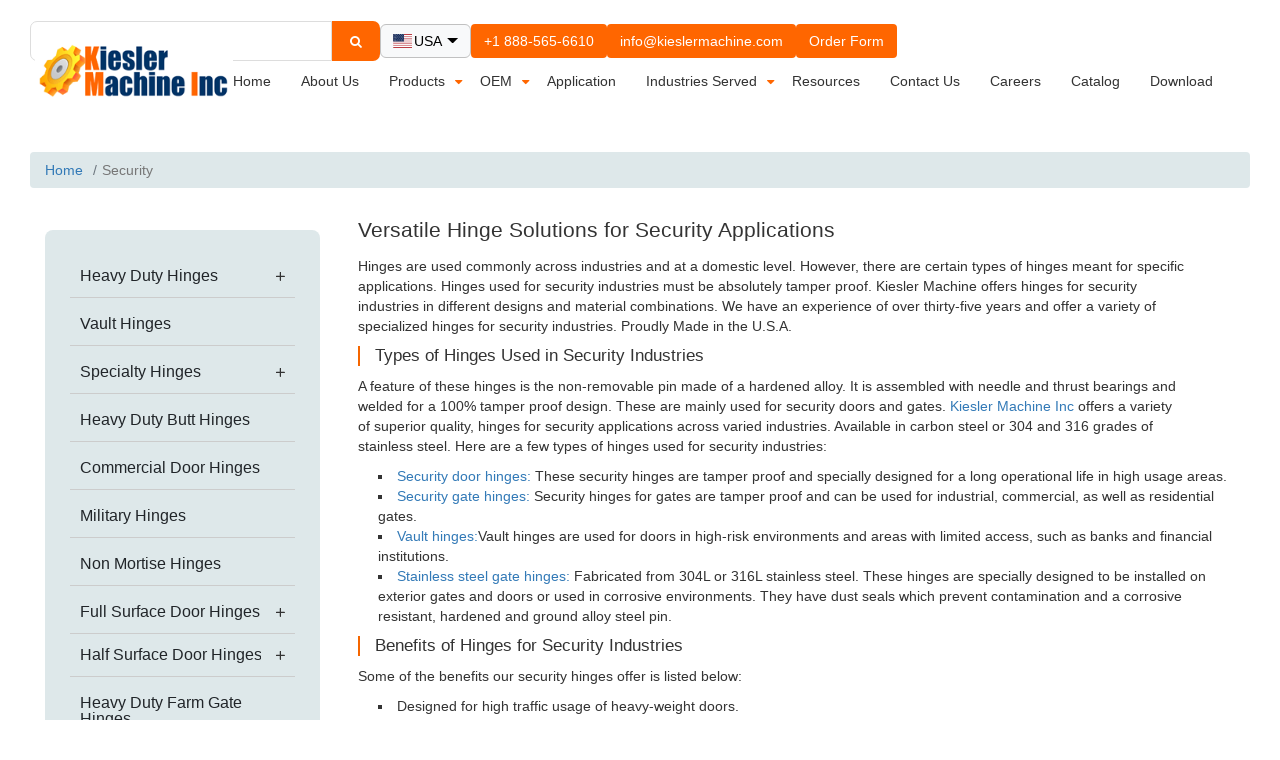

--- FILE ---
content_type: text/html; charset=utf-8
request_url: https://www.kieslermachine.com/pages/security-industries/
body_size: 18101
content:
    <!DOCTYPE html>
    <html lang="en-US">
    <head>
        <meta charset="utf-8">
        <meta http-equiv="X-UA-Compatible" content="IE=edge">
        <meta name="viewport" content="width=device-width,initial-scale=1">
        <title>Discover Tamper-Proof Hinge Solutions for Security Applications | Kiesler Machine Inc.</title>
        <meta name="robots" content="index, follow" />
            <link rel="canonical" href="https://www.kieslermachine.com/pages/security-industries/" />
            <meta name="description" content="Explore Kiesler Machine&#x27;s tamper-proof hinges for security applications. With 35&#x2B; years of expertise, we offer custom designs in carbon steel and stainless steel for doors, gates, and vaults, ensuring safety and durability. Proudly made in the USA">
            <meta name="keywords" content="security hardware solutions">

        
        
        
            <link href="https://cdn.jsdelivr.net/npm/bootstrap@5.0.2/dist/css/bootstrap.min.css" rel="dns-prefetch stylesheet">
            <script src="https://cdn.jsdelivr.net/npm/bootstrap@5.0.2/dist/js/bootstrap.bundle.min.js" defer></script>
            <link rel="icon" type="image/png" href="/assets/dim-img/favicon-16x16.ico" />
            <link rel="dns-prefetch stylesheet" href="https://cdnjs.cloudflare.com/ajax/libs/font-awesome/4.3.0/css/font-awesome.min.css">

            <link href="/assets/css/font-awesome.min.css" rel="stylesheet" />
            <link href="/assets/css/supplementary.css" rel="stylesheet" />
            <link href="/assets/css/Kiesler/bootstrap.min.css" rel="stylesheet" />
            <link rel="stylesheet" href="https://www.kieslermachine.com/Content/style.min.css" />
            <link href="/assets/css/search.min.css" rel="stylesheet" />
            <link href="/assets/css/custom.min.css" rel="stylesheet" />
            <link href="/assets/css/style2.min.css" rel="stylesheet" />
            <link href="/assets/css/owl.carousel.min.css" rel="stylesheet" />
            <link href="/assets/css/anim-load.min.css" rel="stylesheet" />
            <script src="/assets/js/jquery-1.12.4.min.js"></script>

            <script src="/assets/js/Kiesler/jquery.cream-tabs.1-1-min.js" defer></script>
                <script src="/assets/js/site.min.js" defer></script>
            <script src="/assets/js/Kiesler/bootstrap.min.js" defer></script>
            <script src="/assets/js/Kiesler/animload.min.js" defer></script>
            <script src="/assets/js/Kiesler/owl.carousel.min.js" defer></script>
            <script src="/assets/js/Kiesler/owl-carousel.min.js" defer></script>

            <!-- <script src="https://www.kieslermachine.com/Scripts/jquery.nicescroll.min.js" type="text/javascript"></script> -->
            <script src="/assets/js/Kiesler/back-to-top.min.js" defer></script>
            <script src="/assets/js/Kiesler/jquery-slidescrollpanel.min.js" defer></script>
            <script src="/js/cookies.min.js"></script>
        
        <style>
            .padR0M {
                padding-right: 0px !important;
            }

            #exampleModal {
                padding-top: 50px !important;
            }

            .flaglist {
                margin-top: 25px !important;
                padding-left: 0px !important;
                padding-right: 0px !important;
            }
        </style>
        <!-- Google tag (gtag.js) -->
        <script async rel="preconnect" src="https://www.googletagmanager.com/gtag/js?id=G-PX4T46RZET"></script>

        <script>
            window.dataLayer = window.dataLayer || [];
            function gtag() { dataLayer.push(arguments); }
            gtag('js', new Date());
            gtag('config', 'AW-502548541');
            gtag('config', 'G-PX4T46RZET');
        </script>

        <!-- Google Tag Manager FTPL -->
        <script>
            (function (w, d, s, l, i) {
                w[l] = w[l] || []; w[l].push({
                    'gtm.start':
                        new Date().getTime(), event: 'gtm.js'
                }); var f = d.getElementsByTagName(s)[0],
                    j = d.createElement(s), dl = l != 'dataLayer' ? '&l=' + l : ''; j.async = true; j.src =
                        'https://www.googletagmanager.com/gtm.js?id=' + i + dl; f.parentNode.insertBefore(j, f);
            })(window, document, 'script', 'dataLayer', 'GTM-KNCPMQ');</script>

        <script rel="preconnect" type="text/javascript" async>
            (function (c, l, a, r, i, t, y) {
                c[a] = c[a] || function () { (c[a].q = c[a].q || []).push(arguments) };
                t = l.createElement(r); t.async = 1; t.src = "https://www.clarity.ms/tag/" + i;
                y = l.getElementsByTagName(r)[0]; y.parentNode.insertBefore(t, y);
            })(window, document, "clarity", "script", "455lpfoiyy");
        </script>

        <script rel="preconnect" type="application/ld+json">
            {
            "@context": "https://schema.org/",
            "@type": "WebSite",
            "name": "Kiesler Machine Inc.",
            "url": "https://www.kieslermachine.com/",
            "potentialAction": {
            "@type": "SearchAction",
            "target": "https://www.kieslermachine.com/globalSearch/{search_term_string}",
            "query-input": "required name=search_term_string"
            }
            }
        </script>
        <!-- JSON-LD markup for Local Address -->
        <script rel="preconnect" type="application/ld+json">
            {
            "@context" : "https://schema.org",
            "@type" : "LocalBusiness",
            "name" : "Kiesler Machine Inc",
            "image" : "https://www.kieslermachine.com/Images/Logo.jpg",
            "url" : "https://www.kieslermachine.com/",
            "telephone" : [ "+18123646610"],
            "openingHoursSpecification": [
            {
            "@type": "OpeningHoursSpecification",
            "dayOfWeek": [
            "Monday",
            "Tuesday",
            "Wednesday",
            "Thurday",
            "Friday"
            ],
            "opens": "9:00",
            "closes": "17:00"
            },
            {
            "@type": "OpeningHoursSpecification",
            "dayOfWeek": [
            "Saturday",
            "Sunday"
            ],
            "opens": "00:00",
            "closes": "00:00"
            }
            ],
            "email" : "info@kieslermachine.com",
            "address" : {
            "@type" : "PostalAddress",
            "streetAddress" : "P.O. Box 357, 13700 S. Martin Mathis Road N.E.",
            "addressLocality" : "Palmyra",
            "addressRegion" : "IN",
            "addressCountry" : "USA",
            "postalCode" : "47164"
            }
            }
        </script>
        <!-- JSON-LD markup for Organization -->
        <script rel="preconnect" type="application/ld+json">
            { "@context" : "https://schema.org",
            "@type" : "Organization",
            "name" : "Kiesler Machine Inc",
            "url" : "https://www.kieslermachine.com/",
            "logo": "https://www.kieslermachine.com/Images/Logo.jpg",

            "sameAs" : [ "https://www.facebook.com/KieslerMachine","https://twitter.com/kieslermachine","https://www.linkedin.com/company/kiesler-machine-shop","https://www.pinterest.com/kieslermachine/"]
            }
        </script>

        <meta property="og:site_name" content="Kiesler Machine" />
        <meta property="og:type" content="website" />
        <meta property="og:title" content="Discover Tamper-Proof Hinge Solutions for Security Applications | Kiesler Machine Inc." />
        <meta property="og:description" content="Explore Kiesler Machine&#x27;s tamper-proof hinges for security applications. With 35&#x2B; years of expertise, we offer custom designs in carbon steel and stainless steel for doors, gates, and vaults, ensuring safety and durability. Proudly made in the USA" />
        <meta property="og:url" content="https://www.kieslermachine.com/pages/security-industries/" />

        <link href="/assets/css/cream.tabs.style.min.css" rel="preload stylesheet" as="style" />
        <script src="/assets/js/Kiesler/jquery.cream-tabs.1-1-min.js" defer></script>


        <style>
            #cookieConsent {
                background-color: rgba(20, 20, 20, .8);
                min-height: 26px;
                font-size: 14px;
                color: #ccc;
                line-height: 26px;
                padding: 8px 0 8px 30px;
                font-family: "Trebuchet MS", Helvetica, sans-serif;
                position: fixed;
                bottom: 0;
                left: 0;
                right: 0;
                z-index: 9999;
                display: none;
            }

            @media (min-width: 1280px) and (max-width: 8e+06px) {
                #cookieConsent {
                    min-height: 50px !important;
                    line-height: 50px !important;
                    font-size: 16px !important;
                }
            }

            #cookieConsent a.cookieConsentOK {
                background-color: #FF6600;
                color: #000;
                display: inline-block;
                border-radius: 5px;
                padding: 0 20px;
                cursor: pointer;
                float: right;
                margin: 0 60px 0 10px;
            }

            #closeCookieConsent {
                float: right;
                display: inline-block;
                cursor: pointer;
                height: 20px;
                width: 20px;
                margin: -15px 0 0 0;
                font-weight: 700;
            }
        </style>

        <style>
            .email-link {
                color: #f60;
            }
        </style>

        <!-- Hreflang tags -->
        <link rel="alternate" href="https://www.kieslermachine.com/pages/security-industries/" hreflang="x-default" />
        <link rel="alternate" href="https://www.kieslermachine.com/pages/security-industries/" hreflang="en-US" />
        <link rel="alternate" href="https://www.kieslermachine.com/mx/pages/security-industries/" hreflang="es-MX" />
        <link rel="alternate" href="https://www.kieslermachine.com/co/pages/security-industries/" hreflang="it-CO" />
        <link rel="alternate" href="https://www.kieslermachine.com/be/pages/security-industries/" hreflang="be" />
        <link rel="alternate" href="https://www.kieslermachine.com/cs/pages/security-industries/" hreflang="cs-CZ" />
        <link rel="alternate" href="https://www.kieslermachine.com/fr/pages/security-industries/" hreflang="fr-FR" />
        <link rel="alternate" href="https://www.kieslermachine.com/pl/pages/security-industries/" hreflang="pl-PL" />
        <link rel="alternate" href="https://www.kieslermachine.com/es/pages/security-industries/" hreflang="es-ES" />
        <link rel="alternate" href="https://www.kieslermachine.com/it/pages/security-industries/" hreflang="it-IT" />
        <link rel="alternate" href="https://www.kieslermachine.com/de/pages/security-industries/" hreflang="de-DE" />
        <link rel="alternate" href="https://www.kieslermachine.com/ca/pages/security-industries/" hreflang="en-CA" />

    </head>
    <body id="padR0M" data-pagename="" data-sitekey="6Ld_GKwZAAAAAPL2r0aEKMkp_Nftsfmi1ZURoLST" data-emailuser="info" data-emaildomain="kieslermachine.com">


        <!-- Google Tag Manager (noscript) FTPL -->
        <noscript>
            <iframe src="https://www.googletagmanager.com/ns.html?id=GTM-KNCPMQ"
                    height="0" width="0" style="display:none;visibility:hidden"></iframe>
        </noscript>

        
<link href="https://cdnjs.cloudflare.com/ajax/libs/flag-icon-css/3.5.0/css/flag-icon.min.css" rel="stylesheet" />

<!------Header Start-------->
<!-- The Modal -->
<!-- end popup  -->
<!-- header area start -->
<style>
    .show {
        display: initial !important;
    }

    a {
        text-decoration: none !important;
    }

    .btn-lg {
        padding: 5px;
    }

    #headicon span {
        font-size: 13px;
    }
</style>
<style>
    .goog-te-gadget-icon {
        display: none;
    }


    .goog-te-gadget-simple {
        background-color: #ecebf0 !important;
        border: 0 !important;
        font-size: 10pt;
        font-weight: 800;
        display: inline-block;
        padding: 10px 10px !important;
        cursor: pointer;
        zoom: 1;
    }

        .goog-te-gadget-simple span {
            color: #3e3065 !important;
        }
</style>
<style>
    .wrapper-topheader {
        display: flex;
        flex-direction: row;
        flex-wrap: nowrap;
        align-content: center;
        justify-content: flex-end;
        align-items: center;
    }

        .wrapper-topheader i {
            margin: 0 3px 0 15px;
        }




    .nav-item .nav-link span {
        font-size: 15px !important;
    }

    .goog-te-banner-frame {
        display: none !important;
    }

    #google_translate_element {
        display: none !important;
    }
</style>

<style>
    #google_translate_element {
        width: 300px;
        float: right;
        text-align: right;
        display: block
    }

    .goog-te-banner-frame.skiptranslate {
        display: none !important;
    }

    body {
        top: 0px !important;
    }

    #goog-gt-tt {
        display: none !important;
        top: 0px !important;
    }

    .goog-tooltip skiptranslate {
        display: none !important;
        top: 0px !important;
    }

    .activity-root {
        display: hide !important;
    }

    .status-message {
        display: hide !important;
    }

    .started-activity-container {
        display: hide !important;
    }

    @media (max-width: 768px) {
        .new-icon-header {
            gap: 20px;
        }

        .mobile-icons {
            flex-direction: row;
            gap: 20px;
        }

            .mobile-icons button, .order-icon {
                padding: 6px 2px;
                display: flex;
                align-items: center;
                border-radius: 50% !important;
            }

                .mobile-icons button.mail-icon {
                    padding: 6px;
                }

                .mobile-icons button span, .order-icon span {
                    display: none;
                }
    }

    @media (min-width: 768px) {
        .mobile-icons button i, .order-icon .order-form-img {
            display: none;
        }
    }

    .header-mobile-icon {
        display: flex;
        align-items: center;
        justify-content: end;
        gap: 10px;
        padding: 20px 0px 0;
    }

        .header-mobile-icon a button {
            background-color: #f60;
            color: #fff;
        }

            .header-mobile-icon a button:hover {
                background-color: rgb(209, 85, 2);
                color: #fff;
            }

        .header-mobile-icon a {
            text-decoration: none;
        }

        .header-mobile-icon i,
        .header-mobile-icon .order-form-img {
            display: none;
        }

        .header-mobile-icon .dropdown-toggle {
            border: 1px solid #c1c1c1;
            display: flex;
            align-items: center;
            justify-content: space-between;
            gap: 6px;
            min-width: 90px;
            padding: 6.71px 12px;
        }

            .header-mobile-icon .dropdown-toggle span {
                font-size: 14px;
            }

    @media (max-width: 991px) {

        .header-mobile-icon {
            justify-content: center;
            padding-top: 10px;
            flex-wrap: wrap;
        }

            .header-mobile-icon i,
            .header-mobile-icon .order-form-img {
                display: block;
                font-size: 20px;
            }

            .header-mobile-icon a .btn span {
                display: none;
            }

            .header-mobile-icon .order-form-img {
                color: #fff;
                width: 22px;
            }

            .header-mobile-icon a .btn {
                display: flex;
                align-items: center;
                justify-content: center;
                border-radius: 50%;
                height: 40px;
                width: 40px;
                padding: 0;
            }
    }

    .email-link-header {
        background-color: #f60;
        color: #fff;
        border-radius: 50%;
    }

    .email-link-headerr {
        color: #fff;
        border-radius: 50%;
    }
</style>
<style>
    .VIpgJd-ZVi9od-ORHb-OEVmcd {
        display: none !important;
    }
</style>
    <header class="header_top topheader" id="top">
        <div id="google_translate_element"></div>
        <div class="container-fluid" id="contact">
            <div class="header-mobile-icon">
                <div class="search-block">
                    <input class="searchtxt" type="text" placeholder="Search" id="txtSearch" autocomplete="off">
                    <a href="javascript:void(0)" id="btnSearch" class="search-icn" onclick="applyFilter()" aria-label="Search">
                        <i class="fa fa-search d-block"></i>
                    </a>
                    <div id="myDropdown" class="dropdown-content">
                      
                    </div>
                </div>

                <button class="btn btn-light btn-lg dropdown-toggle" type="button" id="dropdownMenuButton1" data-bs-toggle="dropdown" aria-expanded="false"><span class="flag-icon flag-icon-us me-1"></span> <span>USA</span></button>
                <ul class="dropdown-menu" aria-labelledby="dropdownMenuButton1">
                    <li><a href="/mx/" class="flag_link taj" id="maxi" data-lang="es"><span class="flag-icon flag-icon-mx me-1"></span> Mexico</a></li>
                    <li><a href="/co/" class="flag_link tajCorsican" id="Corsican" data-lang="es"><span class="flag-icon flag-icon-co me-1"></span> Colombia</a></li>
                    <li><a href="/be/" class="flag_link tajBelarusian" id="Belarusian" data-lang="fr"><span class="flag-icon flag-icon-be me-1"></span> Belgium</a></li>
                    <li><a href="/cs/" class="flag_link tajCzech" id="Czech" data-lang="cs"><span class="flag-icon flag-icon-cz me-1"></span> Czech Republic</a></li>
                    <li><a href="/fr/" class="flag_link tajFrench" id="French" data-lang="fr"><span class="flag-icon flag-icon-fr me-1"></span> France</a></li>
                    <li><a href="/pl/" class="flag_link tajPolish" id="Polish" data-lang="pl"><span class="flag-icon flag-icon-pl me-1"></span> Poland</a></li>
                    <li><a href="/es/" class="flag_link tajSpanish" id="Spanish" data-lang="es"><span class="flag-icon flag-icon-es me-1"></span> Spain</a></li>
                    <li><a href="/it/" class="flag_link tajItalian" id="Italian" data-lang="it"><span class="flag-icon flag-icon-it me-1"></span> Italy</a></li>
                    <li><a href="/de/" class="flag_link tajGerman" id="German" data-lang="de"><span class="flag-icon flag-icon-de me-1"></span> Germany</a></li>
                    <li><a href="/ca/" class="flag_link tajCatalan" id="Canada" data-lang="en"><span class="flag-icon flag-icon-ca me-1"></span> Canada</a></li>
                    <li><a  href="javascript:void(0);" class="flag_link tajUnitedKingdom" onclick="setLanguage('USA');" id="UnitedKingdom" data-lang="uk"><span class="flag-icon flag-icon-us me-1"></span> <span id="uk">USA</span></a></li>
                </ul>

                <a href="tel:+1 888-565-6610"> <button class="btn" aria-label="Call us"><span>+1 888-565-6610</span><i class="fa fa-phone"></i></button> </a>
                <a href="#" class="email-link-header"> <button class="btn" aria-label="Send an email"><span class="email-text">info@kieslermachine.com</span><i class="fa fa-envelope-o"></i></button> </a> 
                <a href="https://www.kieslermachine.com/order-form/"> <button class="btn" type="button"><span>Order Form</span><img src="https://asset.kieslermachine.com/images/order-from.svg" class="order-form-img" alt="order-form" width="29" height="30" /></button> </a>
            </div>
            <span class="clearfix"></span>
            <div class="clearfix"></div>
            



<div class="container-fluid">
<div class="row" style="margin-bottom: -13px;">
<div class="col-lg-2 col-md-3 col-sm-2 logo" id="logo" style="z-index: 0 !important;"><a href="https://www.kieslermachine.com/"> <img src="https://asset.kieslermachine.com/Images/Logo.webp" alt="Heavy Duty Hinges Manufacturer" width="253" height="100" fetchpriority="high" /> </a></div>
<span class="menubtn" onclick="navanim();"><i class="fa-bars fa"></i></span>
<div class="navigation"><nav class="nav ">
<div class="mainwrap">
<ul class="menu" id="nav">
<li><a href="https://www.kieslermachine.com/">Home</a></li>
<li><a href="https://www.kieslermachine.com/pages/about-us/">About Us</a></li>
<li class="megamenu nest"><span style="position: relative; display: inline-block;"> <a href="https://www.kieslermachine.com/allcat/">products </a> <i class="fa-sort-down fa"></i> </span>
<ul class="sub" style="display: none; height: 233px; padding-top: 0px; margin-top: -1px; padding-bottom: 0px; margin-bottom: 0px;">
<li>
<ul class="m-menu-ul">
<li><a href="https://www.kieslermachine.com/heavy-duty-hinges/"><span class="cat-heading">Heavy Duty Hinges </span></a></li>
<li><a href="https://www.kieslermachine.com/vault-hinges/"><span class="cat-heading">Vault Hinges </span></a></li>
<li><a href="https://www.kieslermachine.com/specialty-hinges/"><span class="cat-heading">Specialty Hinges </span></a></li>
<li><a href="https://www.kieslermachine.com/heavy-duty-butt-hinges/"><span class="cat-heading">Heavy Duty Butt Hinges </span></a></li>
<li><a href="https://www.kieslermachine.com/commercial-door-hinges/"><span class="cat-heading">Commercial Door Hinges </span></a></li>
<li><a href="https://www.kieslermachine.com/military-hinges/"><span class="cat-heading">Military Hinges </span></a></li>
<li><a href="https://www.kieslermachine.com/non-mortise-hinges/"><span class="cat-heading">Non Mortise Hinges </span></a></li>
<li><a href="https://www.kieslermachine.com/full-surface-door-hinges/"><span class="cat-heading">Full Surface Door Hinges </span></a></li>
<li><a href="https://www.kieslermachine.com/half-surface-door-hinges/"><span class="cat-heading">Half Surface Door Hinges </span></a></li>
<li><a href="https://www.kieslermachine.com/heavy-duty-farm-gate-hinges/"><span class="cat-heading">Heavy Duty Farm Gate Hinges </span></a></li>
<li><a href="https://www.kieslermachine.com/ball-bearing-gate-hinges/"><span class="cat-heading">Ball Bearing Gate Hinges </span></a></li>
<li><a href="https://www.kieslermachine.com/linear-accelerator-door-hinges/"><span class="cat-heading">Linear Accelerator Door Hinges </span></a></li>
<li><a href="https://www.kieslermachine.com/bolt-on-strap-hinges/"><span class="cat-heading">Bolt-On Strap Hinges </span></a></li>
<li><a href="https://www.kieslermachine.com/surface-mounted-hinges/"><span class="cat-heading">Surface Mounted Hinges </span></a></li>
<li><a href="https://www.kieslermachine.com/weld-nuts/"><span class="cat-heading">Weld Nuts </span></a></li>
<li><a href="https://www.kieslermachine.com/security-hinges/"><span class="cat-heading">Security Hinges </span></a></li>
<li><a href="https://www.kieslermachine.com/mortise-hinges/"><span class="cat-heading">Mortise Hinges </span></a></li>
<li><a href="https://www.kieslermachine.com/heavy-duty-barrel-hinges/"><span class="cat-heading">Heavy Duty Barrel Hinges </span></a></li>
<li><a href="https://www.kieslermachine.com/heavy-duty-strap-hinges/"><span class="cat-heading">Heavy Duty Strap Hinges </span></a></li>
<li><a href="https://www.kieslermachine.com/security-half-mortise/"><span class="cat-heading">Security Half Mortise </span></a></li>
<li><a href="https://www.kieslermachine.com/model-k/"><span class="cat-heading">Model "K" </span></a></li>
<li><a href="https://www.kieslermachine.com/door-pivot-model-kp/"><span class="cat-heading">Door Pivot Model KP </span></a></li>
<li><a href="https://www.kieslermachine.com/ks-extended-barrel-hinges/"><span class="cat-heading">KS Extended Barrel Hinges </span></a></li>
<li><a href="https://www.kieslermachine.com/kb-barrel-hinges/"><span class="cat-heading">KB Barrel Hinges </span></a></li>
<li><a href="https://www.kieslermachine.com/carbon-steel/"><span class="cat-heading">Carbon Steel </span></a></li>
<li><a href="https://www.kieslermachine.com/stainless-steel/"><span class="cat-heading">Stainless Steel </span></a></li>
</ul>
</li>
</ul>
</li>
<li class="megamenu nest"><span style="position: relative; display: inline-block;"> <a href="https://www.kieslermachine.com/pages/original-equipment-manufacturer/">OEM </a> <i class="fa-sort-down fa"></i> </span>
<ul class="sub" style="display: none; height: 233px; padding-top: 0px; margin-top: -1px; padding-bottom: 0px; margin-bottom: 0px;">
<li>
<ul class="m-menu-ul">
<li><a href="https://www.kieslermachine.com/heavy-duty-hinges/"><span class="cat-heading">Heavy Duty Hinges </span></a></li>
<li><a href="https://www.kieslermachine.com/vault-hinges/"><span class="cat-heading">Vault Hinges </span></a></li>
<li><a href="https://www.kieslermachine.com/specialty-hinges/"><span class="cat-heading">Specialty Hinges </span></a></li>
<li><a href="https://www.kieslermachine.com/heavy-duty-butt-hinges/"><span class="cat-heading">Heavy Duty Butt Hinges </span></a></li>
<li><a href="https://www.kieslermachine.com/commercial-door-hinges/"><span class="cat-heading">Commercial Door Hinges </span></a></li>
<li><a href="https://www.kieslermachine.com/military-hinges/"><span class="cat-heading">Military Hinges </span></a></li>
<li><a href="https://www.kieslermachine.com/non-mortise-hinges/"><span class="cat-heading">Non Mortise Hinges </span></a></li>
<li><a href="https://www.kieslermachine.com/full-surface-door-hinges/"><span class="cat-heading">Full Surface Door Hinges </span></a></li>
<li><a href="https://www.kieslermachine.com/half-surface-door-hinges/"><span class="cat-heading">Half Surface Door Hinges </span></a></li>
<li><a href="https://www.kieslermachine.com/heavy-duty-farm-gate-hinges/"><span class="cat-heading">Heavy Duty Farm Gate Hinges </span></a></li>
<li><a href="https://www.kieslermachine.com/ball-bearing-gate-hinges/"><span class="cat-heading">Ball Bearing Gate Hinges </span></a></li>
<li><a href="https://www.kieslermachine.com/linear-accelerator-door-hinges/"><span class="cat-heading">Linear Accelerator Door Hinges </span></a></li>
<li><a href="https://www.kieslermachine.com/bolt-on-strap-hinges/"><span class="cat-heading">Bolt-On Strap Hinges </span></a></li>
<li><a href="https://www.kieslermachine.com/surface-mounted-hinges/"><span class="cat-heading">Surface Mounted Hinges </span></a></li>
<li><a href="https://www.kieslermachine.com/weld-nuts/"><span class="cat-heading">Weld Nuts </span></a></li>
<li><a href="https://www.kieslermachine.com/security-hinges/"><span class="cat-heading">Security Hinges </span></a></li>
<li><a href="https://www.kieslermachine.com/mortise-hinges/"><span class="cat-heading">Mortise Hinges </span></a></li>
<li><a href="https://www.kieslermachine.com/heavy-duty-barrel-hinges/"><span class="cat-heading">Heavy Duty Barrel Hinges </span></a></li>
<li><a href="https://www.kieslermachine.com/heavy-duty-strap-hinges/"><span class="cat-heading">Heavy Duty Strap Hinges </span></a></li>
<li><a href="https://www.kieslermachine.com/security-half-mortise/"><span class="cat-heading">Security Half Mortise </span></a></li>
<li><a href="https://www.kieslermachine.com/model-k/"><span class="cat-heading">Model "K" </span></a></li>
<li><a href="https://www.kieslermachine.com/door-pivot-model-kp/"><span class="cat-heading">Door Pivot Model KP </span></a></li>
<li><a href="https://www.kieslermachine.com/ks-extended-barrel-hinges/"><span class="cat-heading">KS Extended Barrel Hinges </span></a></li>
<li><a href="https://www.kieslermachine.com/kb-barrel-hinges/"><span class="cat-heading">KB Barrel Hinges </span></a></li>
<li><a href="https://www.kieslermachine.com/carbon-steel/"><span class="cat-heading">Carbon Steel </span></a></li>
<li><a href="https://www.kieslermachine.com/stainless-steel/"><span class="cat-heading">Stainless Steel </span></a></li>
</ul>
</li>
</ul>
</li>
<li><a href="https://www.kieslermachine.com/pages/application/">Application</a></li>
<li class="megamenu nest"><span style="position: relative; display: inline-block;"> <a href="https://www.kieslermachine.com/pages/industries-served/">Industries Served </a> <i class="fa-sort-down fa"></i> </span>
<ul class="sub" style="display: none; height: 120px; padding-top: 0px; margin-top: -1px; padding-bottom: 0px; margin-bottom: 0px;">
<li>
<ul class="m-menu-ul">
<li><a href="https://www.kieslermachine.com/pages/agricultural-industries/"><span class="cat-heading">Agricultural Industries </span></a></li>
<li><a href="https://www.kieslermachine.com/pages/construction-industries/"><span class="cat-heading">Construction Industries </span></a></li>
<li><a href="https://www.kieslermachine.com/pages/medical-industries/"><span class="cat-heading">Medical </span></a></li>
<li><a href="https://www.kieslermachine.com/pages/military-defense-industries/"><span class="cat-heading">Military and Defense </span></a></li>
<li><a href="https://www.kieslermachine.com/pages/neutron-shielding/"><span class="cat-heading">Neutron Shielding </span></a></li>
<li><a href="https://www.kieslermachine.com/pages/oem/"><span class="cat-heading">OEM </span></a></li>
<li><a href="https://www.kieslermachine.com/pages/security-industries/"><span class="cat-heading">Security </span></a></li>
<li><a href="https://www.kieslermachine.com/pages/hvac-industries/"><span class="cat-heading">HVAC industries </span></a></li>
<li><a href="https://www.kieslermachine.com/pages/food-processing-and-cold-storage-industry/"><span class="cat-heading">Food Processing and Cold Storage Industry </span></a></li>
<li><a href="https://www.kieslermachine.com/pages/aerospace-and-aviation-industry/"><span class="cat-heading">Aerospace and Aviation Industry </span></a></li>
<li><a href="https://www.kieslermachine.com/pages/shipping-and-logistics-industry/"><span class="cat-heading"> Shipping and Logistics Industry</span></a></li>
</ul>
</li>
</ul>
</li>
<li><a href="https://www.kieslermachine.com/pages/blog/">Resources</a></li>
<li><a href="https://www.kieslermachine.com/contact-us/">Contact Us</a></li>
<li><a href="https://www.kieslermachine.com/careers/">Careers</a></li>
<li><a href="https://www.kieslermachine.com/allproduct/catalog-allproducts/">Catalog</a></li>
<li><a href="https://www.kieslermachine.com/pages/download/">Download</a></li>
</ul>
</div>
</nav></div>
</div>
</div>


        </div>

        <style>
            @media (max-width:767px) {
                #headicon {
                    word-spacing: 15px !important;
                }
            }
        </style>

        <div class="container-fluid">



        </div>

    </header>
<!-- header area end -->
<div class="demo-box-panel demo-box-top-panel search-box-panel">
    <div class="search-box-top">
        <input type="text" placeholder="Search " id="txtSearch" />
        <button class="search-button-top" id="btnSearch"><i class="fa fa-search"></i></button>
    </div>
    <button class="demo-box-top-button-hide">
        <i class="fa fa-close"></i>
    </button>
</div>

<script type="text/javascript">
    function googleTranslateElementInit() {
        new google.translate.TranslateElement({ pageLanguage: 'es-mx,ru,co,be,cz,fr,pl,es,it,de,ca' }, 'google_translate_element');
    }
</script>

<script type="text/javascript" src="//translate.google.com/translate_a/element.js?cb=googleTranslateElementInit"></script>


<script>
    function getCountryByIP() {
        //SetLang('');
    }
    

        async function translateText(text, targetLang) {
        if (!text) return "";

        let url = `https://translate.googleapis.com/translate_a/single?client=gtx&sl=en&tl=${targetLang}&dt=t&q=${encodeURIComponent(text)}`;

        try {
            let response = await fetch(url);
            let data = await response.json();
            return data[0].map(item => item[0]).join("");  // Extract translated text
        } catch (error) {
            console.error("Translation error:", error);
            return text; // Return original text if translation fails
        }
    }

        function delay(ms) {
        return new Promise(resolve => setTimeout(resolve, ms));
    }

    $(document).ready(function () {
        getCountryByIP();
    });

    function trySetLanguage(langCode, retries = 10) {

        const interval = setInterval(() => {
            const languageSelect = document.querySelector("select.goog-te-combo");
            if (languageSelect) {
                languageSelect.value = langCode;
                languageSelect.dispatchEvent(new Event("change"));
                clearInterval(interval);
            } else if (--retries <= 0) {
                clearInterval(interval);
                console.warn("Failed to find language selector.");
            }
        }, 500);
    }

    function setLanguage(countryName) {
        $.ajax({
            type: "GET",
            url: '/Home/SetCountryLanguage',
            data: { 'countryName': countryName },
            success: function () {
                window.location.href = '/';

            },
            error: function (xhr, status, error) {
                console.error("Error:", error);
            }
        });
    }
 

      async function translatePageAPI(targetLang) {
          const walker = document.createTreeWalker(document.body, NodeFilter.SHOW_TEXT, null, false);
          const textNodes = [];
          const originalTexts = [];

          while (walker.nextNode()) {
              const node = walker.currentNode;
              const parent = node.parentNode;
              const text = node.nodeValue.trim();

              if (!text) continue;

              // Skip script/style tags
              if (["SCRIPT", "STYLE"].includes(parent.nodeName)) continue;

              // Handle <code> or <pre>: extract strings/comments only
              if (["HTML", "Script"].includes(parent.nodeName)) {
                  const translatableParts = extractStringsAndComments(text);
                  if (translatableParts.length === 0) continue;

                  translatableParts.forEach(part => {
                      textNodes.push({ node, original: part, fullText: text });
                      originalTexts.push(part);
                  });
              } else {
                  // Normal text node
                  textNodes.push({ node, original: text });
                  originalTexts.push(text);
              }
          }

          if (originalTexts.length === 0) return;

          try {
              const response = await fetch('/Home/Translate', {
                  method: "POST",
                  headers: { "Content-Type": "application/json" },
                  body: JSON.stringify({ texts: originalTexts, targetLanguage: targetLang })
              });

              const translatedTexts = await response.json();
              if (!response.ok) throw new Error(translatedTexts.error || "Translation failed");

              // Replace only matching strings
              let index = 0;
              textNodes.forEach(({ node, original, fullText }) => {
                  const translated = translatedTexts[index++];
                  if (fullText) {
                      // Replace partial string (e.g. inside <code>)
                      node.nodeValue = fullText.replace(original, translated);
                  } else {
                      node.nodeValue = translated;
                  }
              });

          } catch (err) {
              console.error("Translation error:", err.message);
          }

          // Extract comments and string literals from code (JS-like)
          function extractStringsAndComments(text) {
              const regex = /(".*?"|'.*?'|\/\/.*?$|\/\*[\s\S]*?\*\/)/gm;
              const parts = [];
              let match;
              while ((match = regex.exec(text)) !== null) {
                  parts.push(match[0]);
              }
              return parts;
          }
      }

</script>


<script>
    document.addEventListener("DOMContentLoaded", function () {

        var user = document.body.getAttribute("data-emailuser");
        var domain = document.body.getAttribute("data-emaildomain");
        var email = user + "@" + domain;

        //var link = document.getElementByClassName("email-link-header");
        var link = document.querySelector(".email-link-header");
        var emailText = link.querySelector(".email-text");
        link.href = "mailto:" + email;
        emailText.textContent = email;
    });
</script>

        <br />
        <style>
    .headings, .prd_left_head {
        margin-bottom: 10px;
        margin-top: 5px;
    }

    .ct_name {
        background: #f88533;
        color: #fff;
        font-size: 20px;
    }

    .ct_name1 {
        background: #f88533;
        color: #fff;
        font-size: 20px;
    }

    h3 {
        margin: 10px 0;
    }

    /*.text-center{

    }*/
</style>

        <div>
            <div class="container-fluid">
                <ol class="breadcrumb updated-bread">
                    <li class="breadcrumb-item"><a href="https://www.kieslermachine.com">Home</a></li>
                    <li class="breadcrumb-item active" aria-current="page">Security </li>
                </ol>
            </div>
        </div>
        <section class="content-wrapper main-content clear-fix">
            <div class="row categories mt-5">
                <div class="container-fluid sub_content ">
                    

<style>
    .accordion-item {
        position: relative;
    }

    span.accordion-button {
        position: absolute;
        width: 34px;
        right: 0px;
        z-index: 100;
        top: 5px;
        border: none !important;
        box-shadow: none !important;
    }

    .accordion-item {
        background-color: transparent !important;
    }

        .accordion-item strong a {
            display: block;
            padding: 13px 10px;
            border-bottom: 1px #ccc solid;
            font-size: 16px !important;
            color: #212529 !important;
            font-weight: bold;
            line-height: 16px;
        }

            .accordion-item strong a:hover {
                color: #053C6D !important;
            }
</style>
<style>
    nav.nav ul.menu li a, a {
        font-weight: normal !important;
    }

    .quickcontact {
        padding: 6px 15px;
        background: #f56600;
        color: #FFF;
        font-size: 16px;
        display: inline-block;
        margin-bottom: 0;
        font-weight: 400;
        line-height: 1.42857143;
        text-align: center;
        white-space: nowrap;
        vertical-align: middle;
        -webkit-user-select: none;
        -moz-user-select: none;
        -ms-user-select: none;
        user-select: none;
        border: 1px solid #f60;
        border-radius: 4px;
        text-decoration: none;
    }

    .newsletter {
        overflow: hidden;
        height: 40px;
        width: 100%;
        margin-top: 10px;
        margin: 0 auto;
        position: relative;
    }

    .qcf-style form, .qcf-style p {
        margin: 0;
        padding: 0;
    }

    .qcf-style input[type=text].required, .qcf-style textarea.required {
        border: 1px solid #00C618;
    }
</style>


<div class="col-lg-3 col-md-6 col-sm-12 categories-panel">
    <strong class=" titlecat"></strong>


    <!-- Left side panel code -->
    <div class="leftpanel-home">
            <div class="m-4">
                <div class="accordion" id="myAccordion">
                                    <div class="accordion-item">
                                        <strong class="accordion-header" id="heading_1">
                                            <a style="text-decoration:none" href="https://www.kieslermachine.com/heavy-duty-hinges/">
                                                Heavy Duty Hinges
                                            </a>
                                            <span class="accordion-button collapsed" data-bs-toggle="collapse"
                                                  data-bs-target="#collapse_1">

                                            </span>
                                        </strong>
                                            <div id="collapse_1" class="accordion-collapse collapse "
                                                 data-bs-parent="#myAccordion">

                                                    <div class="card-body">
                                                        <a style="text-decoration:none;color:black" href="https://www.kieslermachine.com/heavy-duty-hinges/door-hinges/">
                                                            Heavy Duty Door Hinges
                                                        </a>
                                                    </div>
                                                    <div class="card-body">
                                                        <a style="text-decoration:none;color:black" href="https://www.kieslermachine.com/heavy-duty-hinges/gate-hinges/">
                                                            Heavy Duty Gate Hinges
                                                        </a>
                                                    </div>
                                                    <div class="card-body">
                                                        <a style="text-decoration:none;color:black" href="https://www.kieslermachine.com/heavy-duty-hinges/pivot-hinges/">
                                                            Heavy Duty Pivot Hinges
                                                        </a>
                                                    </div>
                                                    <div class="card-body">
                                                        <a style="text-decoration:none;color:black" href="https://www.kieslermachine.com/heavy-duty-hinges/weld-on-hinges/">
                                                            Heavy Duty Weld on Hinges
                                                        </a>
                                                    </div>
                                                    <div class="card-body">
                                                        <a style="text-decoration:none;color:black" href="https://www.kieslermachine.com/heavy-duty-hinges/radiation-shielding-hinges/">
                                                            Radiation Shielding Hinge
                                                        </a>
                                                    </div>
                                                    <div class="card-body">
                                                        <a style="text-decoration:none;color:black" href="https://www.kieslermachine.com/heavy-duty-hinges/steel-gate-hinges/">
                                                            Heavy Duty Steel Gate Hinges
                                                        </a>
                                                    </div>

                                            </div>

                                    </div>
                                    <div class="accordion-item">
                                        <strong class="accordion-header" id="">
                                            <a style="text-decoration:none" class="accordion-buttonnot-colps collapsed" href="https://www.kieslermachine.com/vault-hinges/">Vault Hinges</a>
                                        </strong>

                                    </div>
                                    <div class="accordion-item">
                                        <strong class="accordion-header" id="heading_35">
                                            <a style="text-decoration:none" href="https://www.kieslermachine.com/specialty-hinges/">
                                                Specialty Hinges
                                            </a>
                                            <span class="accordion-button collapsed" data-bs-toggle="collapse"
                                                  data-bs-target="#collapse_35">

                                            </span>
                                        </strong>
                                            <div id="collapse_35" class="accordion-collapse collapse "
                                                 data-bs-parent="#myAccordion">

                                                    <div class="card-body">
                                                        <a style="text-decoration:none;color:black" href="https://www.kieslermachine.com/specialty-hinges/precision-hinges/">
                                                            Precision Hinges
                                                        </a>
                                                    </div>
                                                    <div class="card-body">
                                                        <a style="text-decoration:none;color:black" href="https://www.kieslermachine.com/specialty-hinges/industrial-hinges/">
                                                            Industrial Hinges
                                                        </a>
                                                    </div>

                                            </div>

                                    </div>
                                    <div class="accordion-item">
                                        <strong class="accordion-header" id="">
                                            <a style="text-decoration:none" class="accordion-buttonnot-colps collapsed" href="https://www.kieslermachine.com/heavy-duty-butt-hinges/">Heavy Duty Butt Hinges</a>
                                        </strong>

                                    </div>
                                    <div class="accordion-item">
                                        <strong class="accordion-header" id="">
                                            <a style="text-decoration:none" class="accordion-buttonnot-colps collapsed" href="https://www.kieslermachine.com/commercial-door-hinges/">Commercial Door Hinges</a>
                                        </strong>

                                    </div>
                                    <div class="accordion-item">
                                        <strong class="accordion-header" id="">
                                            <a style="text-decoration:none" class="accordion-buttonnot-colps collapsed" href="https://www.kieslermachine.com/military-hinges/">Military Hinges</a>
                                        </strong>

                                    </div>
                                    <div class="accordion-item">
                                        <strong class="accordion-header" id="">
                                            <a style="text-decoration:none" class="accordion-buttonnot-colps collapsed" href="https://www.kieslermachine.com/non-mortise-hinges/">Non Mortise Hinges</a>
                                        </strong>

                                    </div>
                                    <div class="accordion-item">
                                        <strong class="accordion-header" id="heading_41">
                                            <a style="text-decoration:none" href="https://www.kieslermachine.com/full-surface-door-hinges/">
                                                Full Surface Door Hinges
                                            </a>
                                            <span class="accordion-button collapsed" data-bs-toggle="collapse"
                                                  data-bs-target="#collapse_41">

                                            </span>
                                        </strong>
                                            <div id="collapse_41" class="accordion-collapse collapse "
                                                 data-bs-parent="#myAccordion">

                                                    <div class="card-body">
                                                        <a style="text-decoration:none;color:black" href="https://www.kieslermachine.com/full-surface-door-hinges/carbon-steel-full-mortise-hinges/">
                                                            Carbon Steel Full Mortise Hinges
                                                        </a>
                                                    </div>
                                                    <div class="card-body">
                                                        <a style="text-decoration:none;color:black" href="https://www.kieslermachine.com/full-surface-door-hinges/304-stainless-steel-full-mortise-hinges/">
                                                            304 Stainless Steel Full Mortise Hinges
                                                        </a>
                                                    </div>
                                                    <div class="card-body">
                                                        <a style="text-decoration:none;color:black" href="https://www.kieslermachine.com/full-surface-door-hinges/316-stainless-steel-full-mortise-hinges/">
                                                            316 Stainless Steel Full Mortise Hinges
                                                        </a>
                                                    </div>

                                            </div>

                                    </div>
                                    <div class="accordion-item">
                                        <strong class="accordion-header" id="heading_43">
                                            <a style="text-decoration:none" href="https://www.kieslermachine.com/half-surface-door-hinges/">
                                                Half Surface Door Hinges
                                            </a>
                                            <span class="accordion-button collapsed" data-bs-toggle="collapse"
                                                  data-bs-target="#collapse_43">

                                            </span>
                                        </strong>
                                            <div id="collapse_43" class="accordion-collapse collapse "
                                                 data-bs-parent="#myAccordion">

                                                    <div class="card-body">
                                                        <a style="text-decoration:none;color:black" href="https://www.kieslermachine.com/half-surface-door-hinges/carbon-steel-half-mortise-hinges/">
                                                            Carbon Steel Half Mortise Hinges
                                                        </a>
                                                    </div>
                                                    <div class="card-body">
                                                        <a style="text-decoration:none;color:black" href="https://www.kieslermachine.com/half-surface-door-hinges/304-stainless-steel-half-mortise-hinges/">
                                                            304 Stainless Steel Half Mortise Hinges
                                                        </a>
                                                    </div>
                                                    <div class="card-body">
                                                        <a style="text-decoration:none;color:black" href="https://www.kieslermachine.com/half-surface-door-hinges/316-stainless-steel-half-mortise-hinges/">
                                                            316 Stainless Steel Half Mortise Hinges
                                                        </a>
                                                    </div>

                                            </div>

                                    </div>
                                    <div class="accordion-item">
                                        <strong class="accordion-header" id="">
                                            <a style="text-decoration:none" class="accordion-buttonnot-colps collapsed" href="https://www.kieslermachine.com/heavy-duty-farm-gate-hinges/">Heavy Duty Farm Gate Hinges</a>
                                        </strong>

                                    </div>
                                    <div class="accordion-item">
                                        <strong class="accordion-header" id="">
                                            <a style="text-decoration:none" class="accordion-buttonnot-colps collapsed" href="https://www.kieslermachine.com/ball-bearing-gate-hinges/">Ball Bearing Gate Hinges</a>
                                        </strong>

                                    </div>
                                    <div class="accordion-item">
                                        <strong class="accordion-header" id="">
                                            <a style="text-decoration:none" class="accordion-buttonnot-colps collapsed" href="https://www.kieslermachine.com/linear-accelerator-door-hinges/">Linear Accelerator Door Hinges </a>
                                        </strong>

                                    </div>
                                    <div class="accordion-item">
                                        <strong class="accordion-header" id="">
                                            <a style="text-decoration:none" class="accordion-buttonnot-colps collapsed" href="https://www.kieslermachine.com/bolt-on-strap-hinges/">Bolt-On Strap Hinges</a>
                                        </strong>

                                    </div>
                                    <div class="accordion-item">
                                        <strong class="accordion-header" id="">
                                            <a style="text-decoration:none" class="accordion-buttonnot-colps collapsed" href="https://www.kieslermachine.com/surface-mounted-hinges/">Surface Mounted Hinges</a>
                                        </strong>

                                    </div>
                                    <div class="accordion-item">
                                        <strong class="accordion-header" id="heading_4">
                                            <a style="text-decoration:none" href="https://www.kieslermachine.com/weld-nuts/">
                                                Weld Nuts
                                            </a>
                                            <span class="accordion-button collapsed" data-bs-toggle="collapse"
                                                  data-bs-target="#collapse_4">

                                            </span>
                                        </strong>
                                            <div id="collapse_4" class="accordion-collapse collapse "
                                                 data-bs-parent="#myAccordion">

                                                    <div class="card-body">
                                                        <a style="text-decoration:none;color:black" href="https://www.kieslermachine.com/weld-nuts/1018-mild-steel-heavy-duty-weld-nut/">
                                                            Mild Steel Weld Nut -  Heavy Duty
                                                        </a>
                                                    </div>
                                                    <div class="card-body">
                                                        <a style="text-decoration:none;color:black" href="https://www.kieslermachine.com/weld-nuts/304-stainless-steel-heavy-duty/">
                                                            304 Stainless Steel Weld Nut - Heavy Duty
                                                        </a>
                                                    </div>
                                                    <div class="card-body">
                                                        <a style="text-decoration:none;color:black" href="https://www.kieslermachine.com/weld-nuts/316-stainless-steel-heavy-duty-weld-nut/">
                                                            316 Stainless Steel Weld Nut - Heavy Duty
                                                        </a>
                                                    </div>
                                                    <div class="card-body">
                                                        <a style="text-decoration:none;color:black" href="https://www.kieslermachine.com/weld-nuts/6061-t6-aluminum-heavy-duty-weld-nut/">
                                                            Aluminum Weld Nut - Heavy Duty
                                                        </a>
                                                    </div>

                                            </div>

                                    </div>
                                    <div class="accordion-item">
                                        <strong class="accordion-header" id="">
                                        </strong>

                                    </div>
                                    <div class="accordion-item">
                                        <strong class="accordion-header" id="heading_58">
                                            <a style="text-decoration:none" href="https://www.kieslermachine.com/security-hinges/">
                                                Security Hinges
                                            </a>
                                            <span class="accordion-button collapsed" data-bs-toggle="collapse"
                                                  data-bs-target="#collapse_58">

                                            </span>
                                        </strong>
                                            <div id="collapse_58" class="accordion-collapse collapse "
                                                 data-bs-parent="#myAccordion">

                                                    <div class="card-body">
                                                        <a style="text-decoration:none;color:black" href="https://www.kieslermachine.com/security-hinges/security-door-hinges/">
                                                            Security Door Hinges
                                                        </a>
                                                    </div>
                                                    <div class="card-body">
                                                        <a style="text-decoration:none;color:black" href="https://www.kieslermachine.com/security-hinges/security-gate-hinges/">
                                                            Security Gate Hinges
                                                        </a>
                                                    </div>

                                            </div>

                                    </div>
                                    <div class="accordion-item">
                                        <strong class="accordion-header" id="heading_59">
                                            <a style="text-decoration:none" href="https://www.kieslermachine.com/mortise-hinges/">
                                                Mortise Hinges
                                            </a>
                                            <span class="accordion-button collapsed" data-bs-toggle="collapse"
                                                  data-bs-target="#collapse_59">

                                            </span>
                                        </strong>
                                            <div id="collapse_59" class="accordion-collapse collapse "
                                                 data-bs-parent="#myAccordion">

                                                    <div class="card-body">
                                                        <a style="text-decoration:none;color:black" href="https://www.kieslermachine.com/mortise-hinges/carbon-steel-mortise-hinges/">
                                                            Carbon Steel Mortise Hinges
                                                        </a>
                                                    </div>
                                                    <div class="card-body">
                                                        <a style="text-decoration:none;color:black" href="https://www.kieslermachine.com/mortise-hinges/304-stainless-steel/">
                                                            304 Stainless Steel Mortise Hinges
                                                        </a>
                                                    </div>
                                                    <div class="card-body">
                                                        <a style="text-decoration:none;color:black" href="https://www.kieslermachine.com/mortise-hinges/316-stainless-steel/">
                                                            316 Stainless Steel Mortise Hinges
                                                        </a>
                                                    </div>

                                            </div>

                                    </div>
                                    <div class="accordion-item">
                                        <strong class="accordion-header" id="">
                                            <a style="text-decoration:none" class="accordion-buttonnot-colps collapsed" href="https://www.kieslermachine.com/heavy-duty-barrel-hinges/">Heavy Duty Barrel Hinges</a>
                                        </strong>

                                    </div>
                                    <div class="accordion-item">
                                        <strong class="accordion-header" id="">
                                            <a style="text-decoration:none" class="accordion-buttonnot-colps collapsed" href="https://www.kieslermachine.com/heavy-duty-strap-hinges/">Heavy Duty Strap Hinges</a>
                                        </strong>

                                    </div>
                                    <div class="accordion-item">
                                        <strong class="accordion-header" id="heading_60">
                                            <a style="text-decoration:none" href="https://www.kieslermachine.com/security-half-mortise/">
                                                Security Half Mortise
                                            </a>
                                            <span class="accordion-button collapsed" data-bs-toggle="collapse"
                                                  data-bs-target="#collapse_60">

                                            </span>
                                        </strong>
                                            <div id="collapse_60" class="accordion-collapse collapse "
                                                 data-bs-parent="#myAccordion">

                                                    <div class="card-body">
                                                        <a style="text-decoration:none;color:black" href="https://www.kieslermachine.com/security-half-mortise/carbon-steel-half-mortise-security-hinges/">
                                                            Carbon Steel Half Mortise Security Hinges
                                                        </a>
                                                    </div>
                                                    <div class="card-body">
                                                        <a style="text-decoration:none;color:black" href="https://www.kieslermachine.com/security-half-mortise/304-stainless-steel-half-mortise-security-hinges/">
                                                            304 Stainless Steel Half Mortise Security Hinges
                                                        </a>
                                                    </div>
                                                    <div class="card-body">
                                                        <a style="text-decoration:none;color:black" href="https://www.kieslermachine.com/security-half-mortise/316-stainless-steel-half-mortise-security-hinges/">
                                                            316 Stainless Steel Half Mortise Security Hinges
                                                        </a>
                                                    </div>

                                            </div>

                                    </div>
                                    <div class="accordion-item">
                                        <strong class="accordion-header" id="heading_56">
                                            <a style="text-decoration:none" href="https://www.kieslermachine.com/model-k/">
                                                Model K
                                            </a>
                                            <span class="accordion-button collapsed" data-bs-toggle="collapse"
                                                  data-bs-target="#collapse_56">

                                            </span>
                                        </strong>
                                            <div id="collapse_56" class="accordion-collapse collapse "
                                                 data-bs-parent="#myAccordion">

                                                    <div class="card-body">
                                                        <a style="text-decoration:none;color:black" href="https://www.kieslermachine.com/model-k/carbon-steel-model-k-hinges/">
                                                            Carbon Steel Model K Hinges
                                                        </a>
                                                    </div>
                                                    <div class="card-body">
                                                        <a style="text-decoration:none;color:black" href="https://www.kieslermachine.com/model-k/304-stainless-steel-model-k-hinges/">
                                                            304 Stainless Steel Model K Hinges
                                                        </a>
                                                    </div>
                                                    <div class="card-body">
                                                        <a style="text-decoration:none;color:black" href="https://www.kieslermachine.com/model-k/316-stainless-steel-model-k-hinges/">
                                                            316 Stainless Steel Model K Hinges
                                                        </a>
                                                    </div>

                                            </div>

                                    </div>
                                    <div class="accordion-item">
                                        <strong class="accordion-header" id="heading_57">
                                            <a style="text-decoration:none" href="https://www.kieslermachine.com/door-pivot-model-kp/">
                                                Door Pivot Model KP
                                            </a>
                                            <span class="accordion-button collapsed" data-bs-toggle="collapse"
                                                  data-bs-target="#collapse_57">

                                            </span>
                                        </strong>
                                            <div id="collapse_57" class="accordion-collapse collapse "
                                                 data-bs-parent="#myAccordion">

                                                    <div class="card-body">
                                                        <a style="text-decoration:none;color:black" href="https://www.kieslermachine.com/door-pivot-model-kp/carbon-steel-door-pivot-hinges/">
                                                            Carbon Steel Door Pivot Hinges
                                                        </a>
                                                    </div>
                                                    <div class="card-body">
                                                        <a style="text-decoration:none;color:black" href="https://www.kieslermachine.com/door-pivot-model-kp/304l-stainless-steel-door-pivot-hinges/">
                                                            304L Stainless Steel Door Pivot Hinges
                                                        </a>
                                                    </div>
                                                    <div class="card-body">
                                                        <a style="text-decoration:none;color:black" href="https://www.kieslermachine.com/door-pivot-model-kp/316l-stainless-steel-door-pivot-hinges/">
                                                            316L Stainless Steel Door Pivot Hinges
                                                        </a>
                                                    </div>

                                            </div>

                                    </div>
                                    <div class="accordion-item">
                                        <strong class="accordion-header" id="heading_61">
                                            <a style="text-decoration:none" href="https://www.kieslermachine.com/ks-extended-barrel-hinges/">
                                                KS Extended Barrel Hinges
                                            </a>
                                            <span class="accordion-button collapsed" data-bs-toggle="collapse"
                                                  data-bs-target="#collapse_61">

                                            </span>
                                        </strong>
                                            <div id="collapse_61" class="accordion-collapse collapse "
                                                 data-bs-parent="#myAccordion">

                                                    <div class="card-body">
                                                        <a style="text-decoration:none;color:black" href="https://www.kieslermachine.com/ks-extended-barrel-hinges/carbon-steel-extended-barrel-hinges/">
                                                            Carbon Steel Extended Barrel Hinges
                                                        </a>
                                                    </div>
                                                    <div class="card-body">
                                                        <a style="text-decoration:none;color:black" href="https://www.kieslermachine.com/ks-extended-barrel-hinges/304-stainless-steel-ks-extended-barrel-hinges/">
                                                            304 Stainless Steel KS Extended Barrel Hinges
                                                        </a>
                                                    </div>
                                                    <div class="card-body">
                                                        <a style="text-decoration:none;color:black" href="https://www.kieslermachine.com/ks-extended-barrel-hinges/316-stainless-steel-ks-extended-barrel-hinges/">
                                                            316 Stainless Steel KS Extended Barrel Hinges
                                                        </a>
                                                    </div>

                                            </div>

                                    </div>
                                    <div class="accordion-item">
                                        <strong class="accordion-header" id="heading_62">
                                            <a style="text-decoration:none" href="https://www.kieslermachine.com/kb-barrel-hinges/">
                                                KB Barrel Hinges
                                            </a>
                                            <span class="accordion-button collapsed" data-bs-toggle="collapse"
                                                  data-bs-target="#collapse_62">

                                            </span>
                                        </strong>
                                            <div id="collapse_62" class="accordion-collapse collapse "
                                                 data-bs-parent="#myAccordion">

                                                    <div class="card-body">
                                                        <a style="text-decoration:none;color:black" href="https://www.kieslermachine.com/kb-barrel-hinges/carbon-steel-kb-barrel-hinges/">
                                                            Carbon Steel KB Barrel Hinges
                                                        </a>
                                                    </div>
                                                    <div class="card-body">
                                                        <a style="text-decoration:none;color:black" href="https://www.kieslermachine.com/kb-barrel-hinges/304-stainless-steel-kb-barrel-hinges/">
                                                            304 Stainless Steel KB Barrel Hinges
                                                        </a>
                                                    </div>
                                                    <div class="card-body">
                                                        <a style="text-decoration:none;color:black" href="https://www.kieslermachine.com/kb-barrel-hinges/316-stainless-steel-kb-barrel-hinges/">
                                                            316 Stainless Steel KB Barrel Hinges
                                                        </a>
                                                    </div>

                                            </div>

                                    </div>
                                    <div class="accordion-item">
                                        <strong class="accordion-header" id="">
                                            <a style="text-decoration:none" class="accordion-buttonnot-colps collapsed" href="https://www.kieslermachine.com/carbon-steel/">Carbon Steel</a>
                                        </strong>

                                    </div>
                                    <div class="accordion-item">
                                        <strong class="accordion-header" id="">
                                            <a style="text-decoration:none" class="accordion-buttonnot-colps collapsed" href="https://www.kieslermachine.com/stainless-steel/">Stainless Steel</a>
                                        </strong>

                                    </div>
                </div>
            </div>
        </div>
    <!--End Left side panel-->
</div>

<script>
    $(document).ready(function () {
        $("#num1").val(Math.floor(Math.random() * 11));
        $("#num2").val(Math.floor(Math.random() * 11));
        $("#sn1").text($("#num1").val());
        $("#sn2").text($("#num2").val());
    });
    var spambot = false;
    $("#qcfname12").keyup(function () {
        var z = parseInt($("#qcfname12").val());
        var x = parseInt($("#num1").val());
        var y = parseInt($("#num2").val());
        var ans = x + y;
        if (z != ans) {
            $("#message").text("Enter valid answer");
            return false;
        } else {
            $("#message").text("");
            spambot = true;
        }
    });
</script>
<script>
    function IsEmail(email) {
        var regex = /^([a-zA-Z0-9_\.\-\+])+\@(([a-zA-Z0-9\-])+\.)+([a-zA-Z0-9]{2,4})+$/;
        if (!regex.test(email)) {
            return false;
        } else {
            return true;
        }
    }

    function IsName(name) {
        var txtregex = /^[a-zA-Z ]*$/;
        if (!txtregex.test(name)) {
            return false;
        } else {
            return true;
        }
    }
</script>
<script>

    $("#Email").keyup(function () {
        var e = $('#Email').val();
        if (!isEmail(e)) {
            $("#emailmessage").text("Enter valid email");
            return false
        } else {
            $("#emailmessage").text("");
        }
    });
    $("#FullName").keyup(function () {
        var name = $('#FullName').val();
        if (!IsName(name)) {
            $("#namemessage").text("Enter valid name");
        } else {
            $("#namemessage").text("");
        }
    });
    function validateQuickContact() {
        var name = $("#FullName").val();
        var email = $("#Email").val();
        var comment = $("#Comment").val();
        if (!IsName(name)) {
            $("#namemessage").text("Please enter name.");
            return false;
        }
        else if (!isEmail(email)) {
            $("#emailmessage").text("Please enter email.");
            return false;
        } else if (!spambot) {
            $("#message").text("Please enter valid answer.");
            return false;
        }
        else {
            $.ajax({
                type: "POST",
                url: "/pages/quick-contact",
                data: {
                    'FullName': name,
                    'Email': email,
                    'Comments': comment,
                    'Subject': 'Quick Contact'
                },
                success: function (msg) {
                    $("#FullName").val("");
                    $("#Email").val("");
                    $("#Comment").val("");
                    $("#message").text(msg);
                    window.location.href = '/rfq-thankyou';
                    setTimeout(function () {
                        $("#message").text("");
                        $("#num1").val(Math.floor(Math.random() * 11));
                        $("#num2").val(Math.floor(Math.random() * 11));
                        $("#sn1").text($("#num1").val());
                        $("#sn2").text($("#num2").val());
                        $("#qcfname12").val("");
                    }, 5000);
                }

            });
        }
    }

    $("#mc-email").keyup(function () {
        var e = $('#mc-email').val();
        if (!isEmail(e)) {
            $("#nmessage").text("Enter valid email");
            setTimeout(function () {
                $("#nmessage").text("");
            }, 10000);
        }
        else {
            $("#nmessage").text("");
        }
    });

</script>
                    <div class="col-lg-9 col-md-12 col-sm-12 col-xs-12 product-side">
                            <div class="row">
<div class="text-justify ">
<div class="col-lg-12 text-justify" id="door_content">
<h1>Versatile Hinge Solutions for Security Applications</h1>
<p>Hinges are used commonly across industries and at a domestic level. However, there are certain types of hinges meant for specific applications. Hinges used for security industries must be absolutely tamper proof. Kiesler Machine offers hinges for security industries in different designs and material combinations. We have an experience of over thirty-five years and offer a variety of specialized hinges for security industries. Proudly Made in the U.S.A.</p>
<h2>Types of Hinges Used in Security Industries</h2>
<p>A feature of these hinges is the non-removable pin made of a hardened alloy. It is assembled with needle and thrust bearings and welded for a 100% tamper proof design. These are mainly used for security doors and gates.<a href="https://www.kieslermachine.com/heavy-duty-hinges/door-hinges/"> Kiesler Machine Inc </a> offers a variety of superior quality, hinges for security applications across varied industries. Available in carbon steel or 304 and 316 grades of stainless steel. Here are a few types of hinges used for security industries:</p>
<ul>
<li><a href="https://www.kieslermachine.com/heavy-duty-hinges/door-hinges/">Security door hinges:</a> These security hinges are tamper proof and specially designed for a long operational life in high usage areas.</li>
<li><a href="https://www.kieslermachine.com/security-hinges/security-door-hinges/">Security gate hinges:</a> Security hinges for gates are tamper proof and can be used for industrial, commercial, as well as residential gates.</li>
<li><a href="https://www.kieslermachine.com/vault-hinges/">Vault hinges:</a>Vault hinges are used for doors in high-risk environments and areas with limited access, such as banks and financial institutions.</li>
<li><a href="https://www.kieslermachine.com/heavy-duty-hinges/gate-hinges/">Stainless steel gate hinges:</a> Fabricated from 304L or 316L stainless steel. These hinges are specially designed to be installed on exterior gates and doors or used in corrosive environments. They have dust seals which prevent contamination and a corrosive resistant, hardened and ground alloy steel pin.</li>
</ul>
<h2>Benefits of Hinges for Security Industries</h2>
<p>Some of the benefits our security hinges offer is listed below:</p>
<ul>
<li>Designed for high traffic usage of heavy-weight doors.</li>
<li>Stainless steel models are resistant to chemicals, oxidation, and corrosion.</li>
<li>They have a non-removable pin made of a hardened alloy steel, which make the hinge tamper proof.</li>
<li>Non-handed for left- or right-hand installations.</li>
<li>These hinges are made of carbon steel, 304 or 316 stainless steel, which contributes to their durability, and improves their corrosion resistance in abusive environments.</li>
<li>The hinges are provided in various material finishes including prime coat, zinc plating or hot or cold galvanized.</li>
</ul>
<h2>Applications of Security Hinges</h2>
<p>Almost all industries and homes have security applications and hence require security doors or gates and require appropriate hinges for safeguarding as well as facilitating the movement of doors. We regularly design and manufacturing hinges for the following security applications.</p>
<ul>
<li>Armor Vehicles</li>
<li>Institutions</li>
<li><a href="https://www.kieslermachine.com/pages/construction-industries/">Construction </a></li>
<li>Manufacturing</li>
<li>Food Processing</li>
<li>Aerospace</li>
<li><a href="https://www.kieslermachine.com/pages/military-defense-industries/">Military and Defense</a></li>
<li>Research and Development</li>
<li>Prison and Detention Centers</li>
<li>Banks and Financial Institutions</li>
</ul>
<p>Being an established hinge manufacturer, Kiesler Machine Inc has a large inventory ready for immediate shipment. Interchangeable with competitor&rsquo;s hinges. Contact us at <a href="#" id="email-link-footer">hinges@kieslermachine.com</a> or toll free <a href="tel:888-565-6610">888-565-6610</a>.</p>
</div>
</div>
                            </div>
                    </div>

                </div>
                <br /><br />
            </div>
        </section>


<input type="hidden" id="hdnsortby" />
<input type="hidden" id="hdnpaginationlimit" />



        





        



<div class="flaglist">
<div class="row m-0">
<div class="col-lg-4 col-md-4 col-sm-4 p-0"><img class="deferimg" itemprop="image" src="https://www.kieslermachine.com/images/Loading_icon.gif" data-imgsrc="/img/sec-img-1.webp" alt="Made in USA" height="302" width="640" /></div>
<div class="col-lg-4 col-md-4 col-sm-4 p-0"><img class="deferimg" itemprop="image" src="https://www.kieslermachine.com/images/Loading_icon.gif" data-imgsrc="/img/sec-img-22.webp" alt="American cancer socity" height="302" width="640" /></div>
<div class="col-lg-4 col-md-4 col-sm-4 p-0"><img class="deferimg" itemprop="image" src="https://www.kieslermachine.com/images/Loading_icon.gif" data-imgsrc="/img/sec-img-3.webp" alt="cage" height="302" width="640" /></div>
</div>
</div>



    <div>
        <div class="container-fluid" id="footer_top">
            <div class="container-fluid">
                <div class="row text-center">
                    <div class="col-lg-12" data-animated="fadeIn">
                        <div class="title"><span>Featured Products</span></div>
                        <div class="owl-carousel-v1">
                            <div class="owl-slider bottom-15" id="owl-slide">
                                    <figure class="item">
                                        <a href='https://www.kieslermachine.com/heavy-duty-hinges/2500-lh-5-inch-x-4-1-8-carbon-steel-heavy-duty-hinge/'>
                                            <img loading="lazy" itemprop="image" data-imgsrc="https://admin.kieslermachine.com/Media/images/298X279/2500lh-carbon-steel-heavy-duty-hinge.webp" src="/images/Loading_icon.gif" alt="2500LH" class="img-responsive deferimg" width="298" height="279">
                                        </a>

                                        <figcaption>
                                            <a href='https://www.kieslermachine.com/heavy-duty-hinges/2500-lh-5-inch-x-4-1-8-carbon-steel-heavy-duty-hinge/' style="text-align:left;">
                                                5" x 4 1/8" Carbon Steel Heavy Duty Weld-On Hinge with Load Capacity up to 1,000 lbs - 2500LH
                                            </a>
                                        </figcaption>
                                    </figure>
                                    <figure class="item">
                                        <a href='https://www.kieslermachine.com/heavy-duty-hinges/2150-lh-8-inch-x-8-1-4-inch-carbon-steel-heavy-duty-hinge/'>
                                            <img loading="lazy" itemprop="image" data-imgsrc="https://admin.kieslermachine.com/Media/images/298X279/2150.webp" src="/images/Loading_icon.gif" alt="2150LH" class="img-responsive deferimg" width="298" height="279">
                                        </a>

                                        <figcaption>
                                            <a href='https://www.kieslermachine.com/heavy-duty-hinges/2150-lh-8-inch-x-8-1-4-inch-carbon-steel-heavy-duty-hinge/' style="text-align:left;">
                                                8" x 8 1/4" Carbon Steel Heavy Duty Weld-On Hinge with Load Capacity up to 13,000 lbs - 2150LH
                                            </a>
                                        </figcaption>
                                    </figure>
                                    <figure class="item">
                                        <a href='https://www.kieslermachine.com/heavy-duty-hinges/2100-rh-304-6-inch-x-7-7-16-inch-stainless-steel-heavy-duty-hinge/'>
                                            <img loading="lazy" itemprop="image" data-imgsrc="https://admin.kieslermachine.com/Media/images/298X279/2100-rh-304-6-inch-x-7-7-16-inch-stainless-steel-heavy-duty-hinge.webp" src="/images/Loading_icon.gif" alt="2100RH-304" class="img-responsive deferimg" width="298" height="279">
                                        </a>

                                        <figcaption>
                                            <a href='https://www.kieslermachine.com/heavy-duty-hinges/2100-rh-304-6-inch-x-7-7-16-inch-stainless-steel-heavy-duty-hinge/' style="text-align:left;">
                                                6" x 7 7/16" Stainless Steel Heavy Duty Weld-On Hinge with Load Capacity up to 4,000 LBS - 2100RH-304
                                            </a>
                                        </figcaption>
                                    </figure>
                                    <figure class="item">
                                        <a href='https://www.kieslermachine.com/heavy-duty-hinges/2125-rh-304-8-inch-x-7-7-8-inch-stainless-steel-heavy-duty-hinge/'>
                                            <img loading="lazy" itemprop="image" data-imgsrc="https://admin.kieslermachine.com/Media/images/298X279/2125rh-weld-on-heavy-heavy-duty-hinge12.webp" src="/images/Loading_icon.gif" alt="2125RH-304" class="img-responsive deferimg" width="298" height="279">
                                        </a>

                                        <figcaption>
                                            <a href='https://www.kieslermachine.com/heavy-duty-hinges/2125-rh-304-8-inch-x-7-7-8-inch-stainless-steel-heavy-duty-hinge/' style="text-align:left;">
                                                8" x 7 7/8" Stainless Steel Heavy Duty Weld-On Hinge with Load Capacity up to 8,000 LBS - 2125RH-304
                                            </a>
                                        </figcaption>
                                    </figure>
                                    <figure class="item">
                                        <a href='https://www.kieslermachine.com/heavy-duty-hinges/2150-rh-304-8-inch-x-8-1-4-inch-stainless-steel-heavy-duty-hinges/'>
                                            <img loading="lazy" itemprop="image" data-imgsrc="https://admin.kieslermachine.com/Media/images/298X279/2150rh-precision-hinges1.webp" src="/images/Loading_icon.gif" alt="2150RH-304" class="img-responsive deferimg" width="298" height="279">
                                        </a>

                                        <figcaption>
                                            <a href='https://www.kieslermachine.com/heavy-duty-hinges/2150-rh-304-8-inch-x-8-1-4-inch-stainless-steel-heavy-duty-hinges/' style="text-align:left;">
                                                8" x 8 1/4" Stainless Steel Heavy Duty Weld-On Hinge with Load Capacity up to 13,000 LBS - 2150RH-304
                                            </a>
                                        </figcaption>
                                    </figure>
                                    <figure class="item">
                                        <a href='https://www.kieslermachine.com/heavy-duty-hinges/2200-rh-304-12-inch-x-10-5-8-inch-stainless-steel-heavy-duty-hinge/'>
                                            <img loading="lazy" itemprop="image" data-imgsrc="https://admin.kieslermachine.com/Media/images/298X279/2200rh-heavy-duty-pivot-hinges1.webp" src="/images/Loading_icon.gif" alt="2200RH-304" class="img-responsive deferimg" width="298" height="279">
                                        </a>

                                        <figcaption>
                                            <a href='https://www.kieslermachine.com/heavy-duty-hinges/2200-rh-304-12-inch-x-10-5-8-inch-stainless-steel-heavy-duty-hinge/' style="text-align:left;">
                                                12" x 10 5/8" Stainless Steel Heavy Duty Weld-On Hinge with Max Load Capacity up to 20,000 LBS - 2200RH-304
                                            </a>
                                        </figcaption>
                                    </figure>
                                    <figure class="item">
                                        <a href='https://www.kieslermachine.com/specialty-hinges/1000-5-inch-x-6-1-2-inch-carbon-steel-security-hinge/'>
                                            <img loading="lazy" itemprop="image" data-imgsrc="https://admin.kieslermachine.com/Media/images/298X279/1000-5-inch-x-6-1-2-inch-carbon-steel-security-hinge1.webp" src="/images/Loading_icon.gif" alt="1000" class="img-responsive deferimg" width="298" height="279">
                                        </a>

                                        <figcaption>
                                            <a href='https://www.kieslermachine.com/specialty-hinges/1000-5-inch-x-6-1-2-inch-carbon-steel-security-hinge/' style="text-align:left;">
                                                5" x 6 1/2" Carbon Steel Weld-On Security Hinge with Load Capacity up to 1,000 LBS & Primer Finish - 1000
                                            </a>
                                        </figcaption>
                                    </figure>

                            </div>
                            <div class="owl-navigation">
                                <div class="customNavigation">
                                    <span class="owl-btn prev-v1"><span class="fa fa-chevron-left"></span></span>
                                    <span class="owl-btn next-v1"><span class="fa fa-chevron-right"></span></span>
                                </div>
                            </div>
                        </div>
                    </div>
                </div>
            </div>
        </div>
    </div>
        



<div class="footer">
<div class="container-fluid">
<div class="row">
<div class="col-md-2 col-sm-4 animated fadeInLeft navigation-foot" data-animated="fadeInLeft">
<div class="footer_head">Navigation</div>
<ul style="padding-left: 0rem !important;">
<li><a href="https://www.kieslermachine.com/">Home</a></li>
<li><a href="https://www.kieslermachine.com/pages/about-us/">About Us</a></li>
<li><a href="https://www.kieslermachine.com/allcat/">Products</a></li>
<li><a href="https://www.kieslermachine.com/pages/customer-care/">Customer Care</a></li>
<li><a href="https://www.kieslermachine.com/pages/faq/">FAQ</a></li>
<li><a href="https://www.kieslermachine.com/pages/blog/" target="_blank" rel="noopener">Blog</a></li>
<li><a href="https://www.kieslermachine.com/pages/how-to-articles/">How To Articles</a></li>
<li><a href="https://www.kieslermachine.com/contact-us/">Contact Us</a></li>
<li><a href="https://www.kieslermachine.com/careers/">Careers</a></li>
<li><a href="https://www.kieslermachine.com/pages/sitemap/">Sitemap</a></li>
<li><a href="https://www.kieslermachine.com/pages/terms-and-conditions/">Terms and condition</a></li>
</ul>
</div>
<div class="col-md-2 col-sm-4 col-xs-6 animated fadeInLeft industries-foot" data-animated="fadeInLeft">
<div class="footer_head">Industries Served</div>
<ul style="padding-left: 0rem !important;">
<li><a href="https://www.kieslermachine.com/pages/agricultural-industries/">Agriculture</a></li>
<li><a href="https://www.kieslermachine.com/pages/construction-industries/">Construction</a></li>
<li><a href="https://www.kieslermachine.com/pages/medical-industries/">Medical</a></li>
<li><a href="https://www.kieslermachine.com/pages/neutron-shielding/">Neutron Shielding</a></li>
<li><a href="https://www.kieslermachine.com/pages/military-defense-industries/">Military &amp; Defense</a></li>
<li><a href="https://www.kieslermachine.com/pages/oem/">OEM</a></li>
<li><a href="https://www.kieslermachine.com/pages/security-industries/">Security</a></li>
<li><a href="https://www.kieslermachine.com/pages/hvac-industries/">HVAC</a></li>
</ul>
</div>
<div class="col-md-2 col-sm-4 col-xs-6 animated fadeInLeft products-foot" data-animated="fadeInLeft">
<div class="footer_head">Products</div>
<ul style="padding-left: 0rem !important;">
<li><a href="https://www.kieslermachine.com/heavy-duty-hinges/">Heavy Duty Hinges</a></li>
<li><a href="https://www.kieslermachine.com/vault-hinges/">Vault Hinges</a></li>
<li><a href="https://www.kieslermachine.com/security-hinges/">Security Hinges</a></li>
<li><a href="https://www.kieslermachine.com/specialty-hinges/">Specialty Hinges</a></li>
<li><a href="https://www.kieslermachine.com/surface-mounted-hinges/">Surface Mounted Hinges</a></li>
<li><a href="https://www.kieslermachine.com/commercial-door-hinges/">Commercial Door Hinges</a></li>
<li><a href="https://www.kieslermachine.com/mortise-hinges/">Mortise Hinges </a></li>
</ul>
</div>
<div class="col-md-3 col-sm-6 col-xs-12 animated fadeInRight address-foot" data-animated="fadeInRight">
<ul style="padding-left: 0rem !important; margin-top: 35px;">
<li></li>
<li><a href="https://www.kieslermachine.com/non-mortise-hinges/">Non Mortise Hinges </a></li>
<li><a href="https://www.kieslermachine.com/full-surface-door-hinges/">Full Surface Door Hinges</a></li>
<li><a href="https://www.kieslermachine.com/half-surface-door-hinges/">Half Surface Door Hinges</a></li>
<li><a href="https://www.kieslermachine.com/heavy-duty-farm-gate-hinges/">Heavy Duty Farm Gate Hinges</a></li>
<li><a href="https://www.kieslermachine.com/ball-bearing-gate-hinges/">Ball Bearing Gate Hinges</a></li>
<li><a href="https://www.kieslermachine.com/heavy-duty-barrel-hinges/">Heavy Duty Barrel Hinges</a></li>
<li><a href="https://www.kieslermachine.com/linear-accelerator-door-hinges/">Linear Accelerator Door Hinges</a></li>
<li><a href="https://www.kieslermachine.com/bolt-on-strap-hinges/">Bolt-On Strap Hinges</a></li>
<li><a href="https://www.kieslermachine.com/heavy-duty-butt-hinges/">Heavy Duty Strap Hinges</a></li>
</ul>
</div>
<div class="col-md-3 col-sm-6 col-xs-12 animated fadeInRight" data-animated="fadeInRight">
<div class="footer_head">Kiesler Machine Inc.</div>
13700 Chrissy Lane NE <br />Palmyra, IN. 47164-8768 <br /><a href="tel:+1 8885656610" class="clink" onclick="ga(" send="" event="" footer="" call="" tracking="" click="" to="" phone="" no="">+1 888-565-6610</a><br /><a href="#" id="email-link-footer" class="email-link" title="info@kieslermachine.com" onclick="ga('send', 'event', 'Email-Header','Click','info@kieslermachine.com');"><span class="hidden-xs hidden-sm">info@kieslermachine.com</span></a>
<div class="footer_head">Payment Methods we Accept</div>
<p><img loading="lazy" src="https://asset.kieslermachine.com/images/cards.png" alt="card" width="189" height="30" /></p>
<div class="socialwrap social-foot">
<ul class="social" style="padding-left: 0rem !important;">
<li class="animated fadeInRight" data-animated="fadeInRight"><span title="Click to share on Facebook" onclick="window.open('https://www.facebook.com/KieslerMachine', '_blank')" style="cursor: pointer;" rel="noopener"><img loading="lazy" src="https://asset.kieslermachine.com/images/facebook.jpg" alt="Kiesler Machine Inc - Facebook" width="36" height="36" /></span></li>
<li class="animated fadeInRight" data-animated="fadeInRight"><span title="Click to share on Twitter" onclick="window.open('https://x.com/kieslermachine', '_blank')" style="cursor: pointer;" rel="noopener"><img loading="lazy" src="https://asset.kieslermachine.com/images/x.png" alt="Hinge Manufacturer - Twitter" width="36" height="36" /></span></li>
<li class="animated fadeInRight" data-animated="fadeInRight"><span title="Click to share on Pinterest" onclick="window.open('https://www.pinterest.com/kieslermachine/', '_blank')" style="cursor: pointer;" rel="noopener"><img loading="lazy" src="https://asset.kieslermachine.com/images/pin.jpg" alt="Kiesler Machine Inc - Pinterest" width="36" height="36" /></span></li>
<li class="animated fadeInRight" data-animated="fadeInRight"><span title="Click to share on Linkedin" onclick="window.open('https://www.linkedin.com/company/kiesler-machine-shop', '_blank')" style="cursor: pointer;" rel="noopener"><img loading="lazy" src="https://asset.kieslermachine.com/images/linkedin.png" alt="Kiesler Machine Inc - LinkedIn" width="36" height="36" /></span></li>
</ul>
</div>
</div>
</div>
</div>
</div>

        <div class="footer_bottom">
            <div class="container">
                <div class="row">
                    <div class="col-sm-12">
                        <span class="pull-left animated fadeInLeft" data-animated="fadeInLeft"
                              style="text-align: center;width: 100%;">
                            Copyright &copy; 2025 Kiesler Machine, Inc. All Rights
                            Reserved.
                        </span>
                    </div>
                </div>
            </div>
        </div>

        <div id="cookieConsent">
            <div id="closeCookieConsent">x</div>
            This site uses cookies for analytics, personalized content and ads. By continuing to browse this site, you agree to this use. <a href="/pages/terms-and-conditions/" target="_blank">More info</a> <a class="cookieConsentOK">Yes</a>
        </div>

        
    <script src="/assets/js/responsive-paginate.min.js"></script>

    <script type="text/javascript">

        //window.onload = function () {
        //    FilterFilesByCategory();
        //}

        function FilterFilesByCategory() {
            $('#dvFiles').html("<div style='margin-left:15px;margin-right:15px;'><h3 class='not_found text-center'> Loading...</h3></div>");

            var id = '';
            var Ispdf = '';

            if ($("#parentCategories").val().split('-')[0] != undefined)
                id = $("#parentCategories").val().split('-')[0];

            if ($("#parentCategories").val().split('-')[1] != undefined)
                Ispdf = $("#parentCategories").val().split('-')[1];

            if (Ispdf == '0')
                id = '1';
            var prodCode = ($("#txtProdudtCode").val()).trim();
            $.ajax({
                type: "GET",
                url: '/DownloadCategories',
                data: {
                    categoryMasterId: id,
                    productCode: prodCode
                },

                success: function (response) {
                    $('#dvFiles').html(response);
                    $('#block').hide();
                },
                error: function (response) {
                    alert(response)
                }
            });

        }
        function HideShow(catId) {

            $("div[class=tempbody]").slideUp();

            if ($("div[name=body-" + catId + "]")[0] != undefined && $("div[name=body-" + catId + "]")[0].style.display != "none") {
                $("div[name=body-" + catId + "]").slideUp();
                $("h3[name=plusminus-" + catId + "]").html("+");
            }
            else {
                $("div[name=body-" + catId + "]").slideDown();
                $("h3[class=ct_name]").html("+");
                $("h3[name=plusminus-" + catId + "]").html("-");
            }

            var addtop = $("div[name*=header-]").index($("div[name=header-" + catId + "]")) * 48;

            //$('html, body').animate({
            //    scrollTop: ($('form').offset().top - 30) + addtop
            //}, 300);
        }

        function ClearFilter() {
            $("#parentCategories").val("0");
            $('#txtProdudtCode').val('');
            FilterFilesByCategory();
        }
        function enterkey(e) {
            if (e.keyCode == 13) {
                FilterFilesByCategory();
                return false; // prevent the button click from happening
            }
        }
    </script>



    <script>
        $(document).ready(function () {
            $(".pagination").rPage();
        });
    </script>




        <script>
            $(function () {
                var checkcookiessesion = readCookie('wbaccepted');
                checkcookiessesion = checkcookiessesion || '';
                setTimeout(function () {
                    if (checkcookiessesion == '') {
                        $("#cookieConsent").fadeIn(200);
                    }
                }, 4000);
                $("#closeCookieConsent, .cookieConsentOK").click(function () {
                    CloseCookieMessage();
                    $("#cookieConsent").fadeOut(200);
                });
                DeferCommonImages();
            });
            function CloseCookieMessage() {
                $.post("/home/closecookiemessage", function (data) {
                    createCookie('wbaccepted', 1, 30);
                });
            }
            function createCookie(name, value, days) {
                var expires;

                if (days) {
                    var date = new Date();
                    date.setTime(date.getTime() + (days * 24 * 60 * 60 * 1000));
                    expires = "; expires=" + date.toGMTString();
                } else {
                    expires = "";
                }
                document.cookie = encodeURIComponent(name) + "=" + encodeURIComponent(value) + expires + "; path=/";
            }

            function readCookie(name) {
                var nameEQ = encodeURIComponent(name) + "=";
                var ca = document.cookie.split(';');
                for (var i = 0; i < ca.length; i++) {
                    var c = ca[i];
                    while (c.charAt(0) === ' ')
                        c = c.substring(1, c.length);
                    if (c.indexOf(nameEQ) === 0)
                        return decodeURIComponent(c.substring(nameEQ.length, c.length));
                }
                return null;
            }

            (function ($) {
                // Menu Functions
                $(document).ready(function () {
                    $('#menuToggle').click(function (e) {
                        var $parent = $(this).parent('.slidepanel');
                        $parent.toggleClass("open");
                        var navState = $parent.hasClass('open') ? "hide" : "show";
                        $(this).attr("title", navState + " navigation");
                        // Set the timeout to the animation length in the CSS.
                        setTimeout(function () {
                            console.log("timeout set");
                            $('#menuToggle > span').toggleClass("navClosed").toggleClass("navOpen");
                        }, 200);
                        e.preventDefault();
                    });
                });
            })(jQuery);

            $(function () {
                $('#news').owlCarousel({
                    loop: true,
                    margin: 10,
                    nav: false,
                    items: 1,
                    itemsDesktop: [1000, 1], //5 items between 1000px and 901px
                    itemsDesktopSmall: [900, 1], //4 items betweem 900px and 601px
                    itemsTablet: [600, 1], //3 items between 600 and 0;
                    itemsMobile: [479, 1], //2 itemsMobile disabled - inherit from itemsTablet option
                    autoplay: true,
                    pagination: false
                });
            });


            $(function () {
                var $panel = $('.demo-box-top-panel').slideScrollPanel({
                    direction: 'top'
                });
                $('.demo-box-top-button-show').click(function () {
                    $panel.data('slidescrollpanel').showPanel();
                });
                $('.demo-box-top-button-hide').click(function () {
                    $panel.data('slidescrollpanel').hidePanel();
                });
            });

            $(function () {
                $('#txtSearch').keyup(function () {
                    var yourInput = $(this).val();
                    re = /[`~!#$%^&*_|+\=?;:'"())<>\{\}\[\]\\\/]/gi;
                    var isSplChar = re.test(yourInput);
                    if (isSplChar) {
                        var no_spl_char = yourInput.replace(/[`~!#$%^&*_|+\=?;:'"())<>\{\}\[\]\\\/]/gi, '');
                        $(this).val(no_spl_char);
                    }
                });
            });
            jQuery(document).ready(function () {
                //    App.init();
                OwlCarousel.initOwlCarousel();
            });
        </script>

        <script>
            function debounce(func, delay) {
                let timer;
                return function (args) {
                    clearTimeout(timer);
                    timer = setTimeout(() => func.apply(this, args), delay);
                };
            }
        </script>

        <script>

            $('#txtSearch').on('keyup', debounce(function () {
                var term = $(this).val();
                if (term.length >= 2) {
                    $.ajax({
                        url: '/globalSearch',
                        data: { term: term },
                        success: function (data) {
                            $('#myDropdown').html(data).show();
                            /*$('.dropdown-content').css('margin-top', '445px');*/
                        },
                        error: function () {
                            $('.dropdown-content').html('<div class="list-group-item">Error occurred while fetching data</div>');
                        }
                    });
                } else {
                    $('.dropdown-content').hide();
                }
            }, 500));


            $(document).on('click', '#btnSearch', function () {
                $('#txtSearch').val($(this).text());
                $('.dropdown-content').hide();
            });

            $(document).click(function (event) {
                if (!$(event.target).closest('#txtSearch').length) {
                    $('.dropdown-content').hide();
                }
            });

            function Close() {
                $("#messagebox2").modal('hide');
            }

            function applyFilter() {
                var term = $('#txtSearch').val().trim();
                if ($.trim(term) == '') {
                    $('#txtSearch').addClass('required');
                    $('#messagebox2').modal('show');
                }
            }
        </script>

        <script>
        $('#txtSearchLang').on('keyup', debounce(function () {
            var term = $(this).val();
            if (term.length >= 2) {
                $.ajax({
                    url: '/pages/globalSearch',
                    data: { term: term },
                    success: function (data) {
                        $('#myDropdown').html(data).show();
                        /*$('.dropdown-content').css('margin-top', '445px');*/
                    },
                    error: function () {
                        $('.dropdown-content').html('<div class="list-group-item">Error occurred while fetching data</div>');
                    }
                });
            } else {
                $('.dropdown-content').hide();
            }
        }, 500));

        $(document).on('click', '#btnSearch', function () {
            $('#txtSearchLang').val($(this).text());
            $('.dropdown-content').hide();
        });

        $(document).click(function (event) {
            if (!$(event.target).closest('#txtSearchLang').length) {
                $('.dropdown-content').hide();
            }
        });

        function Close() {
            $("#messagebox2").modal('hide');
        }

        function applyFilter() {
            var term = $('#txtSearchLang').val().trim();
            if ($.trim(term) == '') {
                $('#txtSearchLang').addClass('required');
                $('#messagebox2').modal('show');
            }
        }
        </script>



        <script src="/assets/js/Kiesler/custom.min.js" defer></script>
        <script type="text/javascript" src="https://secure.leadforensics.com/js/96156.js" defer></script>
        <noscript><img alt="" src="https://secure.leadforensics.com/96156.png" style="display:none;" /></noscript>
        <script src="/assets/js/Kiesler/intlTelInput.js" defer></script>
        <script type="text/javascript">

            $(document).ready(function () {
                $("#mphone").intlTelInput({ defaultCountry: "auto", autoHideDialCode: false });

                $("#mphone").on('keyup', function () {

                    this.value = this.value.replace(/[^0-9+-\s]/g, '');

                    var intsonly = /^\d+$/;
                    if (this.value <= 0 || !($.isnumeric(this.value)) || !intsonly.test(this.value)) {
                        // $(this).val($(this)[0].defaultvalue);
                        return false;
                    }
                });
            });

            $('.titlecat').click(function () {
                $(this).next('div').toggleClass('show-cat');
            })
        </script>
        <script>
            $('input[name="Email"]').bind('keypress', function (e) {
                blockSpecialChar(e);
            });
            $('input[name="Email"]').bind('paste', function (e) {
                return false;
            });

            function blockSpecialChar(e) {
                var k;
                document.all ? k = e.keyCode : k = e.which;
                if (k > 59 && k < 63 || k == 24 || (k > 32 && k < 44) || k == 47 || k == 65 || (k > 91 && k < 95)) {
                    e.preventDefault();
                    return false;
                }
                return ((k > 64 && k < 91) || (k > 96 && k < 123) || k == 8 || k == 32 || (k >= 48 && k <= 57));
            }
        </script>

        <script>
            document.addEventListener("DOMContentLoaded", function () {
                var user = document.body.getAttribute("data-emailuser");
                var domain = document.body.getAttribute("data-emaildomain");
                var email = user + "@" + domain;
                var link = document.getElementById("email-link-footer");
                if (link != null) {
                    link.href = "mailto:" + email;
                    link.textContent = email;
                }

            });
        </script>

        <script>
            document.addEventListener("DOMContentLoaded", function () {
                var user = document.body.getAttribute("data-emailuser");
                var domain = document.body.getAttribute("data-emaildomain");
                var email = user + "@" + domain;
                var link = document.getElementById("email-link-footerr");
                if (link != null) {
                    link.href = "mailto:" + email;
                    link.textContent = email;
                }
            });
        </script>


        <script>
            (function () {
                var path = window.location.pathname;
                var cleanedPath = path.replace(/\/{2,}/g, '/');

                if (path !== cleanedPath) {
                    var newUrl = window.location.origin + cleanedPath + window.location.search + window.location.hash;
                    window.location.replace(newUrl);
                }
            })();
        </script>

    
	<script>'serviceWorker'in navigator&&navigator.serviceWorker.register('/serviceworker')</script></body>
</html>

--- FILE ---
content_type: text/css
request_url: https://www.kieslermachine.com/assets/css/search.min.css
body_size: 1445
content:
.topheader .navbar ul li a{padding:5px 0!important;margin:0 5px}@media (min-width:768px) and (max-width:991px){.navbar-brand img{width:160px!important;height:auto}#bottomheader .showx{top:80px!important}}@media (min-width:1200px){.navbar-brand{position:relative;top:0}#bottomheader{display:flex;flex-wrap:nowrap;justify-content:center;align-items:center;background-color:#fff;top:49px;height:6rem}.dropdown-item{font-size:14px!important;padding:3px}}#bottomheader .nav-link{color:#fff;font-size:12px}nav#bottomheader{background-color:transparent}.headerbtn{background-color:#f60;color:#fff;font-size:17px;border-radius:7px!important;user-select:auto!important}@media (min-width:501px) and (max-width:767px){.navbar-brand img{width:130px;height:auto}.carousel-wrapper{height:auto;padding:1rem 1rem 0;border-radius:10px}}#bottomheader .showx{top:92px!important}.navbar-brand img{width:190px!important;height:auto}.topheader{z-index:1021}.search-block{width:350px;display:flex!important;align-items:center;position:relative}.search-block input{width:100%;height:40px;padding:0 7px;border-radius:7px 0 0 7px;border:1px solid #ddd}.search-block input:active,.search-block input:focus,.search-block input:hover{box-shadow:none;outline:0}.search-block .search-icn{background-color:#f60;color:#fff;height:40px;padding:0 18px;display:flex;align-items:center;justify-content:center;border-radius:0 7px 7px 0}.search-block .dropdown-content{display:none;position:absolute;top:42px;background-color:#fff;min-width:650px;height:400px;overflow-y:scroll;box-shadow:0 0 10px 3px #00000036;z-index:1021;border-radius:7px}.search-block .dropdown-content.show{display:block;top:40px;left:0}.search-block .dropdown-content a{text-decoration:none;font-weight:500}.search-block label{display:block;border-bottom:1px solid #2b2b2b;padding:10px 0;font-size:14px;font-weight:600;color:#000;text-transform:uppercase}.search-block .product-block{padding:5px 0}.search-block .product-block img{width:70px;height:auto;display:block}.search-block .product-details{width:calc(100% - 80px);margin-left:10px;color:#000}.search-block .product-category{color:#f60;font-size:12px;font-weight:500}.search-block .product-title{font-size:14px;font-weight:600}.search-block .product-block a:hover .product-title{color:#f60}.search-block .product-price{font-size:14px}.search-block .product-price span{font-size:12px}.search-block .filter-list-block{position:sticky;top:0}.search-block .filter-block .filter-list a{border:1px solid #ddd;margin:5px 0;display:block;width:fit-content;color:#000;font-size:12px;padding:5px}.search-block .filter-block .filter-list a:hover{background-color:#f60;color:#fff}.search_bar{display:none}@media (max-width:1199px){.topheader #topnavbar,.topheader .search-block,.topheader .search-block .search-icn i{display:none}.search_bar{display:inline-block;position:absolute;right:80px;top:30px;color:#0267a6!important}.topheader .search-block.show{display:flex;position:absolute;top:100px;width:97%;left:0;min-height:80px;max-height:80vh;background:#fff;padding:15px;align-items:start;overflow-y:scroll;flex-direction:column;z-index:1021;border-radius:7px;box-shadow:0 0 10px 3px #00000036}.topheader .search-block input{width:100%;border-radius:7px}.topheader .search-block .search-icn{border-radius:7px;margin:10px auto}.homepage .hamburger{position:relative;top:11px}.search-block .dropdown-content{position:absolute;width:100%;min-width:100%;top:54px!important}}@media (max-width:767px){.homepage .hamburger{position:relative;top:0}}@media (max-width:575px){.topheader{margin-top:-17px}}.topheader .navbar ul li a {padding: 5px 0 !important;margin: 0 5px;}@media (min-width: 768px) and (max-width: 991px) {.navbar-brand img {width: 160px !important;height: auto;}#bottomheader .showx {top: 80px !important;}}@media (min-width:1200px) {.navbar-brand {position: relative;top: 0px;}}@media (min-width: 1200px) {#bottomheader {display: flex;flex-wrap: nowrap;justify-content: center;align-items: center;background-color: #fff;top: 49px;height: 6rem;}.dropdown-item {font-size: 14px !important;padding: 3px;}}#bottomheader .nav-link {color: white;font-size: 12px }nav#bottomheader {background-color: transparent;}.headerbtn {background-color: #FF6600;color: #fff;font-size: 17px;border-radius: 7px !important;user-select: auto !important;}@media (min-width: 501px) and (max-width: 767px) {.navbar-brand img {width: 130px;height: auto;}.carousel-wrapper {height: auto;padding: 1rem 1rem 0 1rem;border-radius: 10px;}}#bottomheader .showx {top: 92px !important;}.navbar-brand img {width: 190px !important;height: auto;}.topheader {z-index: 1021;}.search-block {width: 350px;display: flex !important;align-items: center;position: relative;}.search-block input {width: 100%;height: 40px;padding: 0 7px;border-radius: 7px 0 0 7px;border: 1px solid #ddd;}.search-block input:focus, .search-block input:hover, .search-block input:active {box-shadow: none;outline: none;}.search-block .search-icn {background-color: #FF6600;color: #fff;height: 40px;padding: 0 18px;display: flex;align-items: center;justify-content: center;border-radius: 0 7px 7px 0;}.search-block .dropdown-content {display: none;position: absolute;top:42px;background-color: #ffffff;min-width: 650px;height: 400px;overflow-y: scroll;box-shadow: 0 0 10px 3px #00000036;z-index: 1021;border-radius: 7px;}.search-block .dropdown-content.show {display: block;top: 40px;left: 0;}.search-block .dropdown-content a {text-decoration: none;font-weight: 500;}.search-block label {display: block;border-bottom: 1px solid #2b2b2b;padding: 10px 0;font-size: 14px;font-weight: 600;color: #000;text-transform: uppercase;}.search-block .product-block {padding: 5px 0;}.search-block .product-block img {width: 70px;height: auto;display:block;}.search-block .product-details {width: calc(100% - 80px);margin-left: 10px;color: #000;}.search-block .product-category {color: #FF6600;font-size: 12px;font-weight: 500;}.search-block .product-title {font-size: 14px;font-weight: 600;}.search-block .product-block a:hover .product-title {color: #ff6600;}.search-block .product-price {font-size: 14px;}.search-block .product-price span {font-size: 12px;}.search-block .filter-list-block {position: sticky;top: 0;}.search-block .filter-block .filter-list a {border: 1px solid #ddd;margin: 5px 0;display: block;width: fit-content;color: #000;font-size: 12px;padding: 5px 5px;}.search-block .filter-block .filter-list a:hover {background-color: #ff6600;color: #fff;}.search_bar {display: none;}@media (max-width: 1199px) {.topheader #topnavbar {display: none;}.search_bar {display: inline-block;position: absolute;right: 80px;top: 30px;color: #0267a6 !important;}.topheader .search-block {display: none;}.topheader .search-block.show {display: flex;position: absolute;top: 100px;width: 97%;left: 0;min-height: 80px;max-height: 80vh;background: #fff;padding: 15px;align-items: start;overflow-y: scroll;flex-direction: column;z-index: 1021;border-radius: 7px;box-shadow: 0 0 10px 3px #00000036;}.topheader .search-block input {width: 100%;border-radius: 7px;}.topheader .search-block .search-icn {border-radius: 7px;margin: 10px auto;}.topheader .search-block .search-icn::before {}.topheader .search-block .search-icn i {display: none;}.homepage .hamburger {position: relative;top: 11px;}.search-block .dropdown-content {position: absolute;width: 100%;min-width: 100%;top: 54px !important;}}@media (max-width: 767px) {.homepage .hamburger {position: relative;top: 0px;}}@media (max-width: 575px) {.topheader {margin-top: -17px;}}

--- FILE ---
content_type: application/javascript
request_url: https://www.kieslermachine.com/assets/js/responsive-paginate.min.js
body_size: 623
content:
!function (i) { jQuery.fn.rPage = function () { for (var e = i(this), t = 0, s = e.length; t < s; t++)new n(i(e[t])); function n(e) { var t; this.label = function () { var e = this.els.filter(".active").index(), t = this; this.els.each(function () { !1 == t.isNextOrPrevLink(i(this)) ? i(this).addClass("page-away-" + Math.abs(e - i(this).index()).toString()) : i(this).index() > e ? i(this).addClass("right-etc") : i(this).addClass("left-etc") }) }, this.makeResponsive = function () { this.reset(); for (var i = this.calculateWidth(); i > this.els.parent().parent().width() - 10 && !1 != this.removeOne();) { ; i = this.calculateWidth() } }, this.isNextOrPrevLink = function (i) { return i.hasClass("pagination-prev") || i.hasClass("pagination-next") || "\xbb" == i.text() || "\xab" == i.text() }, this.isRemovable = function (i) { if (this.isNextOrPrevLink(i)) return !1; var t = this.els.filter(i).index(); return !(1 == t || this.isNextOrPrevLink(e.find("li").eq(t + 1))) && "..." != i.text() }, this.removeOne = function () { for (var i = this.els.filter(".active").index(), t = e.find("li").length - 1, s = t - 1; s > 0; s--) { var n = this.els.filter(".page-away-" + s.toString()).filter(function () { return "none" != this.style.display }); if (n.length > 0) for (var r = 0; r < n.length; r++) { var l = n.eq(r); if (this.isRemovable(l)) return l.css("display", "none"), this.needsEtcSign(i, t - 1) && this.els.eq(t - 2).before("<li class='disabled removable'><span>...</span></li>"), this.needsEtcSign(1, i) && this.els.eq(1).after("<li class='disabled removable'><span>...</span></li>"), !0 } } return !1 }, this.needsEtcSign = function (i, t) { if (t - i <= 1); else { for (var s = !1, n = !1, r = i + 1; r < t; r++) { var l = e.find("li").eq(r); "none" == l.css("display") && (n = !0), "..." == l.text() && (s = !0) } if (!0 == n && !1 == s) return !0 } return !1 }, this.reset = function () { for (var i = 0; i < this.els.length; i++)this.els.eq(i).css("display", "inline"); e.find("li").filter(".removable").remove() }, this.calculateWidth = function () { for (var i = 0, t = 0; t < e.find("li").length; t++)"none" != e.find("li").eq(t).css("display") && (e.find("li").eq(t).children("a").eq(0).length > 0 && (i += e.find("li").eq(t).children("a").eq(0).outerWidth()), e.find("li").eq(t).children("span").eq(0).length > 0 && (i += e.find("li").eq(t).children("span").eq(0).outerWidth())); return i }, this.els = e.find("li"), this.label(), this.makeResponsive(), i(window).resize(i.proxy(function () { clearTimeout(t), t = setTimeout(i.proxy(function () { this.makeResponsive() }, this), 100) }, this)) } } }(jQuery);

--- FILE ---
content_type: application/javascript
request_url: https://www.kieslermachine.com/assets/js/Kiesler/owl-carousel.min.js
body_size: -45
content:
var OwlCarousel=function(){return{initOwlCarousel:function(){jQuery(document).ready(function(){var n=jQuery(".owl-slider");n.owlCarousel({items:5,itemsDesktop:[1e3,5],itemsDesktopSmall:[900,3],itemsTablet:[600,2],itemsMobile:[479,1]});jQuery(".next-v1").click(function(){n.trigger("owl.next")});jQuery(".prev-v1").click(function(){n.trigger("owl.prev")})});jQuery(document).ready(function(){var n=jQuery("#owl-slide");n.owlCarousel({items:5,itemsDesktop:[1e3,5],itemsDesktopSmall:[900,4],itemsTablet:[600,3],itemsMobile:[479,2],slideSpeed:1e3});jQuery(".next-v2").click(function(){n.trigger("owl.next")});jQuery(".prev-v2").click(function(){n.trigger("owl.prev")})})}}}();

--- FILE ---
content_type: application/javascript
request_url: https://www.kieslermachine.com/assets/js/Kiesler/intlTelInput.js
body_size: 9823
content:
(function (factory) { if (typeof define === "function" && define.amd) { define(["jquery"], function ($) { factory($, window, document); }); } else { factory(jQuery, window, document); } })(function ($, window, document, undefined) {
    "use strict"; var pluginName = "intlTelInput", id = 1, defaults = { autoFormat: true, autoHideDialCode: true, defaultCountry: "", ipinfoToken: "", nationalMode: false, numberType: "MOBILE", onlyCountries: [], preferredCountries: ["us", "gb"], responsiveDropdown: false, utilsScript: "" }, keys = { UP: 38, DOWN: 40, ENTER: 13, ESC: 27, PLUS: 43, A: 65, Z: 90, ZERO: 48, NINE: 57, SPACE: 32, BSPACE: 8, DEL: 46, CTRL: 17, CMD1: 91, CMD2: 224 }, windowLoaded = false; $(window).load(function () { windowLoaded = true; }); function Plugin(element, options) { this.element = element; this.options = $.extend({}, defaults, options); this._defaults = defaults; this.ns = "." + pluginName + id++; this.isGoodBrowser = Boolean(element.setSelectionRange); this.hadInitialPlaceholder = Boolean($(element).attr("placeholder")); this._name = pluginName; this.init(); }
    Plugin.prototype = {
        init: function () {
            var that = this; if (this.options.defaultCountry == "auto") {
                this.options.defaultCountry = ""; var ipinfoURL = "//ipinfo.io"; if (this.options.ipinfoToken) { ipinfoURL += "?token=" + this.options.ipinfoToken; }
                $.get(ipinfoURL, function (response) { if (response && response.country) { that.options.defaultCountry = response.country.toLowerCase(); } }, "jsonp").always(function () { that._ready(); });
            } else { this._ready(); }
        }, _ready: function () {
            if (this.options.nationalMode) { this.options.autoHideDialCode = false; }
            if (navigator.userAgent.match(/IEMobile/i)) { this.options.autoFormat = false; }
            if (window.innerWidth < 500) { this.options.responsiveDropdown = true; }
            this._processCountryData(); this._generateMarkup(); this._setInitialState(); this._initListeners();
        }, _processCountryData: function () { this._setInstanceCountryData(); this._setPreferredCountries(); }, _addCountryCode: function (iso2, dialCode, priority) {
            if (!(dialCode in this.countryCodes)) { this.countryCodes[dialCode] = []; }
            var index = priority || 0; this.countryCodes[dialCode][index] = iso2;
        }, _setInstanceCountryData: function () {
            var i; if (this.options.onlyCountries.length) { this.countries = []; for (i = 0; i < allCountries.length; i++) { if ($.inArray(allCountries[i].iso2, this.options.onlyCountries) != -1) { this.countries.push(allCountries[i]); } } } else { this.countries = allCountries; }
            this.countryCodes = {}; for (i = 0; i < this.countries.length; i++) { var c = this.countries[i]; this._addCountryCode(c.iso2, c.dialCode, c.priority); if (c.areaCodes) { for (var j = 0; j < c.areaCodes.length; j++) { this._addCountryCode(c.iso2, c.dialCode + c.areaCodes[j]); } } }
        }, _setPreferredCountries: function () { this.preferredCountries = []; for (var i = 0; i < this.options.preferredCountries.length; i++) { var countryCode = this.options.preferredCountries[i], countryData = this._getCountryData(countryCode, false, true); if (countryData) { this.preferredCountries.push(countryData); } } }, _generateMarkup: function () {
            this.telInput = $(this.element); this.telInput.wrap($("<div>", { "class": "intl-tel-input" })); var flagsContainer = $("<div>", { "class": "flag-dropdown" }).insertAfter(this.telInput); var selectedFlag = $("<div>", { "class": "selected-flag" }).appendTo(flagsContainer); this.selectedFlagInner = $("<div>", { "class": "flag" }).appendTo(selectedFlag); $("<div>", { "class": "arrow" }).appendTo(this.selectedFlagInner); this.countryList = $("<ul>", { "class": "country-list v-hide" }).appendTo(flagsContainer); if (this.preferredCountries.length) { this._appendListItems(this.preferredCountries, "preferred"); $("<li>", { "class": "divider" }).appendTo(this.countryList); }
            this._appendListItems(this.countries, ""); this.dropdownHeight = this.countryList.outerHeight(); this.countryList.removeClass("v-hide").addClass("hide"); if (this.options.responsiveDropdown) { this.countryList.outerWidth(this.telInput.outerWidth()); }
            this.countryListItems = this.countryList.children(".country");
        }, _appendListItems: function (countries, className) {
            var tmp = ""; for (var i = 0; i < countries.length; i++) { var c = countries[i]; tmp += "<li class='country " + className + "' data-dial-code='" + c.dialCode + "' data-country-code='" + c.iso2 + "'>"; tmp += "<div class='flag " + c.iso2 + "'></div>"; tmp += "<span class='country-name'>" + c.name + "</span>"; tmp += "<span class='dial-code'>+" + c.dialCode + "</span>"; tmp += "</li>"; }
            this.countryList.append(tmp);
        }, _setInitialState: function () {
            var val = this.telInput.val(); if (this._getDialCode(val)) { this._updateFlagFromNumber(val); } else {
                var defaultCountry; if (this.options.defaultCountry) { defaultCountry = this._getCountryData(this.options.defaultCountry, false, false); } else { defaultCountry = this.preferredCountries.length ? this.preferredCountries[0] : this.countries[0]; }
                this._selectFlag(defaultCountry.iso2); if (!val) { this._updateDialCode(defaultCountry.dialCode, false); }
            }
            if (val) { this._updateVal(val, false); }
        }, _initListeners: function () {
            var that = this; this._initKeyListeners(); if (this.options.autoHideDialCode || this.options.autoFormat) { this._initFocusListeners(); }
            var label = this.telInput.closest("label"); if (label.length) { label.on("click" + this.ns, function (e) { if (that.countryList.hasClass("hide")) { that.telInput.focus(); } else { e.preventDefault(); } }); }
            var selectedFlag = this.selectedFlagInner.parent(); selectedFlag.on("click" + this.ns, function (e) { if (that.countryList.hasClass("hide") && !that.telInput.prop("disabled")) { that._showDropdown(); } }); if (this.options.utilsScript) { if (windowLoaded) { this.loadUtils(); } else { $(window).load(function () { that.loadUtils(); }); } }
        }, _initKeyListeners: function () {
            var that = this; if (this.options.autoFormat) {
                this.telInput.on("keypress" + this.ns, function (e) {
                    if (e.which >= keys.SPACE && !e.metaKey && window.intlTelInputUtils) {
                        e.preventDefault(); var isAllowedKey = e.which >= keys.ZERO && e.which <= keys.NINE || e.which == keys.PLUS, input = that.telInput[0], noSelection = that.isGoodBrowser && input.selectionStart == input.selectionEnd, max = that.telInput.attr("maxlength"), isBelowMax = max ? that.telInput.val().length < max : true; if (isBelowMax && (isAllowedKey || noSelection)) { var newChar = isAllowedKey ? String.fromCharCode(e.which) : null; that._handleInputKey(newChar, true); }
                        if (!isAllowedKey) { that.telInput.trigger("invalidkey"); }
                    }
                });
            }
            this.telInput.on("keyup" + this.ns, function (e) {
                if (e.which == keys.ENTER) { } else if (that.options.autoFormat && window.intlTelInputUtils) {
                    var isCtrl = e.which == keys.CTRL || e.which == keys.CMD1 || e.which == keys.CMD2, input = that.telInput[0], noSelection = that.isGoodBrowser && input.selectionStart == input.selectionEnd, cursorAtEnd = that.isGoodBrowser && input.selectionStart == that.telInput.val().length; if (e.which == keys.DEL && !cursorAtEnd || e.which == keys.BSPACE || isCtrl && noSelection) { that._handleInputKey(null, isCtrl && cursorAtEnd); }
                    if (!that.options.nationalMode) { var val = that.telInput.val(); if (val.substr(0, 1) != "+") { var newCursorPos = that.isGoodBrowser ? input.selectionStart + 1 : 0; that.telInput.val("+" + val); if (that.isGoodBrowser) { input.setSelectionRange(newCursorPos, newCursorPos); } } }
                } else { that._updateFlagFromNumber(that.telInput.val()); }
            });
        }, _handleInputKey: function (newNumericChar, addSuffix) {
            var val = this.telInput.val(), newCursor = null, cursorAtEnd = false, input = this.telInput[0]; if (this.isGoodBrowser) { var selectionEnd = input.selectionEnd, originalLen = val.length; cursorAtEnd = selectionEnd == originalLen; if (newNumericChar) { val = val.substr(0, input.selectionStart) + newNumericChar + val.substring(selectionEnd, originalLen); if (!cursorAtEnd) { newCursor = selectionEnd + (val.length - originalLen); } } else { newCursor = input.selectionStart; } } else if (newNumericChar) { val += newNumericChar; }
            this.setNumber(val, addSuffix); if (this.isGoodBrowser) {
                if (cursorAtEnd) { newCursor = this.telInput.val().length; }
                input.setSelectionRange(newCursor, newCursor);
            }
        }, _initFocusListeners: function () {
            var that = this; if (this.options.autoHideDialCode) { this.telInput.on("mousedown" + this.ns, function (e) { if (!that.telInput.is(":focus") && !that.telInput.val()) { e.preventDefault(); that.telInput.focus(); } }); }
            this.telInput.on("focus" + this.ns, function () { var value = that.telInput.val(); that.telInput.data("focusVal", value); if (that.options.autoHideDialCode) { if (!value) { that._updateVal("+" + that.selectedCountryData.dialCode, true); that.telInput.one("keypress.plus" + that.ns, function (e) { if (e.which == keys.PLUS) { var newVal = that.options.autoFormat && window.intlTelInputUtils ? "+" : ""; that.telInput.val(newVal); } }); setTimeout(function () { var input = that.telInput[0]; if (that.isGoodBrowser) { var len = that.telInput.val().length; input.setSelectionRange(len, len); } }); } } }); this.telInput.on("blur" + this.ns, function () {
                if (that.options.autoHideDialCode) {
                    var value = that.telInput.val(), startsPlus = value.substr(0, 1) == "+"; if (startsPlus) { var numeric = that._getNumeric(value); if (!numeric || that.selectedCountryData.dialCode == numeric) { that.telInput.val(""); } }
                    that.telInput.off("keypress.plus" + that.ns);
                }
                if (that.options.autoFormat && window.intlTelInputUtils && that.telInput.val() != that.telInput.data("focusVal")) { that.telInput.trigger("change"); }
            });
        }, _getNumeric: function (s) { return s.replace(/\D/g, ""); }, _showDropdown: function () { this._setDropdownPosition(); var activeListItem = this.countryList.children(".active"); this._highlightListItem(activeListItem); this.countryList.removeClass("hide"); this._scrollTo(activeListItem); this._bindDropdownListeners(); this.selectedFlagInner.children(".arrow").addClass("up"); }, _setDropdownPosition: function () { var inputTop = this.telInput.offset().top, windowTop = $(window).scrollTop(), dropdownFitsBelow = inputTop + this.telInput.outerHeight() + this.dropdownHeight < windowTop + $(window).height(), dropdownFitsAbove = inputTop - this.dropdownHeight > windowTop; var cssTop = !dropdownFitsBelow && dropdownFitsAbove ? "-" + (this.dropdownHeight - 1) + "px" : ""; this.countryList.css("top", cssTop); }, _bindDropdownListeners: function () {
            var that = this; this.countryList.on("mouseover" + this.ns, ".country", function (e) { that._highlightListItem($(this)); }); this.countryList.on("click" + this.ns, ".country", function (e) { that._selectListItem($(this)); }); var isOpening = true; $("html").on("click" + this.ns, function (e) {
                if (!isOpening) { that._closeDropdown(); }
                isOpening = false;
            }); var query = "", queryTimer = null; $(document).on("keydown" + this.ns, function (e) {
                e.preventDefault(); if (e.which == keys.UP || e.which == keys.DOWN) { that._handleUpDownKey(e.which); } else if (e.which == keys.ENTER) { that._handleEnterKey(); } else if (e.which == keys.ESC) { that._closeDropdown(); } else if (e.which >= keys.A && e.which <= keys.Z || e.which == keys.SPACE) {
                    if (queryTimer) { clearTimeout(queryTimer); }
                    query += String.fromCharCode(e.which); that._searchForCountry(query); queryTimer = setTimeout(function () { query = ""; }, 1e3);
                }
            });
        }, _handleUpDownKey: function (key) {
            var current = this.countryList.children(".highlight").first(); var next = key == keys.UP ? current.prev() : current.next(); if (next.length) {
                if (next.hasClass("divider")) { next = key == keys.UP ? next.prev() : next.next(); }
                this._highlightListItem(next); this._scrollTo(next);
            }
        }, _handleEnterKey: function () { var currentCountry = this.countryList.children(".highlight").first(); if (currentCountry.length) { this._selectListItem(currentCountry); } }, _searchForCountry: function (query) { for (var i = 0; i < this.countries.length; i++) { if (this._startsWith(this.countries[i].name, query)) { var listItem = this.countryList.children("[data-country-code=" + this.countries[i].iso2 + "]").not(".preferred"); this._highlightListItem(listItem); this._scrollTo(listItem, true); break; } } }, _startsWith: function (a, b) { return a.substr(0, b.length).toUpperCase() == b; }, _updateVal: function (val, addSuffix) {
            var formatted; if (this.options.autoFormat && window.intlTelInputUtils) { formatted = intlTelInputUtils.formatNumber(val, this.selectedCountryData.iso2, addSuffix); var max = this.telInput.attr("maxlength"); if (max && formatted.length > max) { formatted = formatted.substr(0, max); } } else { formatted = val; }
            this.telInput.val(formatted);
        }, _updateFlagFromNumber: function (number) {
            if (this.options.nationalMode && this.selectedCountryData && this.selectedCountryData.dialCode == "1" && number.substr(0, 1) != "+") { number = "+1" + number; }
            var dialCode = this._getDialCode(number); if (dialCode) {
                var countryCodes = this.countryCodes[this._getNumeric(dialCode)], alreadySelected = false; if (this.selectedCountryData) { for (var i = 0; i < countryCodes.length; i++) { if (countryCodes[i] == this.selectedCountryData.iso2) { alreadySelected = true; } } }
                if (!alreadySelected || this._isUnknownNanp(number, dialCode)) { for (var j = 0; j < countryCodes.length; j++) { if (countryCodes[j]) { this._selectFlag(countryCodes[j]); break; } } }
            }
        }, _isUnknownNanp: function (number, dialCode) { return dialCode == "+1" && this._getNumeric(number).length >= 4; }, _highlightListItem: function (listItem) { this.countryListItems.removeClass("highlight"); listItem.addClass("highlight"); }, _getCountryData: function (countryCode, ignoreOnlyCountriesOption, allowFail) {
            var countryList = ignoreOnlyCountriesOption ? allCountries : this.countries; for (var i = 0; i < countryList.length; i++) { if (countryList[i].iso2 == countryCode) { return countryList[i]; } }
            if (allowFail) { return null; } else { throw new Error("No country data for '" + countryCode + "'"); }
        }, _selectFlag: function (countryCode) { this.selectedCountryData = this._getCountryData(countryCode, false, false); this.selectedFlagInner.attr("class", "flag " + countryCode); var title = this.selectedCountryData.name + ": +" + this.selectedCountryData.dialCode; this.selectedFlagInner.parent().attr("title", title); this._updatePlaceholder(); var listItem = this.countryListItems.children(".flag." + countryCode).first().parent(); this.countryListItems.removeClass("active"); listItem.addClass("active"); }, _updatePlaceholder: function () { if (window.intlTelInputUtils && !this.hadInitialPlaceholder) { var iso2 = this.selectedCountryData.iso2, numberType = intlTelInputUtils.numberType[this.options.numberType || "FIXED_LINE"], placeholder = intlTelInputUtils.getExampleNumber(iso2, this.options.nationalMode, numberType); this.telInput.attr("placeholder", placeholder); } }, _selectListItem: function (listItem) { var countryCode = listItem.attr("data-country-code"); this._selectFlag(countryCode); this._closeDropdown(); this._updateDialCode(listItem.attr("data-dial-code"), true); this.telInput.trigger("change"); this.telInput.focus(); }, _closeDropdown: function () { this.countryList.addClass("hide"); this.selectedFlagInner.children(".arrow").removeClass("up"); $(document).off(this.ns); $("html").off(this.ns); this.countryList.off(this.ns); }, _scrollTo: function (element, middle) {
            var container = this.countryList, containerHeight = container.height(), containerTop = container.offset().top, containerBottom = containerTop + containerHeight, elementHeight = element.outerHeight(), elementTop = element.offset().top, elementBottom = elementTop + elementHeight, newScrollTop = elementTop - containerTop + container.scrollTop(), middleOffset = containerHeight / 2 - elementHeight / 2; if (elementTop < containerTop) {
                if (middle) { newScrollTop -= middleOffset; }
                container.scrollTop(newScrollTop);
            } else if (elementBottom > containerBottom) {
                if (middle) { newScrollTop += middleOffset; }
                var heightDifference = containerHeight - elementHeight; container.scrollTop(newScrollTop - heightDifference);
            }
        }, _updateDialCode: function (newDialCode, focusing) {
            var inputVal = this.telInput.val(), newNumber; newDialCode = "+" + newDialCode; if (this.options.nationalMode && inputVal.substr(0, 1) != "+") { newNumber = inputVal; } else if (inputVal) { var prevDialCode = this._getDialCode(inputVal); if (prevDialCode.length > 1) { newNumber = inputVal.replace(prevDialCode, newDialCode); } else { var existingNumber = inputVal.substr(0, 1) != "+" ? $.trim(inputVal) : ""; newNumber = newDialCode + existingNumber; } } else { newNumber = !this.options.autoHideDialCode || focusing ? newDialCode : ""; }
            this._updateVal(newNumber, focusing);
        }, _getDialCode: function (number) {
            var dialCode = ""; if (number.charAt(0) == "+") {
                var numericChars = ""; for (var i = 0; i < number.length; i++) {
                    var c = number.charAt(i); if ($.isNumeric(c)) {
                        numericChars += c; if (this.countryCodes[numericChars]) { dialCode = number.substr(0, i + 1); }
                        if (numericChars.length == 4) { break; }
                    }
                }
            }
            return dialCode;
        }, destroy: function () { this._closeDropdown(); this.telInput.off(this.ns); this.selectedFlagInner.parent().off(this.ns); this.telInput.closest("label").off(this.ns); var container = this.telInput.parent(); container.before(this.telInput).remove(); }, getCleanNumber: function () {
            if (window.intlTelInputUtils) { return intlTelInputUtils.formatNumberE164(this.telInput.val(), this.selectedCountryData.iso2); }
            return "";
        }, getNumberType: function () {
            if (window.intlTelInputUtils) { return intlTelInputUtils.getNumberType(this.telInput.val(), this.selectedCountryData.iso2); }
            return -99;
        }, getSelectedCountryData: function () { return this.selectedCountryData || {}; }, getValidationError: function () {
            if (window.intlTelInputUtils) { return intlTelInputUtils.getValidationError(this.telInput.val(), this.selectedCountryData.iso2); }
            return -99;
        }, isValidNumber: function () {
            var val = $.trim(this.telInput.val()), countryCode = this.options.nationalMode ? this.selectedCountryData.iso2 : "", containsAlpha = /[a-zA-Z]/.test(val); if (!containsAlpha && window.intlTelInputUtils) { return intlTelInputUtils.isValidNumber(val, countryCode); }
            return false;
        }, loadUtils: function (path) { var utilsScript = path || this.options.utilsScript; if (!$.fn[pluginName].loadedUtilsScript && utilsScript) { $.fn[pluginName].loadedUtilsScript = true; $.ajax({ url: utilsScript, success: function () { $(".intl-tel-input input").intlTelInput("utilsLoaded"); }, dataType: "script", cache: true }); } }, selectCountry: function (countryCode) { if (!this.selectedFlagInner.hasClass(countryCode)) { this._selectFlag(countryCode); this._updateDialCode(this.selectedCountryData.dialCode, false); } }, setNumber: function (number, addSuffix) {
            if (!this.options.nationalMode && number.substr(0, 1) != "+") { number = "+" + number; }
            this._updateFlagFromNumber(number); this._updateVal(number, addSuffix);
        }, utilsLoaded: function () {
            if (this.options.autoFormat && this.telInput.val()) { this._updateVal(this.telInput.val()); }
            this._updatePlaceholder();
        }
    }; $.fn[pluginName] = function (options) {
        var args = arguments; if (options === undefined || typeof options === "object") { return this.each(function () { if (!$.data(this, "plugin_" + pluginName)) { $.data(this, "plugin_" + pluginName, new Plugin(this, options)); } }); } else if (typeof options === "string" && options[0] !== "_" && options !== "init") {
            var returns; this.each(function () {
                var instance = $.data(this, "plugin_" + pluginName); if (instance instanceof Plugin && typeof instance[options] === "function") { returns = instance[options].apply(instance, Array.prototype.slice.call(args, 1)); }
                if (options === "destroy") { $.data(this, "plugin_" + pluginName, null); }
            }); return returns !== undefined ? returns : this;
        }
    }; $.fn[pluginName].getCountryData = function () { return allCountries; }; $.fn[pluginName].setCountryData = function (obj) { allCountries = obj; }; var allCountries = [["Afghanistan (â€«Ø§ÙØºØ§Ù†Ø³ØªØ§Ù†â€¬â€Ž)", "af", "93"], ["Albania (ShqipÃ«ri)", "al", "355"], ["Algeria (â€«Ø§Ù„Ø¬Ø²Ø§Ø¦Ø±â€¬â€Ž)", "dz", "213"], ["American Samoa", "as", "1684"], ["Andorra", "ad", "376"], ["Angola", "ao", "244"], ["Anguilla", "ai", "1264"], ["Antigua and Barbuda", "ag", "1268"], ["Argentina", "ar", "54"], ["Armenia (Õ€Õ¡ÕµÕ¡Õ½Õ¿Õ¡Õ¶)", "am", "374"], ["Aruba", "aw", "297"], ["Australia", "au", "61"], ["Austria (Ã–sterreich)", "at", "43"], ["Azerbaijan (AzÉ™rbaycan)", "az", "994"], ["Bahamas", "bs", "1242"], ["Bahrain (â€«Ø§Ù„Ø¨Ø­Ø±ÙŠÙ†â€¬â€Ž)", "bh", "973"], ["Bangladesh (à¦¬à¦¾à¦‚à¦²à¦¾à¦¦à§‡à¦¶)", "bd", "880"], ["Barbados", "bb", "1246"], ["Belarus (Ð‘ÐµÐ»Ð°Ñ€ÑƒÑÑŒ)", "by", "375"], ["Belgium (BelgiÃ«)", "be", "32"], ["Belize", "bz", "501"], ["Benin (BÃ©nin)", "bj", "229"], ["Bermuda", "bm", "1441"], ["Bhutan (à½ à½–à¾²à½´à½‚)", "bt", "975"], ["Bolivia", "bo", "591"], ["Bosnia and Herzegovina (Ð‘Ð¾ÑÐ½Ð° Ð¸ Ð¥ÐµÑ€Ñ†ÐµÐ³Ð¾Ð²Ð¸Ð½Ð°)", "ba", "387"], ["Botswana", "bw", "267"], ["Brazil (Brasil)", "br", "55"], ["British Indian Ocean Territory", "io", "246"], ["British Virgin Islands", "vg", "1284"], ["Brunei", "bn", "673"], ["Bulgaria (Ð‘ÑŠÐ»Ð³Ð°Ñ€Ð¸Ñ)", "bg", "359"], ["Burkina Faso", "bf", "226"], ["Burundi (Uburundi)", "bi", "257"], ["Cambodia (áž€áž˜áŸ’áž–áž»áž‡áž¶)", "kh", "855"], ["Cameroon (Cameroun)", "cm", "237"], ["Canada", "ca", "1", 1, ["204", "236", "249", "250", "289", "306", "343", "365", "387", "403", "416", "418", "431", "437", "438", "450", "506", "514", "519", "548", "579", "581", "587", "604", "613", "639", "647", "672", "705", "709", "742", "778", "780", "782", "807", "819", "825", "867", "873", "902", "905"]], ["Cape Verde (Kabu Verdi)", "cv", "238"], ["Caribbean Netherlands", "bq", "599", 1], ["Cayman Islands", "ky", "1345"], ["Central African Republic (RÃ©publique centrafricaine)", "cf", "236"], ["Chad (Tchad)", "td", "235"], ["Chile", "cl", "56"], ["China (ä¸­å›½)", "cn", "86"], ["Colombia", "co", "57"], ["Comoros (â€«Ø¬Ø²Ø± Ø§Ù„Ù‚Ù…Ø±â€¬â€Ž)", "km", "269"], ["Congo (DRC) (Jamhuri ya Kidemokrasia ya Kongo)", "cd", "243"], ["Congo (Republic) (Congo-Brazzaville)", "cg", "242"], ["Cook Islands", "ck", "682"], ["Costa Rica", "cr", "506"], ["CÃ´te dâ€™Ivoire", "ci", "225"], ["Croatia (Hrvatska)", "hr", "385"], ["Cuba", "cu", "53"], ["CuraÃ§ao", "cw", "599", 0], ["Cyprus (ÎšÏÏ€ÏÎ¿Ï‚)", "cy", "357"], ["Czech Republic (ÄŒeskÃ¡ republika)", "cz", "420"], ["Denmark (Danmark)", "dk", "45"], ["Djibouti", "dj", "253"], ["Dominica", "dm", "1767"], ["Dominican Republic (RepÃºblica Dominicana)", "do", "1", 2, ["809", "829", "849"]], ["Ecuador", "ec", "593"], ["Egypt (â€«Ù…ØµØ±â€¬â€Ž)", "eg", "20"], ["El Salvador", "sv", "503"], ["Equatorial Guinea (Guinea Ecuatorial)", "gq", "240"], ["Eritrea", "er", "291"], ["Estonia (Eesti)", "ee", "372"], ["Ethiopia", "et", "251"], ["Falkland Islands (Islas Malvinas)", "fk", "500"], ["Faroe Islands (FÃ¸royar)", "fo", "298"], ["Fiji", "fj", "679"], ["Finland (Suomi)", "fi", "358"], ["France", "fr", "33"], ["French Guiana (Guyane franÃ§aise)", "gf", "594"], ["French Polynesia (PolynÃ©sie franÃ§aise)", "pf", "689"], ["Gabon", "ga", "241"], ["Gambia", "gm", "220"], ["Georgia (áƒ¡áƒáƒ¥áƒáƒ áƒ—áƒ•áƒ”áƒšáƒ)", "ge", "995"], ["Germany (Deutschland)", "de", "49"], ["Ghana (Gaana)", "gh", "233"], ["Gibraltar", "gi", "350"], ["Greece (Î•Î»Î»Î¬Î´Î±)", "gr", "30"], ["Greenland (Kalaallit Nunaat)", "gl", "299"], ["Grenada", "gd", "1473"], ["Guadeloupe", "gp", "590", 0], ["Guam", "gu", "1671"], ["Guatemala", "gt", "502"], ["Guinea (GuinÃ©e)", "gn", "224"], ["Guinea-Bissau (GuinÃ© Bissau)", "gw", "245"], ["Guyana", "gy", "592"], ["Haiti", "ht", "509"], ["Honduras", "hn", "504"], ["Hong Kong (é¦™æ¸¯)", "hk", "852"], ["Hungary (MagyarorszÃ¡g)", "hu", "36"], ["Iceland (Ãsland)", "is", "354"], ["India (à¤­à¤¾à¤°à¤¤)", "in", "91"], ["Indonesia", "id", "62"], ["Iran (â€«Ø§ÛŒØ±Ø§Ù†â€¬â€Ž)", "ir", "98"], ["Iraq (â€«Ø§Ù„Ø¹Ø±Ø§Ù‚â€¬â€Ž)", "iq", "964"], ["Ireland", "ie", "353"], ["Israel (â€«×™×©×¨××œâ€¬â€Ž)", "il", "972"], ["Italy (Italia)", "it", "39", 0], ["Jamaica", "jm", "1876"], ["Japan (æ—¥æœ¬)", "jp", "81"], ["Jordan (â€«Ø§Ù„Ø£Ø±Ø¯Ù†â€¬â€Ž)", "jo", "962"], ["Kazakhstan (ÐšÐ°Ð·Ð°Ñ…ÑÑ‚Ð°Ð½)", "kz", "7", 1], ["Kenya", "ke", "254"], ["Kiribati", "ki", "686"], ["Kuwait (â€«Ø§Ù„ÙƒÙˆÙŠØªâ€¬â€Ž)", "kw", "965"], ["Kyrgyzstan (ÐšÑ‹Ñ€Ð³Ñ‹Ð·ÑÑ‚Ð°Ð½)", "kg", "996"], ["Laos (àº¥àº²àº§)", "la", "856"], ["Latvia (Latvija)", "lv", "371"], ["Lebanon (â€«Ù„Ø¨Ù†Ø§Ù†â€¬â€Ž)", "lb", "961"], ["Lesotho", "ls", "266"], ["Liberia", "lr", "231"], ["Libya (â€«Ù„ÙŠØ¨ÙŠØ§â€¬â€Ž)", "ly", "218"], ["Liechtenstein", "li", "423"], ["Lithuania (Lietuva)", "lt", "370"], ["Luxembourg", "lu", "352"], ["Macau (æ¾³é–€)", "mo", "853"], ["Macedonia (FYROM) (ÐœÐ°ÐºÐµÐ´Ð¾Ð½Ð¸Ñ˜Ð°)", "mk", "389"], ["Madagascar (Madagasikara)", "mg", "261"], ["Malawi", "mw", "265"], ["Malaysia", "my", "60"], ["Maldives", "mv", "960"], ["Mali", "ml", "223"], ["Malta", "mt", "356"], ["Marshall Islands", "mh", "692"], ["Martinique", "mq", "596"], ["Mauritania (â€«Ù…ÙˆØ±ÙŠØªØ§Ù†ÙŠØ§â€¬â€Ž)", "mr", "222"], ["Mauritius (Moris)", "mu", "230"], ["Mexico (MÃ©xico)", "mx", "52"], ["Micronesia", "fm", "691"], ["Moldova (Republica Moldova)", "md", "373"], ["Monaco", "mc", "377"], ["Mongolia (ÐœÐ¾Ð½Ð³Ð¾Ð»)", "mn", "976"], ["Montenegro (Crna Gora)", "me", "382"], ["Montserrat", "ms", "1664"], ["Morocco (â€«Ø§Ù„Ù…ØºØ±Ø¨â€¬â€Ž)", "ma", "212"], ["Mozambique (MoÃ§ambique)", "mz", "258"], ["Myanmar (Burma) (á€™á€¼á€”á€ºá€™á€¬)", "mm", "95"], ["Namibia (NamibiÃ«)", "na", "264"], ["Nauru", "nr", "674"], ["Nepal (à¤¨à¥‡à¤ªà¤¾à¤²)", "np", "977"], ["Netherlands (Nederland)", "nl", "31"], ["New Caledonia (Nouvelle-CalÃ©donie)", "nc", "687"], ["New Zealand", "nz", "64"], ["Nicaragua", "ni", "505"], ["Niger (Nijar)", "ne", "227"], ["Nigeria", "ng", "234"], ["Niue", "nu", "683"], ["Norfolk Island", "nf", "672"], ["North Korea (ì¡°ì„  ë¯¼ì£¼ì£¼ì˜ ì¸ë¯¼ ê³µí™”êµ­)", "kp", "850"], ["Northern Mariana Islands", "mp", "1670"], ["Norway (Norge)", "no", "47"], ["Oman (â€«Ø¹ÙÙ…Ø§Ù†â€¬â€Ž)", "om", "968"], ["Pakistan (â€«Ù¾Ø§Ú©Ø³ØªØ§Ù†â€¬â€Ž)", "pk", "92"], ["Palau", "pw", "680"], ["Palestine (â€«ÙÙ„Ø³Ø·ÙŠÙ†â€¬â€Ž)", "ps", "970"], ["Panama (PanamÃ¡)", "pa", "507"], ["Papua New Guinea", "pg", "675"], ["Paraguay", "py", "595"], ["Peru (PerÃº)", "pe", "51"], ["Philippines", "ph", "63"], ["Poland (Polska)", "pl", "48"], ["Portugal", "pt", "351"], ["Puerto Rico", "pr", "1", 3, ["787", "939"]], ["Qatar (â€«Ù‚Ø·Ø±â€¬â€Ž)", "qa", "974"], ["RÃ©union (La RÃ©union)", "re", "262"], ["Romania (RomÃ¢nia)", "ro", "40"], ["Russia (Ð Ð¾ÑÑÐ¸Ñ)", "ru", "7", 0], ["Rwanda", "rw", "250"], ["Saint BarthÃ©lemy (Saint-BarthÃ©lemy)", "bl", "590", 1], ["Saint Helena", "sh", "290"], ["Saint Kitts and Nevis", "kn", "1869"], ["Saint Lucia", "lc", "1758"], ["Saint Martin (Saint-Martin (partie franÃ§aise))", "mf", "590", 2], ["Saint Pierre and Miquelon (Saint-Pierre-et-Miquelon)", "pm", "508"], ["Saint Vincent and the Grenadines", "vc", "1784"], ["Samoa", "ws", "685"], ["San Marino", "sm", "378"], ["SÃ£o TomÃ© and PrÃ­ncipe (SÃ£o TomÃ© e PrÃ­ncipe)", "st", "239"], ["Saudi Arabia (â€«Ø§Ù„Ù…Ù…Ù„ÙƒØ© Ø§Ù„Ø¹Ø±Ø¨ÙŠØ© Ø§Ù„Ø³Ø¹ÙˆØ¯ÙŠØ©â€¬â€Ž)", "sa", "966"], ["Senegal (SÃ©nÃ©gal)", "sn", "221"], ["Serbia (Ð¡Ñ€Ð±Ð¸Ñ˜Ð°)", "rs", "381"], ["Seychelles", "sc", "248"], ["Sierra Leone", "sl", "232"], ["Singapore", "sg", "65"], ["Sint Maarten", "sx", "1721"], ["Slovakia (Slovensko)", "sk", "421"], ["Slovenia (Slovenija)", "si", "386"], ["Solomon Islands", "sb", "677"], ["Somalia (Soomaaliya)", "so", "252"], ["South Africa", "za", "27"], ["South Korea (ëŒ€í•œë¯¼êµ­)", "kr", "82"], ["South Sudan (â€«Ø¬Ù†ÙˆØ¨ Ø§Ù„Ø³ÙˆØ¯Ø§Ù†â€¬â€Ž)", "ss", "211"], ["Spain (EspaÃ±a)", "es", "34"], ["Sri Lanka (à·à·Šâ€à¶»à·“ à¶½à¶‚à¶šà·à·€)", "lk", "94"], ["Sudan (â€«Ø§Ù„Ø³ÙˆØ¯Ø§Ù†â€¬â€Ž)", "sd", "249"], ["Suriname", "sr", "597"], ["Swaziland", "sz", "268"], ["Sweden (Sverige)", "se", "46"], ["Switzerland (Schweiz)", "ch", "41"], ["Syria (â€«Ø³ÙˆØ±ÙŠØ§â€¬â€Ž)", "sy", "963"], ["Taiwan (å°ç£)", "tw", "886"], ["Tajikistan", "tj", "992"], ["Tanzania", "tz", "255"], ["Thailand (à¹„à¸—à¸¢)", "th", "66"], ["Timor-Leste", "tl", "670"], ["Togo", "tg", "228"], ["Tokelau", "tk", "690"], ["Tonga", "to", "676"], ["Trinidad and Tobago", "tt", "1868"], ["Tunisia (â€«ØªÙˆÙ†Ø³â€¬â€Ž)", "tn", "216"], ["Turkey (TÃ¼rkiye)", "tr", "90"], ["Turkmenistan", "tm", "993"], ["Turks and Caicos Islands", "tc", "1649"], ["Tuvalu", "tv", "688"], ["U.S. Virgin Islands", "vi", "1340"], ["Uganda", "ug", "256"], ["Ukraine (Ð£ÐºÑ€Ð°Ñ—Ð½Ð°)", "ua", "380"], ["United Arab Emirates (â€«Ø§Ù„Ø¥Ù…Ø§Ø±Ø§Øª Ø§Ù„Ø¹Ø±Ø¨ÙŠØ© Ø§Ù„Ù…ØªØ­Ø¯Ø©â€¬â€Ž)", "ae", "971"], ["United Kingdom", "gb", "44"], ["United States", "us", "1", 0], ["Uruguay", "uy", "598"], ["Uzbekistan (OÊ»zbekiston)", "uz", "998"], ["Vanuatu", "vu", "678"], ["Vatican City (CittÃ  del Vaticano)", "va", "39", 1], ["Venezuela", "ve", "58"], ["Vietnam (Viá»‡t Nam)", "vn", "84"], ["Wallis and Futuna", "wf", "681"], ["Yemen (â€«Ø§Ù„ÙŠÙ…Ù†â€¬â€Ž)", "ye", "967"], ["Zambia", "zm", "260"], ["Zimbabwe", "zw", "263"]]; for (var i = 0; i < allCountries.length; i++) { var c = allCountries[i]; allCountries[i] = { name: c[0], iso2: c[1], dialCode: c[2], priority: c[3] || 0, areaCodes: c[4] || null }; }
});

--- FILE ---
content_type: application/javascript
request_url: https://www.kieslermachine.com/assets/js/site.min.js
body_size: 20303
content:
function FormatDecimalNumber(){return function(){return function(n,t){var i=t(n);return parseFloat(i).toFixed(2)}}}function BindCountriesNew(n){var t=$("[data-country]");t&&($(t).niceSelect("destroy"),$.each(t,function(t,i){CountryChangeFetchStateEventNew();$.getJSON("/get-countries",function(t){$(i).html("");$.each(t,function(n,t){$(i).append($("<option>--- Select ---<\/option>").attr("value",t.CountryCode+"%"+t.CountryName).attr("data-countryid",t.CountryId).text(t.CountryName))});var r=$(i).data("country");r!=="%"&&$(i).val($(i).data("country"));$(i).trigger("change");typeof n=="function"&&n()})}))}function BindCountries(n){var t=$("[data-country]");t&&$.each(t,function(t,i){CountryChangeFetchStateEvent();$.getJSON("/get-countries",function(t){$(i).html("<option value='' selected>Select Country<\/option>");$.each(t,function(n,t){$(i).append($("<option><\/option>").attr("value",t.CountryCode).attr("data-countryid",t.CountryId).text(t.CountryName))});var r=$(i).data("country");r!=="%"&&$(i).val($(i).data("country"));$(i).trigger("change");typeof n=="function"&&n()})})}function BindCountriesMizuho(n){var t=$("[data-country]");t&&$.each(t,function(t,i){CountryChangeFetchStateEventMizuho();$.getJSON("/get-countries",function(t){$(i).html("<option value='' selected>Select Country <span class='spnCnt'>*<\/span><\/option>");$.each(t,function(n,t){$(i).append($("<option><\/option>").attr("value",t.CountryCode).attr("data-countrycode",t.CountryCode).text(t.CountryName))});$(".spnCnt").attr("color:red");var r=$(i).data("country");r!=="%"&&$(i).val($(i).data("country"));$(i).trigger("change");typeof n=="function"&&n()})})}function BindAddressType(){var n=$("[data-addresstype]");n&&$.each(n,function(n,t){$.getJSON("/get-address-type",function(n){$(t).html("");$(t).append("<option value='' selected>Select Address Title<\/option>");$.each(n,function(n,i){$(t).append($("<option><\/option>").attr("value",i.AddressTypeId).attr("data-addresstypeid",i.AddressTypeId).text(i.AddressType))});var i=$(t).data("addresstype");i!="0"?$(t).val($(t).data("addresstype")):$(t).val("")})})}function BindPincodeList(){var n=$("[data-pincode]"),t;n&&(t="Addr",$.each(n,function(n,i){$.getJSON("/Pincode/GetPincodeByCity?cityid=19367&q="+t,function(n){var t,r;$(i).html("");$(i).append("<option value='' selected>Select Pin Code<\/option>");$.each(n,function(n,t){$(i).append($("<option><\/option>").attr("value",t.PincodeMasterid).attr("data-pincodeid",t.PincodeMasterid).text(t.Pincode))});t=$(i).data("pincode");t!="0"?$(i).val($(i).data("pincode")):$(i).val("");r=$("#pin_code").val();$("#PincodeMasterId option[value='"+r+"']").attr("selected","selected")})}))}function CountryChangeFetchStateEventNew(){$("[data-country]").on("change",function(){var t=$(this).find("option:selected").data("countryid"),n;parseInt(t)&&(n=$("[data-states]"),n&&$.each(n,function(n,i){$(i).html("");$.getJSON("/get-states?countryId="+t,function(n){$(i).append("<option value='' selected>Select States<\/option>");$.each(n,function(n,t){$(i).append($("<option><\/option>").attr("value",t.StateCode+"%"+t.StateName).attr("data-stateid",t.StateProvinceId).text(t.StateName))});$(i).data("states")!="%"?$(i).val($(i).data("states")):$(i).val("");$(i).niceSelect("destroy")})}))})}function CountryChangeFetchStateEvent(){$("[data-country]").on("change",function(){var t=$(this).find("option:selected").data("countryid"),n;parseInt(t)?(n=$("[data-states]"),n&&$.each(n,function(n,i){$(i).html("");$.getJSON("/get-states?countryId="+t,function(n){$(i).append("<option value='' selected>Select States<\/option>");$.each(n,function(n,t){$(i).append($("<option><\/option>").attr("value",t.StateCode).attr("data-stateid",t.StateProvinceId).text(t.StateName))});$(i).data("states")!="%"?$(i).val($(i).data("states")):$(i).val("")})})):(n=$("[data-states]"),$.each(n,function(n,t){$(t).html("");$(t).append("<option value='' selected>Select States<\/option>")}))})}function CountryChangeFetchStateEventMizuho(){$("[data-country]").on("change",function(){var t=$(this).find("option:selected").data("countrycode"),n;t!==""?(n=$("[data-states]"),n&&$.each(n,function(n,i){$(i).html("");$.getJSON("/get-state-province?countryCode="+t,function(n){$(i).append("<option value=''>Select States<\/option>");$.each(n,function(n,t){$(i).append($("<option><\/option>").attr("value",t.StateCode).attr("data-stateid",t.StateProvinceId).text(t.StateName))});$(i).data("states")!="%"?$(i).val($(i).data("states")):$(i).val("")})})):(n=$("[data-states]"),$.each(n,function(n,t){$(t).html("");$(t).append("<option value='' selected>Select States<\/option>")}))})}function validate(n){var t=n||window.event,i,r,u;t.type==="paste"?i=event.clipboardData.getData("text/plain"):(i=t.keyCode||t.which,i=String.fromCharCode(i));r=t.currentTarget.value.length==0;u=/[0-9]/;(u.test(i)||t.keyCode==9||t.keyCode==8||t.keyCode==37||t.keyCode==38||t.keyCode==39||t.keyCode==40||t.keyCode==36||t.keyCode==35||t.keyCode>=96&&t.keyCode<=105)&&(i!="0"||!r)||(t.returnValue=!1,t.preventDefault&&t.preventDefault())}function printDiv(n){let t=window.open("","PRINT","height=650,width=900,top=100,left=150");return t.document.write("<html><head><title>${title}<\/title>"),t.document.write("<\/head><body >"),t.document.write(document.getElementById(n).innerHTML),t.document.write("<\/body><\/html>"),t.document.close(),t.focus(),t.print(),t.close(),!0}function AddRFQCart(n,t){var f=$(n).data("productid"),e=$(n).data("cartid"),o=$(n).data("isupdate"),r=$(n).data("compare"),u,i;if(r=r==undefined?!1:r,u=o==undefined?!0:!1,i=1,$(t)&&(i=$(t).val()||1),i=parseInt(i)<0?1:parseInt(i),i>100){ShowMessage("Please enter quantity less than 100",!1);return}AddToRFQCart(f,i,e,null,u,r,function(){$(n).attr("style","background-color: #20b923 !important;display:flex");$(n).html('&nbsp;&nbsp;<i class="fa fa-check" style="margin-top: 3px !important;"><\/i>&nbsp;&nbsp;');$(n).prop("disabled","disabled");$(n).attr("title","Added in cart")});window.location.href.indexOf("account/wishlist")!=-1&&RemoveFromWishlist(n)}function AddCart(n,t,i,r,u){var h=$("#cityName").text(),f;if(h==="Select City"){ShowMessage("Please select area pincode",!1);return}var o=0,c=$(n).data("productid"),e=$(n).closest(".pr-block").find(".PriceId").val(),l=$(n).data("cartid"),v=$(n).data("data-isrfq"),s=$(n).data("isupdate"),a=s==undefined?!0:s==!0?!0:!1;if(r=r||"",u=u||!1,f=1,$(t)&&(f=$(t).val()||1),f=parseInt(f)<1?1:parseInt(f),o=/^\d+$/.test($(t).val())?1:0,!Number.isInteger($(t).val())&&o==0){ShowMessage("Please enter valid input",!1);return}if(parseInt($(t).val())<=0){ShowMessage("Value must be greater than 0",!1);return}if(f>100){ShowMessage("Please enter quantity less than 100",!1);return}AddToCart(c,e,f,l,null,a,function(){});$(".AddToCart"+e).css("pointer-events","none");u&&(window.location.href="/cart");window.location.href.indexOf("account/wishlist")!=-1&&RemoveFromWishlist(n);u||window.location.href.indexOf("account/wishlist")!=-1||($(t).val(1),$(".AddToCart"+e).css("display","none"),$(".addtocartqtyDiv"+e).css("display","none"),$(".IncrementDecrementQtyDiv"+e).css("display","block"),$(".product-qty-parent"+e).css("display","none"),$(".AddUpdateqty"+e).val(f),$(".AddUpdateqtyfloatingcart"+e).val(f))}function strEncodeUTF16(n){for(var r=new ArrayBuffer(n.length*2),i=new Uint16Array(r),t=0,u=n.length;t<u;t++)i[t]=n.charCodeAt(t);return i}function on(){document.getElementById("overlay").style.display="block"}function off(){document.getElementById("overlay").style.display="none"}function onCustom(){document.getElementById("overlay_div").style.display="block"}function offCustom(){document.getElementById("overlay_div").style.display="none"}function getQueryStringValue(n){return decodeURIComponent(window.location.search.replace(new RegExp("^(?:.*[&\\?]"+encodeURIComponent(n).replace(/[\.\+\*]/g,"\\$&")+"(?:\\=([^&]*))?)?.*$","i"),"$1"))}function UpdateQueryString(n,t,i){var u,r,f;return i||(i=window.location.href),u=new RegExp("([?&])"+n+"=.*?(&|#|$)(.*)","gi"),u.test(i)?typeof t!="undefined"&&t!==null?i.replace(u,"$1"+n+"="+t+"$2$3"):(r=i.split("#"),i=r[0].replace(u,"$1$3").replace(/(&|\?)$/,""),typeof r[1]!="undefined"&&r[1]!==null&&(i+="#"+r[1]),i):typeof t!="undefined"&&t!==null?(f=i.indexOf("?")!==-1?"&":"?",r=i.split("#"),i=r[0]+f+n+"="+t,typeof r[1]!="undefined"&&r[1]!==null&&(i+="#"+r[1]),i):i}function DefaultAddress(n,t){$.get("/address",function(i){$(n).val(i);typeof t=="function"&&t()})}function setCookie(n,t,i){var r=new Date,u;r.setTime(r.getTime()+i*864e5);u="expires="+r.toUTCString();document.cookie=n+"="+t+";"+u+";path=/"}function LoadBreadcrumb(n){$.get("/get-breadcrumb/"+n,function(n){n=n!=null?AddSubCategoryProperty(n):{};$.get("/assets/js/templates/category/breadcrumb.mustache.html?v="+Date.parse(new Date),function(t){var i=Mustache.render(t,{data:n},{recurse:'{{#SubCategory}}<li class="breadcrumb-item"><a href="{{UrlPrefix}}{{PageUrl}}">{{Name}}<\/a><\/li>{{>recurse}}{{/SubCategory}}'});$.each($(".breadcrumb"),function(n,t){$(t).prepend(i)})})})}function AddSubCategoryProperty(n){return n.hasOwnProperty("SubCategory")?AddSubCategoryProperty(n.SubCategory):n.SubCategory=null,n}function RenderImage(n,t,i,r){var e,u,f;$(n).data("loaded")==undefined&&t&&(e=$(n).attr("src"),u=t.split("/"),u.splice(u.length-1,0,i+"x"+r),f=u.join("/"),/(jpg|gif|png|JPG|GIF|PNG|JPEG|jpeg)$/.test(f)?($(n).attr("src","/images/Loading_icon.gif"),n.onerror=null,$.get("/image?url="+t+"&sourceX=0&sourceY=0&destinationWidth="+i+"&destinationHeight="+r,function(t){$(n).attr("src",t);$(n).data("loaded","true");$(n).removeAttr("style")}).fail(function(){})):RenderImage(n,$("[data-cdnpath]").data("cdnpath")+"image_not_found.jpg",i,r))}function LazyLoadImages(){$.each($(".lazy"),function(n,t){RenderImage(t,$(t).data("src"),$(t).data("width"),$(t).data("height"))})}function isScrolledIntoView(n){var t=$(window).scrollTop(),r=t+$(window).height(),i=$(n).offset().top,u=i+$(n).height();return u<=r&&i>=t}function ShowMessage(n,t){$("body .fdmessage").length===0&&$("body").append("<div class='fdmessage'><strong><\/strong> <\/div>");t?$("body .fdmessage").removeClass("error").addClass("success"):$("body .fdmessage").removeClass("success").addClass("error");$("body .fdmessage strong").html(n);$("body .fdmessage").fadeIn();$("body .fdmessage").animate({top:"350px",opacity:"1"},"slow");setTimeout(function(){$("body .fdmessage").animate({top:"350px",opacity:"0"},"fast");$("body .fdmessage").removeClass("error").removeClass("success");$("body .fdmessage strong").html("")},3e3)}function ShowMessage1(n,t){$("body .topmessage").length===0&&$("body").append("<div class='topmessage' role='alert'><i><\/i><strong class='msg'><\/strong><a href='#' class='close msgclose' data-dismiss='alert' aria-label='close'>&times;<\/a><\/div>");t?($("body .topmessage i").removeClass("fa fa-warning cross").addClass("fa fa-check chk"),$("body .topmessage").removeClass("alert alert-danger alert-dismissible show").addClass("alert alert-success alert-dismissible show")):($("body .topmessage i").removeClass("fa fa-check chk").addClass("fa fa-warning cross"),$("body .topmessage").removeClass("alert alert-success alert-dismissible show").addClass("alert alert-danger alert-dismissible show"));$("body .topmessage strong").html(n);setTimeout(function(){$("body .topmessage strong").html("");$("body .topmessage").remove()},7e3)}function BindWindowUnloadLoader(){$(window).bind("beforeunload",function(){$(".fdloader").show()})}function BindShowHideMenuItems(){$("#mobile-menu  ul li:nth-child(2):first").addClass("mega-parent");window.location.pathname!=="/"&&($(".main-menu a[href='"+window.location.pathname+"']").addClass("active"),$(".main-menu a[href='"+window.location.pathname+"']").parents("li ul").parent("li").length>0&&$(".main-menu a[href='"+window.location.pathname+"']").parents("li ul").parent("li").addClass("active"))}function RenderHomeBanner(){}function InitHomeOwlCarousel(){var n=$(".owl-carousel01");n.owlCarousel({margin:10,nav:!1,loop:!0,autoplay:!0,dots:!0,responsive:{0:{items:1},600:{items:1},1e3:{items:1}}})}function InitHomeTestimonials(){var t=$(".testimonial-active"),n;t.owlCarousel({loop:!1,margin:30,dots:!1,autoplay:!0,nav:!0,navText:['<i class="lnr lnr-arrow-left"><\/i>','<i class="lnr lnr-arrow-right"><\/i>'],stagePadding:0,smartSpeed:700,responsive:{0:{items:1},480:{items:1,dots:!1},768:{items:1},992:{items:2},1100:{items:2}}});n=0;$(".testimonial-active .owl-item .testi-quote").each(function(t,i){$(i).outerHeight()>n&&(n=$(i).outerHeight());$(i).outerHeight(n)})}function MostViewedCarousel(){var n=$(".owl-carousel04");n.owlCarousel({margin:10,autoplay:!0,nav:!1,navText:["<i class='fa fa-angle-left'><\/i>","<i class='fa fa-angle-right'><\/i>"],loop:!0,dots:!1,responsive:{0:{items:1},600:{items:3},1e3:{items:4},1500:{items:5}}})}function ClientLogoCarousel(){var n=$(".owl-carousel03");n.owlCarousel({margin:10,nav:!1,navText:["<i class='fa fa-angle-left'><\/i>","<i class='fa fa-angle-right'><\/i>"],loop:!1,dots:!1,responsive:{0:{items:1},600:{items:3},1e3:{items:10},1500:{items:10}}})}function LatestOfferCarousel(){var n=$(".owl-carousel02");n.owlCarousel({margin:10,autoplay:!1,nav:!0,navText:["<i class='fa fa-angle-left'><\/i>","<i class='fa fa-angle-right'><\/i>"],loop:!0,dots:!1,responsive:{0:{items:1},600:{items:3},1e3:{items:4},1200:{items:5},1500:{items:6}}})}function LoadHomePage(){RenderTopCategories();RenderHomeTestimonials();CustomerProfile();var n=$(".testimonial-active")}function GetCategoryListingProductsSearch(n,t,i,r,u,f,e,o,s){var l=[],a=[],v=[],y,p,w,h,c;s=s||"POP";$("input:checkbox[name=filter]:checked").each(function(){$(this).attr("data-static-attr")!==undefined&&$(this).attr("data-static-attr").length>0?v.push($(this).attr("data-static-attr")):(l.push($(this).val()),a.push($(this).attr("data-attr")))});selected=l.join(",");y=a.join(",");staticfields=v.join(",");w=$("#hdnFeatured").val();i=i||1;$("#hdfpageno").val(i);h=parseInt($("#start-index").text());h=h||1;c=parseInt($("#end-index").text());c=c||25;$.ajax({type:"POST",url:"/Home/GetCategoryProductsViewSearch",data:{caturl:n,minPrice:u,maxPrice:f,filters:selected,fieldId:y,pageNo:i,limit:r,sortby:s,staticfields:p,requestfrom:"search"},success:function(t){var u,o,e,f;$("#products").html(t);u=$($("[data-overallcount]")[0]).data("overallcount");u===null||u===undefined?($("#pageTopFilters").hide(),$(".pagination-area").hide()):($("#pageTopFilters").show(),$(".pagination-area").show());$("#total-product-count").html(u);$("#total-product-countb").html(u);$("#current-page").html(page);$("#current-pageb").html(page);u<=0?$(".paging-holder").attr("style","display:none!important;"):$(".paging-holder").attr("style","display:flex!important;");o=(parseInt($("#hdfpageno").val())-1)*(r||25)+1;e=parseInt($("#hdfpageno").val())*(r||25);e>u&&(e=u);$("#start-index").html(o);$("#start-indexb").html(o);$("#end-index").html(e);$("#end-indexb").html(e);f=UpdateQueryString("limit",r);f=UpdateQueryString("pageNo",parseInt($("#hdfpageno").val()),f);f=UpdateQueryString("sortby",s,f);window.history.pushState("","",f);$("#paginginfo").data("itemcount",u);$("#paginginfo").data("page",parseInt(i));$("#paginginfo").data("limit",parseInt(r));$("#paginginfo").data("paginationlimit",parseInt(r));LoadCategoryPagination(n);LazyLoadImages();$("html, body").animate({scrollTop:$("#product-listing").position().top})},error:function(){}})}function LoadCategoryProductsSearch(n){n=n||$("[data-url]").data("url");var t=getQueryStringValue("filters"),i=getQueryStringValue("pageNo"),r=getQueryStringValue("limit"),u=getQueryStringValue("minPrice"),f=getQueryStringValue("maxPrice"),e=getQueryStringValue("app"),o=getQueryStringValue("industry"),s=getQueryStringValue("sortby");GetCategoryListingProductsSearch(n,t,i,r,u,f,e,o,s)}function LoadCategoryPageSearch(){var n=$("[data-url]").data("url");LoadCategoryPaginationSearch(n)}function LoadCategoryPaginationSearch(n){n=n||$("[data-url]").data("url");InitiatePagination(GetCategoryListingProductsSearch,n)}function GetCategoryFiltersSearch(n){$.getJSON("/get-category-filters-search/"+n,function(n){$.each(n,function(n,t){t.filterType.filterValues=t.filterValues;delete t.filterValues});n.length>0||$("#category_filters").parent(".parent-group").hide()})}function GetCategoryListingProducts(n,t,i,r,u,f,e,o,s){var l,h,c;var a=document.getElementById("langCode").value;s=s||"POP";selected="";l="";staticfields="";i=i||1;$("#hdfpageno").val(i);h=parseInt($("#start-index").text());h=h||1;c=parseInt($("#end-index").text());c=c||25;o=$("#materialType").val();finishids=$("#finishType").val();handtypeIds=$("#handType").val();weightId=$("#weightType").val();$.ajax({type:"GET",url:"/Product/GetCategoryProductViewS",data:{lang:a,caturl:n,minPrice:u,maxPrice:f,filters:selected,fieldId:l,weightId:weightId,materialTypeId:o,industriesids:weightId,handtypeId:handtypeIds,pageNo:i,limit:r,sortby:s,IsFeatured:null,staticfields:staticfields,brandfields:null},success:function(t){var u,e,f,o;$("#products").html(t);u=$($("[data-overallcount]")[0]).data("overallcount");u===null||u===undefined?($("#pageTopFilters").hide(),$(".pagination-area").hide()):($("#pageTopFilters").show(),$(".pagination-area").show());$("#total-product-count").html(u);$("#total-product-countb").html(u);$("#current-page").html(page);$("#current-pageb").html(page);u<=0?$(".paging-holder").attr("style","display:none!important;"):$(".paging-holder").attr("style","display:flex!important;");e=(parseInt($("#hdfpageno").val())-1)*(r||25)+1;f=parseInt($("#hdfpageno").val())*(r||25);f>u&&(f=u);$("#start-index").html(e);$("#start-indexb").html(e);$("#end-index").html(f);$("#end-indexb").html(f);o=UpdateQueryString("pageNo",parseInt($("#hdfpageno").val()),o);window.history.pushState("","",o);$("#paginginfo").data("itemcount",u);$("#paginginfo").data("page",parseInt(i));$("#paginginfo").data("limit",parseInt(r));$("#paginginfo").data("paginationlimit",parseInt(r));LoadCategoryPagination(n);LazyLoadImages()},error:function(n){alert(n.message)}})}function InitiatePagination(n,t){var c=window.location.href,i,r,u;paginationLimit=$("#paginginfo").data("paginationlimit");filters=$("#paginginfo").data("filters");page=$("#paginginfo").data("page");limit=$("#paginginfo").data("limit");paginationLimit=paginationLimit||25;pageCount=Math.ceil($("#paginginfo").data("itemcount")/paginationLimit);var f=getQueryStringValue("minPrice"),e=getQueryStringValue("maxPrice"),o=getQueryStringValue("app"),s=getQueryStringValue("industry"),h=getQueryStringValue("sortby"),l=getQueryStringValue("IsFeatured"),a=getQueryStringValue("fieldId"),v=getQueryStringValue("staticfields");pageCount>=0&&pageCount<1&&(pageCount=1);i=$($("[data-overallcount]")[0]).data("overallcount");$("#total-product-count").html(i);$("#total-product-countb").html(i);$("#total-page-count").html(pageCount);$("#total-page-countb").html(pageCount);$("#current-page").html(page);$("#current-pageb").html(page);i<=0?$(".paging-holder").attr("style","display:none!important;"):$(".paging-holder").attr("style","display:flex!important;");r=(parseInt($("#hdfpageno").val())-1)*(limit||25)+1;r>i&&(r=1);u=parseInt($("#hdfpageno").val())*(limit||25);u>i&&(u=i);$("#start-index").html(r);$("#start-indexb").html(r);$("#end-index").html(u);$("#end-indexb").html(u);$.each($("ul.pagination"),function(){});pageCount>1&&$.each($("ul.pagination"),function(i,r){var c,l,a,u;for($(r).html(""),c=page-1,c===0&&(c=1),AppendPageLink(r,1,"Prev",t,n,filters,limit,page,f,e,o,s,h,pageCount),l=page>3?page-2:1,a=pageCount-page<3?pageCount:page+2,u=l;u<=a;u++)AppendPageLink(r,u,u,t,n,filters,limit,page,f,e,o,s,h,pageCount);AppendPageLink(r,page+1,"Next",t,n,filters,limit,page,f,e,o,s,h,pageCount)})}function AppendPageLink(n,t,i,r,u,f,e,o,s,h,c,l,a,v){var y=document.createElement("a"),p;$(y).data("page",t);$(y).addClass("page-link");$(y).css("cursor","pointer");v>=t?($(y).removeProp("disabled"),y.addEventListener("click",function(n){var t,i;n.preventDefault();t=$(this).data("page");typeof u=="function"&&(i=function(){u(r,f,t,e,s,h,c,l,a)},i())})):$(y).prop("disabled","disabled");y.innerHTML=i;p=document.createElement("li");y.text=="Prev"&&o==1?y.href=y.baseURI.replace("?pageNo=1",""):y.text=="1"&&o==1?y.href=y.baseURI.replace("?pageNo=1",""):y.text=="Prev"&&o==2?y.href=y.baseURI.replace("?pageNo=2",""):y.text=="1"&&o>=2?y.href=y.baseURI.replace("?pageNo="+parseInt(o),""):y.text=="Prev"?y.href=y.pathname+"?pageNo="+parseInt(o-1):y.text=="Next"&&o==1?y.href=y.pathname+"?pageNo="+parseInt(o+1):y.text=="Next"?o!=v&&(y.href=y.pathname+"?pageNo="+parseInt(o+1)):y.href=y.pathname+"?pageNo="+y.text;p.appendChild(y);$(p).addClass("page-item");getQueryStringValue("pageNo")==i?$(p).addClass("active"):getQueryStringValue("pageNo").length==0&&"1"==i&&$(p).addClass("active");$(n).append(p)}function GetCategoryFilters(n){$.getJSON("/get-category-filters/"+n,function(n){$.each(n,function(n,t){t.filterType.filterValues=t.filterValues;delete t.filterValues});n.length>0||$("#category_filters").parent(".parent-group").hide()})}function GoToPreviousPage(){window.history.back()}function LoadCategoryPage(){var n=$("[data-url]").data("url");LoadCategoryPagination(n)}function LoadCategoryPagination(n){n=n||$("[data-url]").data("url");InitiatePagination(GetCategoryListingProducts,n)}function LoadCategoryProducts(n){n=n||$("[data-url]").data("url");var t=getQueryStringValue("filters"),i=getQueryStringValue("pageNo"),r=getQueryStringValue("limit"),u=getQueryStringValue("minPrice"),f=getQueryStringValue("maxPrice"),e=getQueryStringValue("app"),h=getQueryStringValue("weightId"),o=getQueryStringValue("materialTypeId"),c=getQueryStringValue("handtypeId"),s=getQueryStringValue("sortby");GetCategoryListingProducts(n,t,i,r,u,f,e,o,s)}function BindFilterEventProductListing(){var n=getQueryStringValue("filters");$.each($("#category_filters input[type='checkbox']"),function(t,i){n.indexOf($(i).data("id"))>-1&&$(this).prop("checked",!0)});$("#category_filters input[type='checkbox']").on("change",function(){let n="";$(this).prop("checked")?(n=getQueryStringValue("filters")+","+$(this).data("id"),n.startsWith(",")&&(n=n.substr(1,n.length)),n.endsWith(",")&&(n=n.substr(0,n.length-1))):(n=getQueryStringValue("filters"),n=n.replace($(this).data("id"),""),n=n.replace(",,",","),n.startsWith(",")&&(n=n.substr(1,n.length)),n.endsWith(",")&&(n=n.substr(0,n.length-1)));$("#paginginfo").data("page",1);var t=UpdateQueryString("filters",n);t=UpdateQueryString("pageNo",1,t);window.history.pushState("","",t);LoadCategoryProducts()})}function LoadProductDetails(n){$("[data-productshipping]").data("productshipping")=="True"&&GetShippingProduct(n)}function LoadProductImages(){}function ProductImageLoaded(){LazyLoadImages()}function GetShippingProduct(n){$("[data-productshipping]").data("productshipping")=="True"&&GetShippingService("/assets/js/templates/product/productshipping.mustache.html?v="+Date.parse(new Date),"#shipping_list",function(){$("#shipping_list #ship-method").on("change",function(){GetShippingRateProduct(n,$(this).val())});$("#shipping_list #ship-method").trigger("change")})}function GetShippingRateProduct(){}function AddToCart(n,t,i,r,u,f,e){u=u||"";r=r||"";var o=$("#cartCountry").val(),s=$("#cartCity").val(),h=$("#cartIpaddress").val();$.post("/update-cart/"+r,{productId:n,Qty:i,couponCode:u,isAdd:f,custCountry:o,custcity:s,custIp:h,skufilterpriceid:t},function(n){var i;if(n.indexOf("|")!=-1)var r=n.split("|"),u=r[0],i=r[1];else i="";GetCart(u,t,i);i.indexOf("Order")>-1?ShowMessage(i,0):ShowMessage(i,1);typeof e=="function"&&e()})}function AddToCompare(n,t){$.post("/products/addtocompare?SkuId="+encodeURIComponent(t),function(t){parseInt($("#compareCount").text())>=parseInt($("body").data("comparecount"))&&t!==0?ShowMessage("You have reached your maximum limit to compare items"):t<=2&&t!==0?($(n).css("color","#fa6002"),GetCompare(),ShowMessage("Product added to compare list successfully",1)):t>2?ShowMessage("First one removed and new added"):t===0&&ShowMessage("Already added")})}function RemoveFromCompare(n){modalConfirm(function(t){t&&(on(),$.post("/products/removefromcompare?SkuId="+encodeURIComponent(n),function(){window.location.pathname==="/products/compare"&&(ShowMessage("Product removed from compare list successfully",1),window.location.reload(!0))}))})}function GetCompare(){$.post("/products/getcomparecount",function(n){if($("#compareCount").text(n),window.location.pathname!=="/products/compare"){var t=parseInt(n);$("body .compareProduct").css("display",t>0?"block":"none");t>0&&$("body .compareProduct").delay(100).fadeOut().fadeIn("slow")}})}function AddToRFQCart(n,t,i,r,u,f,e){r=r||"";i=i||"";$.post("/update-rfq-cart/"+i,{productId:n,Qty:t,couponCode:r,isAdd:u,comparedata:f},function(n){var t,i,r;GetCart();t="";n.indexOf("|")!=-1?(i=n.split("|"),r=i[0],t=i[1]):t="";t!=""&&ShowMessage(t,1);typeof e=="function"&&e()})}function GetCart(n,t,i,r){i=i||"";$.getJSON("/get-cart?cartId="+n+"&sfpid="+t,function(n){n.formatnumber=FormatDecimalNumber();$(".rfqcount").text(n.rfqCount);$(".rfqcartsubmit").length>0&&(n.rfqCount==0?($(".rfqcartsubmit").attr("disabled","disabled"),$(".itemcounterror").text("No items in cart")):($(".rfqcartsubmit").removeAttr("disabled"),$(".itemcounterror").text("")));n.cart.length>0&&$.each(n.cart[0].cart,function(n,t){t.packageSkusnew.length>0?t.IsPackage=!0:t.assembleSkusnew.length>0?t.IsAssemble=!0:t.IsBasic=!0});n.totalnotzero=n.total>0?!1:!0;$("[data-authenticated]").data("authenticated")=="True"&&(n.IsLogin=!0);$(".add_cart").html("Add To Cart");typeof r=="function"&&r()})}function GetCartNew(n,t){$.getJSON("/get-cartnew?cartId="+n,function(n){n.formatnumber=FormatDecimalNumber();n.cart.length>0&&$.each(n.cart[0].cart,function(n,t){t.packageSkus.length>0?t.IsPackage=!0:t.assembleSkus.length>0?t.IsAssemble=!0:t.IsBasic=!0;t.IsDiscountAvailable=!1});n.totalnotzero=n.total>0?!1:!0;$("[data-authenticated]").data("authenticated")=="True"&&(n.IsLogin=!0);typeof t=="function"&&t()})}function EmptyCart(n){var t=n;modalConfirm(function(n){n&&(on(),$.post("/remove-cart/"+t,{ProductId:0},function(){GetCart();off()}),$(".incdecaddtocart").css("display","block"),$(".addtocartqtyDivhidden").css("display","block"),$(".IncDecQtyDiv").css("display","none"),$(".product-qty-parenttest").css("display","none"),$(".addtocartqtytxt").val(1),$(".IncDecQty").val(0))})}function RemoveFromCart(n,t){var u=$(n).data("productid"),i=$(n).closest(".pr-block").find(".PriceId").val(),f,r;i==undefined&&(i=$(n).data("sfpid"));f=$(n).data("cartid");r=$(n).data("isrfq");$.post("/remove-cart/"+f,{ProductId:u,SkuFilterPriceId:i,isRFQ:r},function(f){r==!0?($(n).closest("tr").remove(),ShowMessage(f,1),GetCart()):(ShowMessage(f,1),setTimeout(function(){window[t]==="function"&&window[t]();GetCart();$(".AddToCart"+i).css("display","block");$(".addtocartqtyDiv"+i).css("display","block");$(".IncrementDecrementQtyDiv"+i).css("display","none");$(".product-qty-parent"+i).css("display","none");$(".addtocartqty"+u).val(1);$(".AddUpdateqty"+i).val(0);$(".AddUpdateqtyfloatingcart"+i).val(0);off()},1e3))})}function LoadProductDetailModal(n){$.getJSON("/get-product-detail/"+n,function(n){for(i=0;i<n.FilterList.length;i++)n.FilterList[i].FilterSPPrice=n.FilterList[i].FilterSPPrice.toFixed(2);n.Colour==1?n.Colour="green":n.Colour==2?n.Colour="brown":n.Colour==3&&(n.Colour="red")})}function LoadCheckout(){LoadCustomerAddress("#checkoutaddress")}function SetZipCode(n,t){var u=$(t).val(),r,i;u!=undefined&&u.length>0&&($("#checkout_shipping_rate").html("Loading shipping rates...."),$(t).hide(),$(n).hide(),r=$(t).parent("div").siblings(".zipcodeselected"),$(r).append("<b>Zip Code: <\/b><span class='text text-success'>"+u+"<\/span>&nbsp;"),i=document.createElement("a"),i.setAttribute("href","#."),$(i).html("<i class='fa fa-edit'><\/i>"),i.addEventListener("click",function(){$(t).show();$(n).show();$(r).html("")}),$(r).append(i));$("#checkout_shipping #ship-method").val("");GetShippingCheckout()}function UpdateShipping(n,t,i,r){var u={method:n,rate:t,type:i};$.post("/update-shipping",u,function(n){n.indexOf("Invalid")==-1&&typeof r=="function"&&r()})}function UpdateShippingNew(n,t,i,r){var u={method:n,rate:t,type:i};$.post("/update-shippingnew",u,function(n){n.indexOf("Invalid")==-1&&typeof r=="function"&&r()})}function GetShippingCheckout(n,t){$("[data-productshipping]").data("productshipping")=="True"&&GetShippingService("/assets/js/templates/product/productshipping.mustache.html?v="+Date.parse(new Date),"#checkout_shipping",function(){$("#checkout_shipping #ship-method").on("change",function(){var u=$("#country").val()||"US",i=$("#zip").val(),r=$(this).val();i==undefined||i.length==0?($("#checkout_shipping_rate").html("<i class='text text-warning'>Please provide zip code.<\/i>"),$("#zip").focus()):GetShippingRates(r,u,i,"/assets/js/templates/checkout/shippingrate.mustache.html?v="+Date.parse(new Date),"#checkout_shipping_rate",function(){$("#shipping_rates").on("change",function(){var f=$("#total_amount").val(),t=parseFloat($(this).val()),i=$("option:selected",this).text(),u;$("#shipping_type").val(i);t!=undefined&&parseFloat(t)>-1&&(u=parseFloat(f)+parseFloat(t),$("#shipping_amt").html("<strong>$"+t.toFixed(2)+"<\/strong>"),$(".shipping_amt_summary").each(function(n,i){$(i).html(" $"+t.toFixed(2)+" ")}),$("#final_amount").html("<strong>$"+u.toFixed(2)+"<\/strong>"),$("#checkout_btn").removeAttr("disabled"),UpdateShipping(r,t,i,n))});t&&$("#shipping_rates").val(t);$("#shipping_rates").val()||$("#shipping_rates").val($("#shipping_rates option:first").val());setTimeout(function(){$("#shipping_rates").trigger("change")},500)})});setTimeout(function(){$("#checkout_shipping #ship-method").trigger("change")},500)})}function ProceedPayment(){var n,t,i;$("html").animate({scrollTop:0},"slow");n=$("#comment").val();t=$("#selectedbillingAddress").val()!=null&&$("#selectedbillingAddress").val()!=""?$("#selectedbillingAddress").val():$("[data-billingaddress]").data("billingaddress");i=$("[data-shippingaddress]").data("shippingaddress")||null}function PaymentMethodChange(n){$(n)[0].id=="cod"?$('input[name="paymentsubmitbtn"]').val("Place Your Order"):$(n)[0].id=="razorpay"?$('input[name="paymentsubmitbtn"]').val("Proceed to pay"):$(n)[0].id!="creditcart"}function ShowAddressMessage(){var n=$("#orderInstructionId").val(),t=$("#SelectedShipping").attr("data-zipcode"),i=new RegExp("^[A-Za-z0-9 _]*[A-Za-z0-9][A-Za-z0-9 __.]*$");$("[data-shippingaddress]").length<=0?ShowMessage("Please add address.",!1):$("#countcart").attr("data-countval")==0?ShowMessage("Please add item in cart.",!1):n!=""?i.test(n)==!1?ShowMessage("Please enter valid instruction.",!1):$.ajax({type:"POST",url:"/Pincode/CheckPincodeAvailable",data:{pincode:t},success:function(n){n=="true"&&($("#hidebillingsection").hide(),$(".product-list #removeitem").hide(),$(".checkout-payment").hide(),$("#divPayment").css("display","block"),ProceedPayment());n=="false"&&swal({title:"Unable to Proceed",text:"The items in your cart cannot be delivered as the selected pin code and the shipping pin code do not match. Make sure both the pin code are same for smooth and quick delivery.",icon:"warning"})}}):$.ajax({type:"POST",url:"/Pincode/CheckPincodeAvailable",data:{pincode:t},success:function(n){n=="true"&&($("#hidebillingsection").hide(),$(".product-list #removeitem").hide(),$(".checkout-payment").hide(),$("#divPayment").css("display","block"),ProceedPayment());n=="false"&&swal({title:"Unable to Proceed",text:"The items in your cart cannot be delivered as the selected pin code and the shipping pin code do not match. Make sure both the pin code are same for smooth and quick delivery.",icon:"warning"})}})}function PaymentFormValidation(){var n=$("#frm-payment").validate().settings;delete n.rules.name;delete n.messages.name;$("#frm-payment input[name='name']").rules("add",{required:!0,minlength:1,maxlength:50,messages:{required:"Please enter name",minlength:"Minimum length is 1",maxlengthL:"Maximum length is 50"}});$("#frm-payment input[name='number']").rules("add",{required:!0,minlength:1,maxlength:50,messages:{required:"Please enter card number"}});$("#frm-payment input[name='code']").rules("add",{required:!0,maxlength:4,minlength:3,messages:{required:"Please enter CVV number",maxlength:"Please enter 3 or 4 digit CVV number",minlength:"Please enter 3 digit CVV number"}});$.validator.addMethod("ValidExpiry",function(n,t){var i=$(t).val().replace("/","").split("");if(i.length==4){var u=parseInt(i[0]+i[1]),r=parseInt(i[2]+i[3]),f=new Date;return r=r+2e3,!isNaN(u)&&!isNaN(r)&&u<13&&(r>f.getFullYear()||r==f.getFullYear()&&u>=f.getMonth()+1)?($(t).val(i[0]+i[1]+"/"+i[2]+i[3]),!0):!1}return!1},"Please enter month and year in valid MMYY format");$("#frm-payment input[name='expiry']").rules("add",{required:!0,minlength:4,maxlength:5,ValidExpiry:!0,messages:{required:"Please enter month and year in MMYY format"}})}function RazorPayPayment(){var n="",t;n={key:razorpay.Key,amount:razorpay.Amount,currency:razorpay.Currency,name:"Razorpay1",description:"Purchase Description11",image:"https://example.com/your_logo",order_id:razorpay.OrderId,handler:function(n){$("#hdnpayment_id").val(n.razorpay_payment_id);$("#hdnsigniture_id").val(n.razorpay_signature);PaymentSubmit()},prefill:{name:"Akash Chavan",email:"akashc.chavan@example.com",contact:"8793344238"},notes:{address:"Razorpay Corporate Office"},theme:{color:"#F37254"}};t=new Razorpay(n);document.getElementById("frmsubmit").onclick=function(n){t.open();n.preventDefault()}}function getRazorPayRefOrderId(){$.ajax({type:"POST",data:{Amount:$("#hdnTotal").val()},url:"/Payment/RazorPayPayment",dataType:"json",success:function(n){var t,i;n.success?(razorpay.Key=n.payment.key,razorpay.Amount=n.payment.amount,razorpay.Currency=n.payment.currency,razorpay.OrderId=n.payment.orderId,$("#hdnorder_id").val(n.payment.orderId),t="",t={key:razorpay.Key,amount:razorpay.Amount,currency:razorpay.Currency,name:"Adibuja",description:"Multi-mode Payments",image:"/assets/img/logo/logo-Adibuja.png",order_id:razorpay.OrderId,handler:function(n){$("#hdnpayment_id").val(n.razorpay_payment_id);$("#hdnsigniture_id").val(n.razorpay_signature);$("#frm-payment").find("input[name='paymentsubmitbtn']").attr("type","submit");$("#Payment_Loader").css("display","block");$("#frmsubmit").css("pointer-events","none");PaymentSubmit()},prefill:{name:n.cust.firstName,email:n.cust.email,contact:n.cust.phone},notes:{address:"Razorpay Corporate Office"},theme:{color:"#528FFO"}},i=new Razorpay(t),i.open()):alert(n.responseText)},error:function(){alert("error!")}})}function MakePaymentForRazorPay(){var n=$("#frm-payment").serializeArray();$.ajax({type:"POST",url:"/pay-creditcard",data:n,success:function(){if(result.Success){var n="Request submited successfuly.",t="text-success";result.PaymentStatus||(n+="<br/> Transaction Failed",t="text-warning");$("#payment_message").html('<div class="text '+t+'">'+n+" Redirecting....<\/div>")}else result.Description===null&&(result.Description="Transaction Failed."),$("#payment_message").html('<div class="text text-danger">Transaction Failed: '+result.Description+"<\/div>");result.Description!=undefined&&result.Description.length>0?result.Description.indexOf(",")>-1?setTimeout(function(){window.location.href="/order-thankyou/"+result.Description},1e3):ProceedPayment(callback):($("#frm-payment").find("input[type='submit']").removeAttr("disabled").val("Make Payment"),$(".fdloader").hide())},error:function(n){console.log(n)},dataType:"json",contentType:"application/json"})}function PaymentSubmit(n){$("#frm-payment").submit();$("#frm-payment").on("submit",function(t){t.preventDefault();$("#frm-payment").valid()&&($("#frm-payment").find("input[type='submit']").attr("disabled","disabled").val("In Progress..."),$.post("/pay-creditcard",$(this).serializeArray(),function(t){if(t.Success){var i="Request submited successfuly.",r="text-success";t.PaymentStatus||(i+="<br/> Transaction Failed",r="text-warning");$("#payment_message").html('<div class="text '+r+'">'+i+" Redirecting....<\/div>")}else t.Description===null&&(t.Description="Transaction Failed."),$("#payment_message").html('<div class="text text-danger">Transaction Failed: '+t.Description+"<\/div>");t.Description!=undefined&&t.Description.length>0?t.Description.indexOf(",")>-1?setTimeout(function(){window.location.href="/order-thankyou/"+t.Description},1e3):ProceedPayment(n):($("#frm-payment").find("input[type='submit']").removeAttr("disabled").val("Make Payment"),$(".fdloader").hide())}))})}function SubmitCheckout(){$("#frm_checkout").on("submit",function(n){n.preventDefault();$.post($(this).attr("action"),$(this).serializeArray(),function(n){n&&(window.location.href="/checkout")})})}function OpenTab(n,t){t=t||!1;$("[data-tabid]").parent("li").removeClass("active");$.each($("[data-tabid]"),function(i,r){var u=t?n+1:n-1;$(r).data("tabid")==u?($(r).parent("li").addClass("active"),$(r).trigger("click")):$(r).parent("li").removeClass("active")})}function GetShippingRates(n,t,i){var r=$("[data-cartid]").data("cartid");$.getJSON("/get-shipping-rates/"+n+"?countryCode="+t+"&zipCode="+i+"&cartId="+r,function(){})}function getRates(){}function GetItemShippingRates(){if($("#shipcountry").val()!=""&&$("#zip_code").val()!=""){var n=$("[data-cartid]").data("cartid");getRates("UPS_Rates",3,$("#shipcountry").val().split("%")[0],$("#zip_code").val(),$("#state").val().split("%")[0],n,function(){});getRates("FedEx_Rates",1,$("#shipcountry").val().split("%")[0],$("#zip_code").val(),$("#state").val().split("%")[0],n,function(){})}else $("#UPS_Rates").html("<i class='text text-warning'>Please select country and enter zipcode to get shipping rates<\/i>"),$("#FedEx_Rates").html("<i class='text text-warning'>Please select country and enter zipcode to get shipping rates<\/i>")}function shippingradioChange(n){var u=$("#TotalIncTax").text().replace("$",""),f=parseFloat($("#cartitemtotal").attr("data-cartitemtotal")),i=parseFloat($(n).attr("data-price")),t,r;$("#ShippingMethodName").text($(n).attr("data-shippingmethod"));t=0;$("#CustomerCredit")&&(t=$("#CustomerCredit").text().replace("- $",""));r=parseFloat(u)+parseFloat(i)-parseFloat(t);$("#Order_Total").text("$"+r.toFixed(2));$("#ShippingAmount").text("$"+i.toFixed(2));$("#selectedShipping")&&$("#selectedShipping").text($(n).attr("data-shippingmethod"));UpdateShippingDetails($(n).attr("data-shippingmethod"),$(n).attr("data-price"),$(n).parent().parent().parent().attr("id"));GetCart()}function UpdateShippingDetails(n,t,i,r){$.get("/update-shippping-details",{ShippingMethodId:i,ShippingMethodName:n,ShippingRate:t},function(){typeof r=="function"&&r()})}function UpdateShippingByCart(n,t,i,r){var u={method:n,rate:t,type:i};$.post("/update-shipping-bycart",u,function(n){n.indexOf("Invalid")==-1&&typeof r=="function"&&r()})}function BindShippingCountries(n){var t=$("[data-shippingcountry]");t&&$.each(t,function(t,i){$(i).niceSelect("destroy");ShippingCountryChangeFetchStateEvent();$.getJSON("/get-countries",function(t){$(i).html("");$.each(t,function(n,t){$(i).append($("<option><\/option>").attr("value",t.CountryCode+"%"+t.CountryName).attr("data-countryid",t.CountryId).text(t.CountryName))});var r=$(i).data("country");r!=="%"&&$(i).val($(i).data("country"));$(i).trigger("change");typeof n=="function"&&n()})})}function ShippingCountryChangeFetchStateEvent(){$("[data-shippingcountry]").on("change",function(){var t=$(this).find("option:selected").data("countryid"),n;parseInt(t)&&(n=$("[data-shippingstate]"),n&&$.each(n,function(n,i){$(i).niceSelect("destroy");$(i).html("");$.getJSON("/get-states?countryId="+t,function(n){$(i).append("<option value='' selected>Select States<\/option>");$.each(n,function(n,t){$(i).append($("<option><\/option>").attr("value",t.StateCode+"%"+t.StateName).attr("data-stateid",t.StateProvinceId).text(t.StateName))});$(i).data("states")!="%"?$(i).val($(i).data("states")):$(i).val("")})}))})}function CustomerProfile(){}function BindEditProfile(){$("[data-editprofile]").click(function(n){n.preventDefault();$("#profiletabanchor").click()})}function ShippingAddressSelected(){$("[billing-tab]")&&$("[billing-tab]").attr("href","#tabbilling");$("[review-cart-tab]")&&$("[review-cart-tab]").attr("href","#tab3default");GetCart(null,OpenOrderReviewTab)}function LoadCustomerAddress(n,t){t=t||!1;var i=t?"billing":"shipping";$.getJSON("/addresses/"+i,function(i){i.length>0&&$.each(i,function(n,i){t?($("#billingnewaddress").show(),i.billingButton=!0):(i.showDefaultButton=i.isPrimary?!1:!0,$("#shippingnewaddress").show())});i.length>0?n=="#billingaddress"&&$(".baprimary").length>0&&$("#selectedbillingAddress").val($(".baprimary").attr("data-address")):(t,t==!1&&($("#checkoutaddress").length>0&&$("#checkoutaddress").html(""),LoadAddressForm("#frm_address_container",null,null,"#checkoutaddress",function(){LoadCustomerAddress("#checkoutaddress");($("#IsBillingAddress").val()=="3"||$("#IsBillingAddress").val()=="1")&&($("#selectedbillingAddress").val($(".baprimary").attr("data-address")),LoadCustomerAddress("#billingaddress"));$("#frm_address_container").html("")}),$("#shippingnewaddress").hide()))})}function BindBillingAddressSelectEvent(n){$(".billing-address").on("click",function(){$(n).find(".default-billing-address").removeProp("disabled");$(n).find(".btn-primary.billing-address").removeClass("btn-primary baprimary").addClass("checkout_btn").text("Select");$(n).data("billingaddress",$(this).data("address"));$(this).removeClass("checkout_btn").addClass("btn btn-primary btn-fix").html(" <i class='fa fa-check-square-o'><\/i>&nbsp;Selected");$(n).prop("disabled","disabled");$("#BillingAddressId").val($(this).data("address"));$("#selectedbillingAddress").val($(this).data("address"));OpenShippingTab()})}function GetOrder(){$.getJSON("/orders",function(n){$.each(n.currentOrder,function(n,t){t.CreatedOn=new Date(t.CreatedOn).formatUIDate();t.OrderStatusId==1?t.orderstatusclassname="label label-warning":t.OrderStatusId==2?t.orderstatusclassname="label label-info":t.OrderStatusId==3?t.orderstatusclassname="label label-success":t.OrderStatusId==4?t.orderstatusclassname="label label-danger":t.OrderStatusId==5&&(t.orderstatusclassname="label label-danger")});$.each(n.previousOrder,function(n,t){t.CreatedOn=new Date(t.CreatedOn).formatUIDate();t.OrderStatusId==1?t.orderstatusclassname="label label-warning":t.OrderStatusId==2?t.orderstatusclassname="label label-info":t.OrderStatusId==3?t.orderstatusclassname="label label-success":t.OrderStatusId==4?t.orderstatusclassname="label label-danger":t.OrderStatusId==5&&(t.orderstatusclassname="label label-danger")});n.formatnumber=FormatDecimalNumber()})}function ShowAddressForm(){$("html body").animate({scrollTop:$(".addr_form").position().top},"fast");$(".addr_form").show()}function HideAddressForm(){$(".addr_form").hide();$("#showAddress").show();$("#frm_address_container")&&($("#checkoutaddress").show(),$("#frm_address_container").hide(),$("#frm_address_container").html(""),$("html, body").animate({scrollTop:$("#checkoutaddress").offset().top-150},500));$("#shippingnewaddress").show();$("#hidebillingsection > div > .section-title.left-aligned").show()}function AccountLoadCustomerAddress(){var n=$("[data-addressgroup]").data("addressgroup")||"billing";$.getJSON("/addresses/"+n,function(t){$.each(t,function(t,i){n!="billing"?(i.shippingadd=!0,i.isPrimary?i.showDefaultButton=!1:(AppendDefaultAddress(i),i.showDefaultButton=!0)):(i.billingButton=!0,i.shippingadd=!1)})})}function AppendDefaultAddress(n){$.each($("[data-address]"),function(t,i){$(i).data("address",n.CustomerAddressId)});$.each($(".default_address"),function(){})}function GetAddressBlocks(){$.each($(".customer_address"),function(n,t){var i=$(t).data("type"),r=$(t).data("id");$.getJSON("/simpleaddresses/"+i+"?addressId="+r,function(n){n[0]===undefined&&(n[0]={AddressType:"Billing"});n[0].AddressType=i})})}function BindEditDeleteAddress(n,t,i){$("[data-edit]")&&$("[data-edit]").click(function(){ShowAddressForm();LoadAddressForm(n,i,$(this).data("address"),t)});$("[data-delete]")&&$("[data-delete]").click(function(){var r=this;modalConfirm(function(u){u&&$.post("/delete-address",{id:$(r).data("address")},function(){AccountLoadCustomerAddress(t,n,i)})})})}function BindDefaultAddressEvent(n){$(".default-billing-address").click(function(){var n=this;$.post("/default-address/"+$(this).data("address")+"/true",function(){})});$(".default-address").click(function(){var t=this;$.post("/default-address/"+$(this).data("address")+"/false",function(){DefaultAddress($("[data-default-zip]"));var i=$(t).parents("[data-tabindex]");i&&OpenTab(parseInt($(i).data("tabindex")),!0);typeof n=="function"&&n();ShippingAddressSelected()})})}function LoadAddressForm(n,t,i,r,u){$("#hidebillingsection > div > .section-title.left-aligned").hide();i=i||null;$.get("/update-address/"+i+"?addresstype="+t,function(t){$(n).html(t);$(n).show();$.validator.unobtrusive.parse(n);BindAddressType();BindCountries();BindPincodeList();i!=null&&"#checkoutaddress"!=r&&"#billingaddress"!=r&&typeof ShowAddressForm=="function"&&ShowAddressForm();$(n).length&&$("html, body").animate({scrollTop:$(n).offset().top-450},500);(i=="#address_list"||i==null)&&$("#IsBillingAddress").val(2);$("#frm_address").off("submit");$("#frm_address").on("submit",function(t){t.preventDefault();$.post($(this).attr("action"),$(this).serializeArray(),function(){$("#frm_address_container").length>0&&($("#checkoutaddress").show(),$("#billingaddress").show());$(n).html("");$(n).hide();typeof u=="function"?u():$("#isCheckOutPage").val()==="true"?(LoadCheckout(),$("#frm_address_container").html("")):AccountLoadCustomerAddress(r,n,u);$("html, body").animate({scrollTop:$(r).offset().top-10},500);$("#hidebillingsection > div > .section-title.left-aligned").show();$("#billingnewaddress").show();$("#frm_address_container").hide();$("#frm_address_container").html("")})});$("#frm_address_container").length>0&&($("#hidebillingsection > div > .section-title.left-aligned").show(),$("#billingnewaddress").hide())})}function GlobalSearch(n,t,i,r,u,f){var e,o,s;i=i||1;e="";o=n;getQueryStringValue("q")!=undefined&&(e+="q="+$("[data-query]").data("query"));t&&t.length>0&&(e="&filters="+t);i&&parseInt(i)!=NaN&&i>1&&(e+="&pageNo="+i);r&&parseInt(r)!=NaN&&(e+="&limit="+r);u&&parseInt(u)!=NaN&&(e+="&minPrice="+u);f&&parseInt(f)!=NaN&&(e+="&maxPrice="+f);s=window.location.href.split("?")[0];e.length>0&&(o+="?"+e,s=window.location.href.split("?")[0]+"?"+e)}function LoadSearchPagination(n){InitiatePagination(GlobalSearch,n)}function getFrieght(){var n=$("[data-cartid]").data("cartid");$.get("http://localhost:57427/get-shipping-rates/5?countryCode=US&zipCode=10001&cartId="+n,function(n){console.dir(n)})}function categoryCaraousal(){}function LoadProductReview(n,t){t=t||""}function OpenPaymentAddressTab(n,t){return OpenTab(n,t),$("#ShippingAddressSelected").length==0?($("#ShippingAddressVerificationMsg").text("Please Select shipping address"),$("#ShippingAddressVerificationMsg").addClass("verficationmsg"),$(".achShippingAddress").attr("href","#"),!1):(OpenTab(n,t),$("#ShippingAddressVerificationMsg").text(""),$("#ShippingAddressVerificationMsg").removeClass("verficationmsg"),$(".achShippingAddress").attr("href","#tabbilling"),!0)}function OpenCartReviewTab(n,t){return $("#billigAddressSeleted").val()=="false"?($("#BillingAddressVerificationMsg").addClass("verficationmsg"),$("#BillingAddressVerificationMsg").text("Please Select billing address"),$(".achBillingAddress").attr("href","#"),!1):($("#BillingAddressVerificationMsg").text(""),$("#BillingAddressVerificationMsg").removeClass("verficationmsg"),OpenTab(n,t),$(".achBillingAddress").attr("href","#tab3default"),!0)}function ValidateCustAddress(n){return $("#frm_address").valid()?!0:(n.preventDefault(),!1)}function ApplyDeliveryCharge(){$.getJSON("/checkout/add-deliverycharges",function(n){$("#deliveryamount").text(" "+n.currencySymbol+" "+n.deliverycharge.toFixed(2));$("#final_amount").text(" "+n.currencySymbol+" "+n.finalAmount.toFixed(2));$("#AmountToPay").html(" "+n.currencySymbol+" "+n.finalAmount.toFixed(2));n.total=n.finalAmount})}function ApplyExpressDelivery(){var n=$("#expressamount").is(":checked")?!0:!1;$.ajax({url:"/checkout/add-expressdeliveryamount",data:{flag:n},type:"get",success:function(n){$("#expressdeliveryamount").text(" "+n.currencySymbol+" "+n.xpressvalue.toFixed(2));$("#final_amount").text(" "+n.currencySymbol+" "+n.finalAmount.toFixed(2));$("#AmountToPay").html(" "+n.currencySymbol+" "+n.finalAmount.toFixed(2));n.total=n.finalAmount}})}function ApplyCoupon(){$("#txtCouponCode").val()==""||$("#txtCouponCode").val()==null?($("#CouponCodeMsg").addClass("verficationmsg"),$("#CouponCodeMsg").text("Please enter coupon code")):$.getJSON("/apply-coupon?couponcode="+$("#txtCouponCode").val()+"&DurationId="+$("#DurationId").val()+"&AvaTotalTax="+$("#avatotaltax").val(),function(n){var t=!0;n!=0&&n.cart.length>0&&$.each(n.cart,function(i,r){if(r.discountvalue>0){$("#sku_"+r.ProductCode).text(""+r.discountvalue);var u=r.sellingprice*r.Quantity-r.discountvalue;$("#sku_total_"+r.ProductCode).text(""+u);$("#total_amount").text(""+n.subtotal.toFixed(2));t=!1}});$("#CouponDiscount").text("- "+n.currencySymbol+" "+n.couponvalue.toFixed(2));$("#deliveryamount").text(" "+n.currencySymbol+" "+n.deliverycharge.toFixed(2));n.iscouponcode==!1&&n.couponvalue!=0&&$("#txtCouponCode").val()!=null?($("#CouponCodeMsg").removeClass("verficationmsg"),$("#CouponCodeMsg").text(""),ShowMessage("Coupon code applied.",1)):n.iscouponcode==!0&&n.couponvalue!=0&&$("#txtCouponCode").val()!=null?($("#CouponCodeMsg").removeClass("verficationmsg"),$("#CouponCodeMsg").text(""),ShowMessage("Coupon code already applied.",0)):n.iscouponcode==!1&&$("#txtCouponCode").val()!=null&&n.couponvalue==0&&n.isCouponAlreadyAvailed!=null&&n.isCouponAlreadyAvailed==!0?($("#CouponCodeMsg").addClass("verficationmsg"),$("#CouponCodeMsg").html("You have already availed this coupon code.")):n.iscouponcode==!1&&$("#txtCouponCode").val()!=null&&n.couponvalue==0&&n.isOrderAmountLess!=null&&n.isOrderAmountLess==!0?($("#CouponCodeMsg").addClass("verficationmsg"),$("#CouponCodeMsg").html("To avail this offer, your cart total should be "+n.couponOrderAmount+" or above.")):n.iscouponcode==!1&&$("#txtCouponCode").val()!=null&&n.couponvalue==0?($("#CouponCodeMsg").addClass("verficationmsg"),$("#CouponCodeMsg").html("Either coupon code is not valid or <br /> You are not eligible for this code.<br />")):($("#CouponCodeMsg").addClass("verficationmsg"),$("#CouponCodeMsg").html("Coupon code is not valid."));$("#CouponDiscount").text("- "+n.currencySymbol+" "+n.couponvalue.toFixed(2));$("#deliveryamount").text(" "+n.currencySymbol+" "+n.deliverycharge.toFixed(2));$("#final_amount").text(" "+n.currencySymbol+" "+n.finalAmount.toFixed(2));$("#AmountToPay").html(" "+n.currencySymbol+" "+n.finalAmount.toFixed(2));n.total=n.finalAmount})}function CancelCouponCode(){$("#CouponCodeMsg").removeClass("verficationmsg");$("#CouponCodeMsg").text("");$("#txtCouponCode").val()!=""?$.getJSON("/cancel-coupon-code?couponcode="+$("#txtCouponCode").val(),function(){var n=n||$("body").data("cartid");$("#txtCouponCode").val("");GetCart(n)}):($("#CouponCodeMsg").addClass("verficationmsg"),$("#CouponCodeMsg").text("coupon code is not applied"))}function SetMaxHeight(n,t){$(n).each(function(){var n=0;$(this).find("."+t).each(function(){$(this).height()>n&&(n=$(this).height())});$(this).find("."+t).height(n)})}function SetCurrency(){var n=document.getElementById("myselect").value;console.log(n);sessionStorage.setItem("cur",n);$.ajax({type:"POST",url:"/Currency/SetDefaultCurrency",data:{value:n},success:function(n){console.log(n);window.location.href=location.href}})}function LoadProductQuestionAnswer(){}function validateValueForQuickView(n){var i=$(".addtocartqtyquick"+n).val(),r=/^\d+$/.test(i),t=$(".addtocartqtyquick"+n).attr("maxlength");if(t!=0&&t!=null&&parseInt(i)>parseInt(t)){ShowMessage("Order quantity limit for this product is "+t,!1);$($(".addtocartqtyquick"+n)).val(parseInt(t));return}if(i!=0&&t==1){ShowMessage("Order quantity limit for this product is "+t,!1);$($(".addtocartqtyquick"+n)).val(parseInt(t));return}if(i!=""&&i==0){ShowMessage("Value must be greater than 0",!1);$($(".addtocartqtyquick"+n)).val(1);return}if(i>100){ShowMessage("You can add max quantity upto 100",!1);$($(".addtocartqtyquick"+n)).val(1);return}if(i!=""&&r==!1){ShowMessage("Please enter valid input",!1);$($(".addtocartqtyquick"+n)).val(1);return}}function validateValue(n){var t=$(".addtocartqty"+n).val(),r=/^\d+$/.test(t),i=$(".addtocartqty"+n).attr("maxlength");if(t!=0&&i!=0&&i!=null&&parseInt(t)>parseInt(i)){ShowMessage("Order quantity limit for this product is "+i,!1);$($(".addtocartqty"+n)).val(parseInt(i));return}if(t!=0&&i==1){ShowMessage("Order quantity limit for this product is "+i,!1);$($(".addtocartqty"+n)).val(parseInt(i));return}if(t!=""&&t==0){ShowMessage("Value must be greater than 0",!1);$($(".addtocartqty"+n)).val(1);return}if(t>100){ShowMessage("You can add max quantity upto 100",!1);$($(".addtocartqty"+n)).val(1);return}if(t!=""&&r==!1){ShowMessage("Please enter valid input",!1);$($(".addtocartqty"+n)).val(1);return}}function validateValueForListView(n){var t=$(".addtocartqtyforlistview"+n).val(),r=/^\d+$/.test(t),i=$(".addtocartqtyforlistview"+n).attr("maxlength");if(t!=0&&i!=0&&i!=null&&parseInt(t)>parseInt(i)){ShowMessage("Order quantity limit for this product is "+i,!1);$($(".addtocartqtyforlistview"+n)).val(parseInt(i));return}if(t!=0&&i==1){ShowMessage("Order quantity limit for this product is "+i,!1);$($(".addtocartqtyforlistview"+n)).val(parseInt(i));return}if(t!=""&&t==0){ShowMessage("Value must be greater than 0",!1);$($(".addtocartqtyforlistview"+n)).val(1);return}if(t>100){ShowMessage("You can add max quantity upto 100",!1);$($(".addtocartqtyforlistview"+n)).val(1);return}if(t!=""&&r==!1){ShowMessage("Please enter valid input",!1);$($(".addtocartqtyforlistview"+n)).val(1);return}}function selectFilterValue(n){var t=$(n).find(":selected").attr("data-SkuFilterPriceId"),r=$(n).find(":selected").attr("data-skuDetailId"),f=$(n).find(":selected").attr("data-currencysymbol"),c=$(n).find(":selected").attr("value"),l="spprice"+r,u=$(n).find(":selected").attr("data-capping"),i;$(n).closest(".pr-block").find("#"+l).text(f+" "+c);i=$(n).closest(".pr-block").find(".PriceId").val();$(n).closest(".pr-block").find(".PriceId").val(t);$(n).closest(".pr-block").find(".IncDecQtyDiv").addClass("IncrementDecrementQtyDiv"+t);$(n).closest(".pr-block").find(".product-qty-parenttest").addClass("product-qty-parent"+t);$(n).closest(".pr-block").find(".IncDecQty").addClass("AddUpdateqty"+t);$(n).closest(".pr-block").find(".IncDecQtyforFloatingCart").addClass("AddUpdateqtyfloatingcart"+t);$(n).closest(".pr-block").find(".incdecaddtocart").addClass("AddToCart"+t);$(n).closest(".pr-block").find(".addtocartqtyDivhidden").addClass("addtocartqtyDiv"+t);$(n).closest(".pr-block").find(".IncDecQtyDiv").removeClass("IncrementDecrementQtyDiv"+i);$(n).closest(".pr-block").find(".product-qty-parenttest").removeClass("product-qty-parent"+i);$(n).closest(".pr-block").find(".IncDecQty").removeClass("AddUpdateqty"+i);$(n).closest(".pr-block").find(".IncDecQtyforFloatingCart").removeClass("AddUpdateqtyfloatingcart"+i);$(n).closest(".pr-block").find(".incdecaddtocart").removeClass("AddToCart"+i);$(n).closest(".pr-block").find(".addtocartqtyDivhidden").removeClass("addtocartqtyDiv"+i);$(n).closest(".pr-block").find("#qty").attr({maxlength:u});$(n).closest(".pr-block").find("#quickqty").attr({maxlength:u});$(n).closest(".pr-block").find("#qtyrecent").attr({maxlength:u});$(n).closest(".pr-block").find("#qtylistview").attr({maxlength:u});var e=parseFloat($(n).find(":selected").attr("data-Discount")),a=$(n).find(":selected").attr("data-MRP"),o=$(n).find(":selected").attr("data-IsDiscountedSFP"),s="discountpercent"+r,h="oldprice"+r;(o=="True"||o=="true")&&e>0?($(n).closest(".pr-block").find("#"+s).html(e+"%&nbsp;OFF").show(),$(n).closest(".pr-block").find("#"+h).html("<del>"+f+" "+a+"<\/del>").show()):($(n).closest(".pr-block").find("#"+s).hide(),$(n).closest(".pr-block").find("#"+h).hide());$.ajax({type:"GET",url:"/get-quantity",data:{SkuDetailId:r,skufilterpriceid:t},success:function(i){i.length>0?($(".AddUpdateqty"+t).val(i[0].Quantity+" in Cart"),$(".AddUpdateqtyfloatingcart"+t).val(i[0].Quantity),$(".AddToCart"+t).css("display","none"),$(".addtocartqtyDiv"+t).css("display","none"),$(".IncrementDecrementQtyDiv"+t).css("display","block"),$(".product-qty-parent"+t).css("display","block")):($(".AddUpdateqty"+t).val(0),$(".AddUpdateqtyfloatingcart"+t).val(0),$(".AddToCart"+t).css("display","block"),$(".addtocartqtyDiv"+t).css("display","block"),$(".IncrementDecrementQtyDiv"+t).css("display","none"),$(".product-qty-parent"+t).css("display","none"),$(n).closest(".pr-block").find(".addtocartqtytxt").val(1))}})}function selectFilterValueForPDP(n){var t=$(n).find(":selected").attr("data-SkuFilterPriceId"),i=$(n).find(":selected").attr("data-skuDetailId"),e=$(n).find(":selected").attr("data-currencysymbol"),s=$(n).find(":selected").attr("value"),h="spprice"+i,u=$(n).find(":selected").attr("data-capping"),r=$(n).closest(".pr-block").find(".PriceId").val();$(n).closest(".pr-block").find(".PriceId").val(t);$(n).closest(".pr-block").find(".IncDecQtyDiv").addClass("IncrementDecrementQtyDiv"+t);$(n).closest(".pr-block").find(".product-qty-parenttest").addClass("product-qty-parent"+t);$(n).closest(".pr-block").find(".IncDecQty").addClass("AddUpdateqty"+t);$(n).closest(".pr-block").find(".IncDecQtyforFloatingCart").addClass("AddUpdateqtyfloatingcart"+t);$(n).closest(".pr-block").find(".incdecaddtocart").addClass("AddToCart"+t);$(n).closest(".pr-block").find(".addtocartqtyDivhidden").addClass("addtocartqtyDiv"+t);$(n).closest(".pr-block").find(".IncDecQtyDiv").removeClass("IncrementDecrementQtyDiv"+r);$(n).closest(".pr-block").find(".product-qty-parenttest").removeClass("product-qty-parent"+r);$(n).closest(".pr-block").find(".IncDecQty").removeClass("AddUpdateqty"+r);$(n).closest(".pr-block").find(".IncDecQtyforFloatingCart").removeClass("AddUpdateqtyfloatingcart"+r);$(n).closest(".pr-block").find(".incdecaddtocart").removeClass("AddToCart"+r);$(n).closest(".pr-block").find(".addtocartqtyDivhidden").removeClass("addtocartqtyDiv"+r);$(n).closest(".pr-block").find("#qty").attr({maxlength:u});$(n).closest(".pr-block").find("#quickqty").attr({maxlength:u});$(n).closest(".pr-block").find("#qtyrecent").attr({maxlength:u});$(n).closest(".pr-block").find("#qtylistview").attr({maxlength:u});var c=""+e+" "+s,o=parseFloat($(n).find(":selected").attr("data-Discount")),l=$(n).find(":selected").attr("data-MRP"),f=$(n).find(":selected").attr("data-IsDiscountedSFP"),a="discountpercent"+i,v="savedrsid"+i,y="oldprice"+i,p=parseFloat(l).toFixed(2)-parseFloat(s).toFixed(2);(f=="True"||f=="true")&&o>0?($(n).closest(".pr-block").find("#"+a).html(o+"%&nbsp;OFF").show(),$(n).closest(".pr-block").find("#"+y).html("<del>"+e+" "+l+"<\/del>    ").show(),$(n).closest(".pr-block").find("#savedrstextid"+i).show(),$(n).closest(".pr-block").find("#taxvalueid"+i).show(),$(n).closest(".pr-block").find("#"+v).html(e+" "+parseFloat(p).toFixed(2)).show(),$(n).closest(".pr-block").find("#mrpprice"+i).show()):($(n).closest(".pr-block").find("#"+a).hide(),$(n).closest(".pr-block").find("#taxvalueid"+i).hide(),$(n).closest(".pr-block").find("#"+y).hide(),$(n).closest(".pr-block").find("#"+v).hide(),$(n).closest(".pr-block").find("#savedrstextid"+i).hide(),$(n).closest(".pr-block").find("#mrpprice"+i).hide());(f=="True"||f=="true")&&o>0?$(n).closest(".pr-block").find("#"+h).html(c):$(n).closest(".pr-block").find("#"+h).html(c.trimStart());$.ajax({type:"GET",url:"/get-quantity",data:{SkuDetailId:i,skufilterpriceid:t},success:function(i){i.length>0?($(".AddUpdateqty"+t).val(i[0].Quantity+" in Cart"),$(".AddUpdateqtyfloatingcart"+t).val(i[0].Quantity),$(".AddToCart"+t).css("display","none"),$(".addtocartqtyDiv"+t).css("display","none"),$(".IncrementDecrementQtyDiv"+t).css("display","block"),$(".product-qty-parent"+t).css("display","block")):($(".AddUpdateqty"+t).val(0),$(".AddUpdateqtyfloatingcart"+t).val(0),$(".AddToCart"+t).css("display","block"),$(".addtocartqtyDiv"+t).css("display","block"),$(".IncrementDecrementQtyDiv"+t).css("display","none"),$(".product-qty-parent"+t).css("display","none"),$(n).closest(".pr-block").find(".addtocartqtytxt").val(1))}})}function selectFilterValueOnCompareProduct(n){var t=$(n).find(":selected").attr("data-SkuFilterPriceId"),u=$(n).find(":selected").attr("data-skuDetailId"),o=$(n).find(":selected").attr("data-currencysymbol"),s=$(n).find(":selected").attr("value"),h="spprice"+u,e="skuFilterPriceId"+u,i="SkuId_"+u,f=$(n).find(":selected").attr("data-capping"),r=$("#"+e).val();$("."+i).find(".IncDecQtyDiv").addClass("IncrementDecrementQtyDiv"+t);$("."+i).find(".IncDecQty").addClass("AddUpdateqty"+t);$("."+i).find(".IncDecQtyforFloatingCart").addClass("AddUpdateqtyfloatingcart"+t);$("."+i).find(".incdecaddtocart").addClass("AddToCart"+t);$("."+i).find(".addtocartqtyDivhidden").addClass("addtocartqtyDiv"+t);$("."+i).find(".product-qty-parenttest").addClass("product-qty-parent"+t);$("."+i).find(".IncDecQtyDiv").removeClass("IncrementDecrementQtyDiv"+r);$("."+i).find(".IncDecQty").removeClass("AddUpdateqty"+r);$("."+i).find(".IncDecQtyforFloatingCart").removeClass("AddUpdateqtyfloatingcart"+r);$("."+i).find(".incdecaddtocart").removeClass("AddToCart"+r);$("."+i).find(".addtocartqtyDivhidden").removeClass("addtocartqtyDiv"+r);$("."+i).find(".product-qty-parenttest").removeClass("product-qty-parent"+r);$(n).closest(".pr-block").find("#qty").attr({maxlength:f});$(n).closest(".pr-block").find("#quickqty").attr({maxlength:f});$(n).closest(".pr-block").find("#qtyrecent").attr({maxlength:f});$(n).closest(".pr-block").find("#qtylistview").attr({maxlength:f});$.getJSON("/get-quantity?ShoppingCartGUID=00000000-0000-0000-0000-000000000000&custGUID=null&SkuDetailId="+u+"&skufilterpriceid="+t,function(i){i.length>0?($(".AddUpdateqty"+t).val(i[0].Quantity+" in Cart"),$(".AddUpdateqtyfloatingcart"+t).val(i[0].Quantity),$(".AddToCart"+t).css("display","none"),$(".addtocartqtyDiv"+t).css("display","none"),$(".IncrementDecrementQtyDiv"+t).css("display","block"),$(".product-qty-parent"+t).css("display","block")):($(".AddUpdateqty"+t).val(0),$(".AddUpdateqtyfloatingcart"+t).val(0),$(".AddToCart"+t).css("display","block"),$(".addtocartqtyDiv"+t).css("display","block"),$(".IncrementDecrementQtyDiv"+t).css("display","none"),$(".product-qty-parent"+t).css("display","none"),$(n).closest(".pr-block").find(".addtocartqtytxt").val(1))});$(document).find("#"+h).text(o+" "+s);$(document).find("#"+e).val(t)}function IncDecqtyBasedOnFlag(n,t){var i=parseFloat($(t).val());return n=="inc"?i+1:i>0?i-1:0}function IncrementDecrementQuantityCart(n,t,i,r,u,f,e){var l=$(t).data("productid"),v=$(t).data("isrfq")==undefined?!1:!0,y=$(t).data("cartid"),a=0,o=0,h=!1,s,c;if(i==null&&(i=".AddUpdateqty"+l),n!="Add"?(h=!1,o=IncDecqtyBasedOnFlag(n,i)):(h=!0,o=$(t).closest(".pr-block").find(".addtocartqtytxt").val()),a=/^\d+$/.test(o)?1:0,!Number.isInteger(o)&&a==0){ShowMessage("Please enter valid input",!1);return}if(n=="Add"&&o==0){ShowMessage("Value must be greater than 0",!1);return}if(u=u||"",f=f||!1,s=1,$(i)&&(s=$(i).val()||1),s=parseInt(s)<1?1:parseInt(s),o>100){ShowMessage("Please enter quantity less than 100",!1);$(i).val($(i).val()-1);return}o<=0?e?RemoveFromCartForFloatingCart(t,!1,function(){}):RemoveFromCartForIncrementDecrement(t,function(){}):(c=0,AddToCartForIncrementDecrement(l,c,s,parseInt(o),i,y,null,h,v,function(){}),n=="Add"&&$(".AddToCart"+c).css("pointer-events","none"));f&&(window.location.href="/cart");window.location.href.indexOf("account/wishlist")!=-1&&RemoveFromWishlist(t)}function AddToCartForIncrementDecrement(n,t,i,r,u,f,e,o,s,h){e=e||"";f=f||"";var c=$("#cartCountry").val(),l=$("#cartCity").val(),a=$("#cartIpaddress").val();$.post("/update-cart/"+f,{productId:n,Qty:r,couponCode:e,isAdd:o,custCountry:c,custcity:l,custIp:a,skufilterpriceid:t,isRFQ:s},function(n){var i;if(n.indexOf("|")!=-1)var u=n.split("|"),f=u[0],i=u[1];else i="";i!=""&&ShowMessage(i,1);GetCart(f,t,i);i.indexOf("Order")>-1||(o&&($(".AddToCart"+t).css("display","none"),$(".AddToCart"+t).css("pointer-events",""),$(".addtocartqtyDiv"+t).css("display","none"),$(".IncrementDecrementQtyDiv"+t).css("display","block"),$(".AddUpdateqty"+t).val(r+" in Cart"),$(".AddUpdateqtyfloatingcart"+t).val(r),$(".product-qty-parent"+t).css("display","block"),$("#checkouthide").show(),$("#checkouthide").css("display","block")),$(".AddUpdateqtyfloatingcart"+t).val(r));typeof h=="function"&&h()})}function RemoveFromCartForIncrementDecrement(n,t){var i=$(n).data("productid"),r=$(n).data("isrfq")==undefined?!1:!0;$.post("/remove-cart/00000000-0000-0000-0000-000000000000",{ProductId:i,SkuFilterPriceId:0,isRFQ:r},function(u){ShowMessage(u,1);r?($(n).closest("tr").remove(),GetCart()):setTimeout(function(){window[t]==="function"&&window[t]();GetCart();$(".AddToCart"+skufilteroriceid).css("display","block");$(".addtocartqtyDiv"+skufilteroriceid).css("display","block");$(".IncrementDecrementQtyDiv"+skufilteroriceid).css("display","none");$(".product-qty-parent"+skufilteroriceid).css("display","none");$(".addtocartqty"+i).val(1);off()},1e3)})}function validateNumber(n){var t=n||window.event,i,r;t.type==="paste"?i=event.clipboardData.getData("text/plain"):(i=t.keyCode||t.which,i=String.fromCharCode(i));r=/[0-9]|\./;r.test(i)||(t.returnValue=!1,t.preventDefault&&t.preventDefault())}function IncrementDecrementQuantityCartFloatingCart(n,t,i,r,u,f,e){var h=$(t).closest(".pr-block").find(".PriceId").val(),a=$(t).data("productid"),v=$(t).data("cartid"),y=$("#cityName").text(),l=0,o=0,c=!1,s;if(i==null&&(i=".AddUpdateqty"+h),n!="Add"?(c=!1,o=IncDecqtyBasedOnFlag(n,i)):(c=!0,o=$(t).closest(".pr-block").find(".addtocartqtytxt").val()),y==="Select City"){ShowMessage("Please select area pincode",!1);return}if(l=/^\d+$/.test(o)?1:0,!Number.isInteger(o)&&l==0){ShowMessage("Please enter valid input",!1);return}if(n=="Add"&&o==0){ShowMessage("Value must be greater than 0",!1);return}if(f=f||"",e=e||!1,s=1,$(i)&&(s=$(i).val()||1),s=parseInt(s)<1?1:parseInt(s),o>100){ShowMessage("Please enter quantity less than 100",!1);return}o<=0?RemoveFromCartForFloatingCart(t,r,function(){}):(AddToCartForIncrementDecrementFloatingCart(a,h,s,parseInt(o),i,v,null,c,r,function(){}),n=="Add"&&$(".AddToCart"+h).css("pointer-events","none"));e&&(window.location.href="/cart");window.location.href.indexOf("account/wishlist")!=-1&&RemoveFromWishlist(t)}function AddToCartForIncrementDecrementFloatingCart(n,t,i,r,u,f,e,o,s,h){e=e||"";f=f||"";var c=$("#cartCountry").val(),l=$("#cartCity").val(),a=$("#cartIpaddress").val();$.post("/update-cart/"+f,{productId:n,Qty:r,couponCode:e,isAdd:o,custCountry:c,custcity:l,custIp:a,skufilterpriceid:t},function(i){var f;if(i.indexOf("|")!=-1)var e=i.split("|"),c=e[0],f=e[1];else f="";f.indexOf("Order")>-1?ShowMessage(f,0):GetCartForIncrementDecrement(c,n,t,f,o,r,u,s);typeof h=="function"&&h()})}function RemoveFromCartForFloatingCart(n,t,i){var f=$(n).data("productid"),r=$(n).closest(".pr-block").find(".PriceId").val(),u;r==undefined&&(r=$(n).data("sfpid"));u="00000000-0000-0000-0000-000000000000";$.post("/remove-cart/"+u,{ProductId:f,SkuFilterPriceId:r,isRFQ:!1},function(n){setTimeout(function(){window[i]==="function"&&window[i]();GetCartForIncrementDecrement(u,f,r,n,!0,0,null,t);ShowMessage(n,1);off()},1e3)})}function GetCartForIncrementDecrement(n,t,i,r,u,f,e,o,s){r=r||"";$.getJSON("/get-cart?cartId="+n+"&sfpid="+i,function(n){n.formatnumber=FormatDecimalNumber();n.cart.length>0&&$.each(n.cart[0].cart,function(n,t){t.packageSkusnew.length>0?t.IsPackage=!0:t.assembleSkusnew.length>0?t.IsAssemble=!0:t.IsBasic=!0});n.totalnotzero=n.total>0?!1:!0;$("[data-authenticated]").data("authenticated")=="True"&&(n.IsLogin=!0);$(".add_cart").html("Add To Cart");typeof s=="function"&&s()})}function showhideAddToCartDivForIncDec(n,t,i,r){n&&($(".AddToCart"+i).css("display","none"),$(".AddToCart"+i).css("pointer-events",""),$(".addtocartqtyDiv"+i).css("display","none"),$(".IncrementDecrementQtyDiv"+i).css("display","block"),$(".AddUpdateqty"+i).val(r+" in Cart"),$(".AddUpdateqtyfloatingcart"+i).val(r),ShowMessage(t,1),$(".product-qty-parent"+i).css("display","block"));$(".AddUpdateqtyfloatingcart"+i).val(r)}function showhideAddToCartDivForRemoveCart(n,t,i){$(".AddToCart"+t).css("display","block");$(".addtocartqtyDiv"+t).css("display","block");$(".product-qty-parent"+t).css("display","none");$(".IncrementDecrementQtyDiv"+t).css("display","none");$(".addtocartqty"+i).val(1);$(".AddUpdateqty"+t).val(0);$(".AddUpdateqtyfloatingcart"+t).val(0)}function manufactureProductRedirect(){window.location="/shop-grid-left-sidebar.html"}function sortName(n){var t,u,i,r;if($(".example1").tooltip({placement:"bottom",title:"Click Here",delay:{hide:50}}),$(".example1").click(function(){$(".example1").tooltip("hide")}),$(n).text().trim()!="Pack Size"&&$(n).text().trim()!="Product Image"&&$(n).text().trim()!="Quantity"){for(t=$(n).parents("table").eq(0),u=t.find(".total-tr").html(),t.find(".total-tr").remove(),i=t.find("tr:gt(0)").toArray().sort(comparer($(n).index())),n.asc=!n.asc,n.asc||(i=i.reverse()),r=0;r<i.length;r++)t.append(i[r]);t.append(u)}}function comparer(n){return function(t,i){var r=getCellValue(t,n),u=getCellValue(i,n);return $.isNumeric(r)&&(r=parseFloat(r)),$.isNumeric(u)&&(u=parseFloat(u)),$.isNumeric(r)&&$.isNumeric(u)?r-u:r.toString().localeCompare(u)}}function getCellValue(n,t){return $(n).children("td").eq(t).text()}function sortOrderTable(n,t,i,r,u){function s(n,t){var r=$(n).children("td").eq(i).text().toUpperCase();return t&&(r=r.replace(r.trim().substring(0,1),""),r=parseFloat(r,10).toFixed(2)),r}var e=$(n).parents("table").eq(0),h=e.find(".total-tr").html(),f,o;for(e.find(".total-tr").remove(),f=e.find("tr:gt(0)").toArray(),f.sort(function(n,t){var i=s(n,r,u),f=s(t,r,u);return parseFloat(i)<parseFloat(f)?-1:parseFloat(i)>parseFloat(f)?1:0}),this.asc=!this.asc,this.asc||(f=f.reverse()),o=0;o<f.length;o++)e.append(f[o]);e.append(h)}function sortOrderDateTable(n,t,i,r){function f(n){var i=$(n).children("td").eq(t).text().toUpperCase();return new Date(i)}var u=$("#"+r+" tbody tr").get();u.sort(function(t,u){var e=f(t,i,r),o=f(u,i,r);return e<o?-1*n:e>o?1*n:0});$.each(u,function(n,t){$("#"+r).children("tbody").append(t)})}function validateMessage(){var n=$("#Comments").val().replace(/(<([^>]+)>)/ig,"").replace(/\r\n|\r|\n/g,"<br />");$("#Comments").val(n)}function DeferCommonImages(){for(var t=document.getElementsByClassName("deferimg"),n=0;n<t.length;n++)t[n].getAttribute("data-imgsrc")&&t[n].setAttribute("src",t[n].getAttribute("data-imgsrc"))}function navanim(){var n=$("nav.nav ul.menu");return n.hasClass("open")?(n.removeClass("open"),n.animate({left:"-260px"},300),$(".mask").fadeOut(200)):(n.addClass("open"),n.animate({left:"0px"},300),$(".mask").fadeIn(200)),!1}var paginationLimit,filters,page,limit,pageCount,razorpay,headerActionToggle,headerActionDropdown,$window,f_sl,f_nm,f_sl1,f_nm1,f_sl2,f_nm2,App;$(document).ready(function(){var n=$("header").height();$(".breadcrumb, #carousel-example-generic").css("margin-top",n+15);$(".breadcrumb").css("background-color","#DEE8EA")});Date.prototype.formatUIDate=function(){var n=this.getDate(),t=this.getMonth(),i=this.getFullYear();return["January","February","March","April","May","June","July","August","September","October","November","December"][t]+" "+n+", "+i};window.getCookie=function(n){var t=document.cookie.match(new RegExp("(^| )"+n+"=([^;]+)"));if(t)return t[2]};window.addEventListener("load",function(){LazyLoadImages()});$(function(){$(document).on("mouseenter","a[href^='tel:'],a[href^='mailto:'] ",function(){$(window).unbind("beforeunload")});$(document).on("mouseleave","a[href^='tel:'],a[href^='mailto:'] ",function(){BindWindowUnloadLoader()});$(".fdloader").hide();BindWindowUnloadLoader()});$(document).ajaxStart(function(){$(".fdloader").show()});$(document).ajaxComplete(function(){$(".fdloader").hide()});$(document).ajaxError(function(){$(".fdloader").hide()});$(document).ready(function(){BindShowHideMenuItems()});$(window).bind("popstate",function(n){var t=n.originalEvent.state;t&&window[t.callback]()});$(".price_range button").click(function(){var n=UpdateQueryString("minPrice",$("#min-price").val().replace("$",""));n=UpdateQueryString("maxPrice",$("#max-price").val().replace("$",""),n);n=UpdateQueryString("pageNo",1,n);$("#min-price").val()&&$("#max-price").val()&&(window.history.pushState("","",n),LoadCategoryProducts())});$(function(){});$(document).ready(function(){});$(function(){$("#btnClosePopup").click(function(){$("#QuickView").modal("hide");$(".quickmodalview").css("pointer-events","");$(".quickmodalview1").css("pointer-events","")})});razorpay={Key:"",Amount:null,Currency:"",OrderId:""};window.onload=function(){getCookie("maintenancePopup")||($("#modaldetail").html("<div style='padding:20px;font-size:20px;'><center>The website is under construction.<\/center><center><button class='btn checkout_btn' data-dismiss='modal'>Continue<\/button><\/center><\/div>"),$("#modal_data").modal("show"),setCookie("maintenancePopup","1",1))};$(document).ready(function(){$("#billingnewaddress").on("click",function(){$(this).hide()});$("#shippingnewaddress").on("click",function(){$(this).hide();$("#checkoutaddress").hide()})});$("#txtCouponCode").keyup(function(){$("#CouponCodeMsg").removeClass("verficationmsg");$("#CouponCodeMsg").text("")}),function(n){n.cookie=function(t,i,r){var h,f,e,o,u,s;if(arguments.length>1&&(!/Object/.test(Object.prototype.toString.call(i))||i===null||i===undefined))return r=n.extend({},r),(i===null||i===undefined)&&(r.expires=-1),typeof r.expires=="number"&&(h=r.expires,f=r.expires=new Date,f.setDate(f.getDate()+h)),i=String(i),document.cookie=[encodeURIComponent(t),"=",r.raw?i:encodeURIComponent(i),r.expires?"; expires="+r.expires.toUTCString():"",r.path?"; path="+r.path:"",r.domain?"; domain="+r.domain:"",r.secure?"; secure":""].join("");for(r=i||{},e=r.raw?function(n){return n}:decodeURIComponent,o=document.cookie.split("; "),u=0;s=o[u]&&o[u].split("=");u++)if(e(s[0])===t)return e(s[1]||"");return null};n.fn.cookieBar=function(t){var i=n.extend({closeButton:"none",hideOnClose:!0,secure:!1,path:"/",domain:""},t);return this.each(function(){var t=n(this);t.hide();i.closeButton=="none"&&(t.append('<a class="cookiebar-close">Continue<\/a>'),n.extend(i,{closeButton:".cookiebar-close"}));n.cookie("cookiebar")!="hide"&&t.show();t.find(i.closeButton).click(function(){return i.hideOnClose&&t.hide(),n.cookie("cookiebar","hide",{path:i.path,secure:i.secure,domain:i.domain,expires:30}),t.trigger("cookieBar-close"),!1})})};n.cookieBar=function(t){n("body").prepend('<div class="ui-widget"><div style="display: none;" class="cookie-message ui-widget-header blue"><p>By using this website you allow us to place cookies on your computer. They are harmless and never personally identify you.<\/p><\/div><\/div>');n(".cookie-message").cookieBar(t)};n(".cookiebar-close").click(function(){n(".cookie-message").hide();console.log("closed")})}(jQuery);$("#offer").on("change",function(){$(".offer-info").slideToggle(300)});headerActionToggle=$("#offer");headerActionDropdown=$(".offer-info");headerActionToggle.on("click",function(){var n=$(this);headerActionDropdown.slideUp();n.siblings(".offer-info").is(":hidden")?n.siblings(".offer-info").slideDown():n.siblings(".offer-info").slideUp()});$(".offer-info").on("click",function(n){n.stopPropagation()});$(document).ready(function(){$(".asap-chatbot-wrap").click(function(){$(".asap-chat-window").show().height(423);$(".asap-chatbot-wrap").hide();var n=document.getElementById("theFrame");n.src="https://chatbot.adibuja.com/"});$(".minimize,.window-title").click(function(){$(".asap-chat-window").height()>50?$(".asap-chat-window").height(45):$(".asap-chat-window").height(423)});$(".close-btn").click(function(){$(".asap-chatbot-wrap").show();$(".asap-chat-window").hide()});setTimeout(function(){},5e3);$(".main-menu > nav > ul > li:first-child").hide();$(window).width()<=425&&$("#mobile-menu").attr("style","display: none !important");$(window).scroll(function(){$(window).scrollTop()>290?$(".main-menu > nav > ul > li:first-child").show():$(".main-menu > nav > ul > li:first-child").hide()})});$window=$(window);$window.on("scroll",function(){var n=$window.scrollTop();n<1?($(".header-middle-inner").removeClass("showform"),$(".header-top .container-fluid .row > div:nth-of-type(2)").removeClass("fixl")):($(".header-middle-inner").addClass("showform"),$(".header-top .container-fluid .row > div:nth-of-type(2)").addClass("fixl"))});$(".slicknav_btn").click(function(){$(".mean-nav").hide();$(".meanmenu-reveal").html("<span><\/span><span><\/span><span><\/span>");$(".slicknav_nav").show();$(".header-middle-inner").hide();$(".searchx").children("i").removeClass("fa-close")});$(".meanmenu-reveal").click(function(){$(".slicknav_nav").hide();$(".header-middle-inner").hide();$(".searchx").children("i").removeClass("fa-close");$(".mean-nav").show()});$(document).ready(function(){$("#cart_header").click(function(){$(".box-dropdown.ha-dropdown").hide(300)});$(".meanmenu-reveal").before('<a href="#." class="searchx"><i class="fa fa-search"><\/i><\/a>');$(".searchx").click(function(){$(this).children("i").toggleClass("fa-close");$(".header-middle-inner").toggle();$(".meanmenu-reveal").html("<span><\/span><span><\/span><span><\/span>");$(".slicknav_nav").hide();$(".mean-nav").hide()})});$(".product-qty > :input").keyup(function(){$(this).each(function(){alert("hi");var n=parseInt($(this).val())<1?1:parseInt($(this).val());if(n>100){ShowMessage("Please enter quantity less than 100",!1);return}})});headerActionToggle=$(".box-right .ha-toggle, .mini-cart-option .ha-toggle, .my-cart .ha-toggle, .ha-toggle");headerActionDropdown=$(".box-right .ha-dropdown, .mini-cart-option .ha-dropdown, .my-cart .ha-dropdown, .ha-dropdown");headerActionToggle.on("click",function(){var n=$(this);headerActionDropdown.slideUp();n.siblings(".ha-dropdown").is(":hidden")&&($(".togglecitydrop").slideUp(),$(".ha-dropdown").slideUp())});$(".box-right .ha-dropdown, .mini-cart-option .ha-dropdown, .my-cart .ha-dropdown, .ha-dropdown").on("click",function(n){n.stopPropagation()});$(".togglecity").on("click",function(){$(this).next(".togglecitydrop").toggle(400);$(".togglecity").not(this).next(".togglecitydrop").slideUp();$(".ha-dropdown").slideUp()});$window=$(window);$window.on("scroll",function(){var n=$window.scrollTop();n<1?$("header").removeClass("stykeyheader"):$("header").addClass("stykeyheader")});$(" header .ha-dropdown").mouseleave(function(){$(this).hide(300)});$("#frmAjaxLogin").submit(function(n){n.preventDefault();$("#errorMsg").html("");$("#frmAjaxLogin").valid()&&($("#btnajaxlogin").attr("disabled",!0),$.post("/ajax-login",{__RequestVerificationToken:$("input[name='__RequestVerificationToken']").val(),UserName:$("#txtLogin").val(),Password:$("#txtPassword").val()},function(n){$("#btnajaxlogin").attr("disabled",!1);n!=null&&(n.IsSuccess==!0?window.location.href="/":$("#errorMsg").html(n.Message))}))});$("#pin_code").change(function(){var n=$("#pin_code").val();n=="other"?($("#txtOtherPinCodeName").val($("#hdncustomername").val()),$("#txtOtherPinCodeMobile").val($("#hdncustomermobile").val()),$("#txtOtherPinCodeEmail").val($("#hdncustomeremail").val()),$("#divOtherPinCode").show(),$("#divOtherPinCodeName").show(),$("#divOtherPinCodeMobile").show(),$("#divOtherPinCodeEmail").show(),$("#ddrPincodeMsg").text(""),$("#divDdrPinCodeMsg").hide()):($("#divOtherPinCode").hide(),$("#divOtherPinCodeName").hide(),$("#divOtherPinCodeMobile").hide(),$("#divOtherPinCodeEmail").hide(),$("#txtOtherPinCode").val(""),$("#txtOtherPinCodeName").val(""),$("#txtOtherPinCodeMobile").val(""),$("#txtOtherPinCodeEmail").val(""),$("#pincodeMsg").text(""),$("#pincodeValidationMsg").text(""),$("#pincodeNameValidationMsg").text(""),$("#pincodeMobileValidationMsg").text(""),$("#pincodeEmailValidationMsg").text(""),$("#pincodeValidationMsg").hide(),$("#pincodeNameValidationMsg").hide(),$("#pincodeMobileValidationMsg").hide(),$("#pincodeEmailValidationMsg").hide(),$("#ddrPincodeMsg").text(""),$("#divDdrPinCodeMsg").hide())});$("#txtOtherPinCode").keyup(function(){var n=$("#txtOtherPinCode").val().trim();n==""?($("#pincodeValidationMsg").text("Please enter pin code.").removeClass("text-success").addClass("text-danger"),$("#pincodeValidationMsg").show()):/^[0-9]*$/.test(n)==!1||n.length!=6?($("#pincodeValidationMsg").text("Please enter valid pin code.").removeClass("text-success").addClass("text-danger"),$("#pincodeValidationMsg").show()):($("#pincodeValidationMsg").text(""),$("#pincodeValidationMsg").hide())});$("#txtOtherPinCodeName").keyup(function(){var n=$("#txtOtherPinCodeName").val().trim();n==""?($("#pincodeNameValidationMsg").text("Please enter name.").removeClass("text-success").addClass("text-danger"),$("#pincodeNameValidationMsg").show()):/^[a-zA-Z\s]*$/.test(n)==!1?($("#pincodeNameValidationMsg").text("Please enter only letters.").removeClass("text-success").addClass("text-danger"),$("#pincodeNameValidationMsg").show()):($("#pincodeNameValidationMsg").text(""),$("#pincodeNameValidationMsg").hide())});$("#txtOtherPinCodeMobile").keyup(function(){var n=$("#txtOtherPinCodeMobile").val().trim();n==""?($("#pincodeMobileValidationMsg").text("Please enter mobile number.").removeClass("text-success").addClass("text-danger"),$("#pincodeMobileValidationMsg").show()):/^[0-9]*$/.test(n)==!1||n.length!=10?($("#pincodeMobileValidationMsg").text("Please enter valid number.").removeClass("text-success").addClass("text-danger"),$("#pincodeMobileValidationMsg").show()):($("#pincodeMobileValidationMsg").text(""),$("#pincodeMobileValidationMsg").hide())});$("#txtOtherPinCodeEmail").keyup(function(){var n=$("#txtOtherPinCodeEmail").val().trim();n!=""&&/^[a-zA-Z0-9.!#$%&'*+/=?^_`{|}~-]+@[a-zA-Z0-9-]+(?:\.[a-zA-Z0-9-]+)*$/.test(n)==!1?($("#pincodeEmailValidationMsg").text("Please enter valid email.").removeClass("text-success").addClass("text-danger"),$("#pincodeEmailValidationMsg").show()):($("#pincodeEmailValidationMsg").text(""),$("#pincodeEmailValidationMsg").hide())});f_sl=1;f_nm=1;$("#reorder_Amount").click(function(){f_sl*=-1;var n=$(this).prevAll().length;sortOrderTable(this,f_sl,n,!0,"last_Purchased")});$("#reorder_pName").click(function(){sortName(this)});f_sl1=1;f_nm1=1;$("#datecolumn").click(function(){f_sl1*=-1;var n=$(this).prevAll().length;sortOrderDateTable(f_sl1,n,!0,"last_Purchased")});$("#NameColumn").click(function(){sortName(this)});f_sl2=1;f_nm2=1;$("#TotalColumn").click(function(){f_sl2*=-1;var n=$(this).prevAll().length;sortOrderTable(this,f_sl2,n,!0,"tblSavedCart")});$("#UnitPrice").click(function(){f_sl2*=-1;var n=$(this).prevAll().length;sortOrderTable(this,f_sl2,n,!0,"tblSavedCart")});$("#savedcartIndex_Total").click(function(){f_sl2*=-1;var n=$(this).prevAll().length;sortOrderTable(this,f_sl2,n,!0,"savedcartIndex")});$("#savedcartIndex_Name").click(function(){sortName(this)});$("#savedcartIndex_Date").click(function(){f_sl1*=-1;var n=$(this).prevAll().length;sortOrderDateTable(f_sl1,n,!0,"savedcartIndex")});$("#Comments").bind({paste:function(){var n=this;setTimeout(function(){var n=$("#Comments").val().replace(/(<([^>]+)>)/ig,"").replace(/\r\n|\r|\n/g,"<br />");$("#Comments").val(n)},2)}});App=function(){return{init:function(){}}}();window.onresize=function(){window.innerWidth>996?($("#nav, ul.sub").removeAttr("style"),$("ul.menu > li > ul").addClass("sub"),$("ul.menu > li > ul").removeClass("m-sub")):($("ul.menu > li > ul").removeClass("sub"),$("ul.menu > li > ul").addClass("m-sub"))};$(function(){$("ul.sub").parent().addClass("nest");$("ul.m-sub").parent().addClass("nest");$("ul.sub").parent().addClass(window.innerWidth>996?"nest":"m-nest");$("ul.menu > li.nest").hover(function(){$(this).find(".sub").stop().slideDown(200)},function(){$(this).find(".sub").stop().slideUp(200)});$("ul.menu > li.nest .fa").click(function(){$(this).parent().find(".m-sub").stop().slideToggle(200)})});$(document).ready(function(){$("#rfq").click(function(){$(".rfq").hasClass("open")?($(".rfq").slideUp(500),$(".rfq").removeClass("open")):($(".rfq").slideDown(500),$(".rfq").addClass("open"))})});window.onresize=function(){window.innerWidth>=768&&($(".rfq").removeAttr("style"),$(".rfq").removeClass("open"))};$(document).ready(function(){$("#back-top a").click(function(){return $("body,html").animate({scrollTop:0},800),!1})});$(function(){$(".linkbox > ul > li >a ,.linkbox > ul > li > .fa ").click(function(){var n;$(this).parent().find(".fa").hasClass("fa-minus")?(n=$(this).parent().find(".fa"),$(this).parent().find("ul").slideUp(250),n.addClass("fa-plus"),n.removeClass("fa-minus")):(n=$(this).parent().find(".fa"),$(this).parent().find("ul").slideDown(250),n.removeClass("fa-plus"),n.addClass("fa-minus"))});$(window).scroll(function(){if($(this).scrollTop()>120){if($("#top").hasClass("scrolled"))return!1;$("#top").attr("style","background-color:#fff;");$("#top").addClass("scrolled")}else $("#top").removeClass("scrolled"),$("#top").removeAttr("style")})});

--- FILE ---
content_type: application/javascript
request_url: https://www.kieslermachine.com/assets/js/Kiesler/owl.carousel.min.js
body_size: 6158
content:
"function"!=typeof Object.create&&(Object.create=function(n){function t(){}return t.prototype=n,new t}),function(n,t,i,r){var u={init:function(t,i){var r=this;r.$elem=n(i);r.options=n.extend({},n.fn.owlCarousel.options,r.$elem.data(),t);r.userOptions=t;r.loadContent()},loadContent:function(){function r(n){var i,r;if("function"==typeof t.options.jsonSuccess)t.options.jsonSuccess.apply(this,[n]);else{i="";for(r in n.owl)i+=n.owl[r].item;t.$elem.html(i)}t.logIn()}var t=this,i;("function"==typeof t.options.beforeInit&&t.options.beforeInit.apply(this,[t.$elem]),"string"==typeof t.options.jsonPath)?(i=t.options.jsonPath,n.getJSON(i,r)):t.logIn()},logIn:function(){var n=this;n.$elem.data("owl-originalStyles",n.$elem.attr("style")).data("owl-originalClasses",n.$elem.attr("class"));n.$elem.css({opacity:0});n.orignalItems=n.options.items;n.checkBrowser();n.wrapperWidth=0;n.checkVisible;n.setVars()},setVars:function(){var n=this;return 0===n.$elem.children().length?!1:(n.baseClass(),n.eventTypes(),n.$userItems=n.$elem.children(),n.itemsAmount=n.$userItems.length,n.wrapItems(),n.$owlItems=n.$elem.find(".owl-item"),n.$owlWrapper=n.$elem.find(".owl-wrapper"),n.playDirection="next",n.prevItem=0,n.prevArr=[0],n.currentItem=0,n.customEvents(),void n.onStartup())},onStartup:function(){var n=this;n.updateItems();n.calculateAll();n.buildControls();n.updateControls();n.response();n.moveEvents();n.stopOnHover();n.owlStatus();n.options.transitionStyle!==!1&&n.transitionTypes(n.options.transitionStyle);n.options.autoPlay===!0&&(n.options.autoPlay=3e3);n.play();n.$elem.find(".owl-wrapper").css("display","block");n.$elem.is(":visible")?n.$elem.css("opacity",1):n.watchVisibility();n.onstartup=!1;n.eachMoveUpdate();"function"==typeof n.options.afterInit&&n.options.afterInit.apply(this,[n.$elem])},eachMoveUpdate:function(){var n=this;n.options.lazyLoad===!0&&n.lazyLoad();n.options.autoHeight===!0&&n.autoHeight();n.onVisibleItems();"function"==typeof n.options.afterAction&&n.options.afterAction.apply(this,[n.$elem])},updateVars:function(){var n=this;"function"==typeof n.options.beforeUpdate&&n.options.beforeUpdate.apply(this,[n.$elem]);n.watchVisibility();n.updateItems();n.calculateAll();n.updatePosition();n.updateControls();n.eachMoveUpdate();"function"==typeof n.options.afterUpdate&&n.options.afterUpdate.apply(this,[n.$elem])},reload:function(){var n=this;setTimeout(function(){n.updateVars()},0)},watchVisibility:function(){var n=this;return n.$elem.is(":visible")!==!1?!1:(n.$elem.css({opacity:0}),clearInterval(n.autoPlayInterval),clearInterval(n.checkVisible),void(n.checkVisible=setInterval(function(){n.$elem.is(":visible")&&(n.reload(),n.$elem.animate({opacity:1},200),clearInterval(n.checkVisible))},500)))},wrapItems:function(){var n=this;n.$userItems.wrapAll('<div class="owl-wrapper">').wrap('<div class="owl-item"><\/div>');n.$elem.find(".owl-wrapper").wrap('<div class="owl-wrapper-outer">');n.wrapperOuter=n.$elem.find(".owl-wrapper-outer");n.$elem.css("display","block")},baseClass:function(){var n=this,t=n.$elem.hasClass(n.options.baseClass),i=n.$elem.hasClass(n.options.theme);t||n.$elem.addClass(n.options.baseClass);i||n.$elem.addClass(n.options.theme)},updateItems:function(){var t=this,i,r;if(t.options.responsive===!1)return!1;if(t.options.singleItem===!0)return t.options.items=t.orignalItems=1,t.options.itemsCustom=!1,t.options.itemsDesktop=!1,t.options.itemsDesktopSmall=!1,t.options.itemsTablet=!1,t.options.itemsTabletSmall=!1,t.options.itemsMobile=!1,!1;if(i=n(t.options.responsiveBaseWidth).width(),i>(t.options.itemsDesktop[0]||t.orignalItems)&&(t.options.items=t.orignalItems),"undefined"!=typeof t.options.itemsCustom&&t.options.itemsCustom!==!1){t.options.itemsCustom.sort(function(n,t){return n[0]-t[0]});for(r in t.options.itemsCustom)"undefined"!=typeof t.options.itemsCustom[r]&&t.options.itemsCustom[r][0]<=i&&(t.options.items=t.options.itemsCustom[r][1])}else i<=t.options.itemsDesktop[0]&&t.options.itemsDesktop!==!1&&(t.options.items=t.options.itemsDesktop[1]),i<=t.options.itemsDesktopSmall[0]&&t.options.itemsDesktopSmall!==!1&&(t.options.items=t.options.itemsDesktopSmall[1]),i<=t.options.itemsTablet[0]&&t.options.itemsTablet!==!1&&(t.options.items=t.options.itemsTablet[1]),i<=t.options.itemsTabletSmall[0]&&t.options.itemsTabletSmall!==!1&&(t.options.items=t.options.itemsTabletSmall[1]),i<=t.options.itemsMobile[0]&&t.options.itemsMobile!==!1&&(t.options.items=t.options.itemsMobile[1]);t.options.items>t.itemsAmount&&t.options.itemsScaleUp===!0&&(t.options.items=t.itemsAmount)},response:function(){var u,i=this,r;if(i.options.responsive!==!0)return!1;r=n(t).width();i.resizer=function(){n(t).width()!==r&&(i.options.autoPlay!==!1&&clearInterval(i.autoPlayInterval),clearTimeout(u),u=setTimeout(function(){r=n(t).width();i.updateVars()},i.options.responsiveRefreshRate))};n(t).resize(i.resizer)},updatePosition:function(){var n=this;n.jumpTo(n.currentItem);n.options.autoPlay!==!1&&n.checkAp()},appendItemsSizes:function(){var t=this,i=0,r=t.itemsAmount-t.options.items;t.$owlItems.each(function(u){var f=n(this);f.css({width:t.itemWidth}).data("owl-item",Number(u));(u%t.options.items==0||u===r)&&(u>r||(i+=1));f.data("owl-roundPages",i)})},appendWrapperSizes:function(){var n=this,t=0,t=n.$owlItems.length*n.itemWidth;n.$owlWrapper.css({width:2*t,left:0});n.appendItemsSizes()},calculateAll:function(){var n=this;n.calculateWidth();n.appendWrapperSizes();n.loops();n.max()},calculateWidth:function(){var n=this;n.itemWidth=Math.round(n.$elem.width()/n.options.items)},max:function(){var n=this,t=-1*(n.itemsAmount*n.itemWidth-n.options.items*n.itemWidth);return n.options.items>n.itemsAmount?(n.maximumItem=0,t=0,n.maximumPixels=0):(n.maximumItem=n.itemsAmount-n.options.items,n.maximumPixels=t),t},min:function(){return 0},loops:function(){var t=this,e,u;t.positionsInArray=[0];t.pagesInArray=[];for(var r=0,f=0,i=0;i<t.itemsAmount;i++)(f+=t.itemWidth,t.positionsInArray.push(-f),t.options.scrollPerPage===!0)&&(e=n(t.$owlItems[i]),u=e.data("owl-roundPages"),u!==r&&(t.pagesInArray[r]=t.positionsInArray[i],r=u))},buildControls:function(){var t=this;(t.options.navigation===!0||t.options.pagination===!0)&&(t.owlControls=n('<div class="owl-controls"/>').toggleClass("clickable",!t.browser.isTouch).appendTo(t.$elem));t.options.pagination===!0&&t.buildPagination();t.options.navigation===!0&&t.buildButtons()},buildButtons:function(){var t=this,i=n('<div class="owl-buttons"/>');t.owlControls.append(i);t.buttonPrev=n("<div/>",{"class":"owl-prev",html:t.options.navigationText[0]||""});t.buttonNext=n("<div/>",{"class":"owl-next",html:t.options.navigationText[1]||""});i.append(t.buttonPrev).append(t.buttonNext);i.on("touchstart.owlControls mousedown.owlControls",'div[class^="owl"]',function(n){n.preventDefault()});i.on("touchend.owlControls mouseup.owlControls",'div[class^="owl"]',function(i){i.preventDefault();n(this).hasClass("owl-next")?t.next():t.prev()})},buildPagination:function(){var t=this;t.paginationWrapper=n('<div class="owl-pagination"/>');t.owlControls.append(t.paginationWrapper);t.paginationWrapper.on("touchend.owlControls mouseup.owlControls",".owl-page",function(i){i.preventDefault();Number(n(this).data("owl-page"))!==t.currentItem&&t.goTo(Number(n(this).data("owl-page")),!0)})},updatePagination:function(){var t=this,e,r,o;if(t.options.pagination===!1)return!1;t.paginationWrapper.html("");for(var u=0,f=t.itemsAmount-t.itemsAmount%t.options.items,i=0;i<t.itemsAmount;i++)i%t.options.items==0&&((u+=1,f===i)&&(e=t.itemsAmount-t.options.items),r=n("<div/>",{"class":"owl-page"}),o=n("<span><\/span>",{text:t.options.paginationNumbers===!0?u:"","class":t.options.paginationNumbers===!0?"owl-numbers":""}),r.append(o),r.data("owl-page",f===i?e:i),r.data("owl-roundPages",u),t.paginationWrapper.append(r));t.checkPagination()},checkPagination:function(){var t=this;return t.options.pagination===!1?!1:void t.paginationWrapper.find(".owl-page").each(function(){n(this).data("owl-roundPages")===n(t.$owlItems[t.currentItem]).data("owl-roundPages")&&(t.paginationWrapper.find(".owl-page").removeClass("active"),n(this).addClass("active"))})},checkNavigation:function(){var n=this;return n.options.navigation===!1?!1:void(n.options.rewindNav===!1&&(0===n.currentItem&&0===n.maximumItem?(n.buttonPrev.addClass("disabled"),n.buttonNext.addClass("disabled")):0===n.currentItem&&0!==n.maximumItem?(n.buttonPrev.addClass("disabled"),n.buttonNext.removeClass("disabled")):n.currentItem===n.maximumItem?(n.buttonPrev.removeClass("disabled"),n.buttonNext.addClass("disabled")):0!==n.currentItem&&n.currentItem!==n.maximumItem&&(n.buttonPrev.removeClass("disabled"),n.buttonNext.removeClass("disabled"))))},updateControls:function(){var n=this;n.updatePagination();n.checkNavigation();n.owlControls&&(n.options.items>=n.itemsAmount?n.owlControls.hide():n.owlControls.show())},destroyControls:function(){var n=this;n.owlControls&&n.owlControls.remove()},next:function(n){var t=this;if(t.isTransition)return!1;if(t.currentItem+=t.options.scrollPerPage===!0?t.options.items:1,t.currentItem>t.maximumItem+(1==t.options.scrollPerPage?t.options.items-1:0)){if(t.options.rewindNav!==!0)return t.currentItem=t.maximumItem,!1;t.currentItem=0;n="rewind"}t.goTo(t.currentItem,n)},prev:function(n){var t=this;if(t.isTransition)return!1;if(t.options.scrollPerPage===!0&&t.currentItem>0&&t.currentItem<t.options.items?t.currentItem=0:t.currentItem-=t.options.scrollPerPage===!0?t.options.items:1,t.currentItem<0){if(t.options.rewindNav!==!0)return t.currentItem=0,!1;t.currentItem=t.maximumItem;n="rewind"}t.goTo(t.currentItem,n)},goTo:function(n,t,i){var r=this,u;if(r.isTransition)return!1;if("function"==typeof r.options.beforeMove&&r.options.beforeMove.apply(this,[r.$elem]),n>=r.maximumItem?n=r.maximumItem:0>=n&&(n=0),r.currentItem=r.owl.currentItem=n,r.options.transitionStyle!==!1&&"drag"!==i&&1===r.options.items&&r.browser.support3d===!0)return r.swapSpeed(0),r.browser.support3d===!0?r.transition3d(r.positionsInArray[n]):r.css2slide(r.positionsInArray[n],1),r.afterGo(),r.singleItemTransition(),!1;u=r.positionsInArray[n];r.browser.support3d===!0?(r.isCss3Finish=!1,t===!0?(r.swapSpeed("paginationSpeed"),setTimeout(function(){r.isCss3Finish=!0},r.options.paginationSpeed)):"rewind"===t?(r.swapSpeed(r.options.rewindSpeed),setTimeout(function(){r.isCss3Finish=!0},r.options.rewindSpeed)):(r.swapSpeed("slideSpeed"),setTimeout(function(){r.isCss3Finish=!0},r.options.slideSpeed)),r.transition3d(u)):t===!0?r.css2slide(u,r.options.paginationSpeed):"rewind"===t?r.css2slide(u,r.options.rewindSpeed):r.css2slide(u,r.options.slideSpeed);r.afterGo()},jumpTo:function(n){var t=this;"function"==typeof t.options.beforeMove&&t.options.beforeMove.apply(this,[t.$elem]);n>=t.maximumItem||-1===n?n=t.maximumItem:0>=n&&(n=0);t.swapSpeed(0);t.browser.support3d===!0?t.transition3d(t.positionsInArray[n]):t.css2slide(t.positionsInArray[n],1);t.currentItem=t.owl.currentItem=n;t.afterGo()},afterGo:function(){var n=this;n.prevArr.push(n.currentItem);n.prevItem=n.owl.prevItem=n.prevArr[n.prevArr.length-2];n.prevArr.shift(0);n.prevItem!==n.currentItem&&(n.checkPagination(),n.checkNavigation(),n.eachMoveUpdate(),n.options.autoPlay!==!1&&n.checkAp());"function"==typeof n.options.afterMove&&n.prevItem!==n.currentItem&&n.options.afterMove.apply(this,[n.$elem])},stop:function(){var n=this;n.apStatus="stop";clearInterval(n.autoPlayInterval)},checkAp:function(){var n=this;"stop"!==n.apStatus&&n.play()},play:function(){var n=this;return n.apStatus="play",n.options.autoPlay===!1?!1:(clearInterval(n.autoPlayInterval),void(n.autoPlayInterval=setInterval(function(){n.next(!0)},n.options.autoPlay)))},swapSpeed:function(n){var t=this;"slideSpeed"===n?t.$owlWrapper.css(t.addCssSpeed(t.options.slideSpeed)):"paginationSpeed"===n?t.$owlWrapper.css(t.addCssSpeed(t.options.paginationSpeed)):"string"!=typeof n&&t.$owlWrapper.css(t.addCssSpeed(n))},addCssSpeed:function(n){return{"-webkit-transition":"all "+n+"ms ease","-moz-transition":"all "+n+"ms ease","-o-transition":"all "+n+"ms ease",transition:"all "+n+"ms ease"}},removeTransition:function(){return{"-webkit-transition":"","-moz-transition":"","-o-transition":"",transition:""}},doTranslate:function(n){return{"-webkit-transform":"translate3d("+n+"px, 0px, 0px)","-moz-transform":"translate3d("+n+"px, 0px, 0px)","-o-transform":"translate3d("+n+"px, 0px, 0px)","-ms-transform":"translate3d("+n+"px, 0px, 0px)",transform:"translate3d("+n+"px, 0px,0px)"}},transition3d:function(n){var t=this;t.$owlWrapper.css(t.doTranslate(n))},css2move:function(n){var t=this;t.$owlWrapper.css({left:n})},css2slide:function(n,t){var i=this;i.isCssFinish=!1;i.$owlWrapper.stop(!0,!0).animate({left:n},{duration:t||i.options.slideSpeed,complete:function(){i.isCssFinish=!0}})},checkBrowser:function(){var f=this,n="translate3d(0px, 0px, 0px)",r=i.createElement("div");r.style.cssText="  -moz-transform:"+n+"; -ms-transform:"+n+"; -o-transform:"+n+"; -webkit-transform:"+n+"; transform:"+n;var u=r.style.cssText.match(/translate3d\(0px, 0px, 0px\)/g),e=null!==u&&1===u.length,o="ontouchstart"in t||navigator.msMaxTouchPoints;f.browser={support3d:e,isTouch:o}},moveEvents:function(){var n=this;(n.options.mouseDrag!==!1||n.options.touchDrag!==!1)&&(n.gestures(),n.disabledEvents())},eventTypes:function(){var n=this,t=["s","e","x"];n.ev_types={};n.options.mouseDrag===!0&&n.options.touchDrag===!0?t=["touchstart.owl mousedown.owl","touchmove.owl mousemove.owl","touchend.owl touchcancel.owl mouseup.owl"]:n.options.mouseDrag===!1&&n.options.touchDrag===!0?t=["touchstart.owl","touchmove.owl","touchend.owl touchcancel.owl"]:n.options.mouseDrag===!0&&n.options.touchDrag===!1&&(t=["mousedown.owl","mousemove.owl","mouseup.owl"]);n.ev_types.start=t[0];n.ev_types.move=t[1];n.ev_types.end=t[2]},disabledEvents:function(){var t=this;t.$elem.on("dragstart.owl",function(n){n.preventDefault()});t.$elem.on("mousedown.disableTextSelect",function(t){return n(t.target).is("input, textarea, select, option")})},gestures:function(){function e(n){return n.touches?{x:n.touches[0].pageX,y:n.touches[0].pageY}:n.pageX!==r?{x:n.pageX,y:n.pageY}:{x:n.clientX,y:n.clientY}}function o(t){"on"===t?(n(i).on(u.ev_types.move,h),n(i).on(u.ev_types.end,c)):"off"===t&&(n(i).off(u.ev_types.move),n(i).off(u.ev_types.end))}function s(i){var i=i.originalEvent||i||t.event,r;if(3===i.which)return!1;if(!(u.itemsAmount<=u.options.items)){if(u.isCssFinish===!1&&!u.options.dragBeforeAnimFinish||u.isCss3Finish===!1&&!u.options.dragBeforeAnimFinish)return!1;u.options.autoPlay!==!1&&clearInterval(u.autoPlayInterval);u.browser.isTouch===!0||u.$owlWrapper.hasClass("grabbing")||u.$owlWrapper.addClass("grabbing");u.newPosX=0;u.newRelativeX=0;n(this).css(u.removeTransition());r=n(this).position();f.relativePos=r.left;f.offsetX=e(i).x-r.left;f.offsetY=e(i).y-r.top;o("on");f.sliding=!1;f.targetElement=i.target||i.srcElement}}function h(r){var r=r.originalEvent||r||t.event,o,s;u.newPosX=e(r).x-f.offsetX;u.newPosY=e(r).y-f.offsetY;u.newRelativeX=u.newPosX-f.relativePos;"function"==typeof u.options.startDragging&&f.dragging!==!0&&0!==u.newRelativeX&&(f.dragging=!0,u.options.startDragging.apply(u,[u.$elem]));(u.newRelativeX>8||u.newRelativeX<-8&&u.browser.isTouch===!0)&&(r.preventDefault?r.preventDefault():r.returnValue=!1,f.sliding=!0);(u.newPosY>10||u.newPosY<-10)&&f.sliding===!1&&n(i).off("touchmove.owl");o=function(){return u.newRelativeX/5};s=function(){return u.maximumPixels+u.newRelativeX/5};u.newPosX=Math.max(Math.min(u.newPosX,o()),s());u.browser.support3d===!0?u.transition3d(u.newPosX):u.css2move(u.newPosX)}function c(i){var i=i.originalEvent||i||t.event,e,r,s;if((i.target=i.target||i.srcElement,f.dragging=!1,u.browser.isTouch!==!0&&u.$owlWrapper.removeClass("grabbing"),u.dragDirection=u.owl.dragDirection=u.newRelativeX<0?"left":"right",0!==u.newRelativeX)&&(e=u.getNewPosition(),u.goTo(e,!1,"drag"),f.targetElement===i.target&&u.browser.isTouch!==!0)){n(i.target).on("click.disable",function(t){t.stopImmediatePropagation();t.stopPropagation();t.preventDefault();n(i.target).off("click.disable")});r=n._data(i.target,"events").click;s=r.pop();r.splice(0,0,s)}o("off")}var u=this,f={offsetX:0,offsetY:0,baseElWidth:0,relativePos:0,position:null,minSwipe:null,maxSwipe:null,sliding:null,dargging:null,targetElement:null};u.isCssFinish=!0;u.$elem.on(u.ev_types.start,".owl-wrapper",s)},getNewPosition:function(){var t,n=this;return t=n.closestItem(),t>n.maximumItem?(n.currentItem=n.maximumItem,t=n.maximumItem):n.newPosX>=0&&(t=0,n.currentItem=0),t},closestItem:function(){var t=this,i=t.options.scrollPerPage===!0?t.pagesInArray:t.positionsInArray,u=t.newPosX,r=null;return n.each(i,function(f,e){u-t.itemWidth/20>i[f+1]&&u-t.itemWidth/20<e&&"left"===t.moveDirection()?(r=e,t.currentItem=t.options.scrollPerPage===!0?n.inArray(r,t.positionsInArray):f):u+t.itemWidth/20<e&&u+t.itemWidth/20>(i[f+1]||i[f]-t.itemWidth)&&"right"===t.moveDirection()&&(t.options.scrollPerPage===!0?(r=i[f+1]||i[i.length-1],t.currentItem=n.inArray(r,t.positionsInArray)):(r=i[f+1],t.currentItem=f+1))}),t.currentItem},moveDirection:function(){var n,t=this;return t.newRelativeX<0?(n="right",t.playDirection="next"):(n="left",t.playDirection="prev"),n},customEvents:function(){var n=this;n.$elem.on("owl.next",function(){n.next()});n.$elem.on("owl.prev",function(){n.prev()});n.$elem.on("owl.play",function(t,i){n.options.autoPlay=i;n.play();n.hoverStatus="play"});n.$elem.on("owl.stop",function(){n.stop();n.hoverStatus="stop"});n.$elem.on("owl.goTo",function(t,i){n.goTo(i)});n.$elem.on("owl.jumpTo",function(t,i){n.jumpTo(i)})},stopOnHover:function(){var n=this;n.options.stopOnHover===!0&&n.browser.isTouch!==!0&&n.options.autoPlay!==!1&&(n.$elem.on("mouseover",function(){n.stop()}),n.$elem.on("mouseout",function(){"stop"!==n.hoverStatus&&n.play()}))},lazyLoad:function(){var t=this,f,i,o,e,u;if(t.options.lazyLoad===!1)return!1;for(f=0;f<t.itemsAmount;f++)i=n(t.$owlItems[f]),"loaded"!==i.data("owl-loaded")&&(e=i.data("owl-item"),u=i.find(".lazyOwl"),"string"==typeof u.data("src")?(i.data("owl-loaded")===r&&(u.hide(),i.addClass("loading").data("owl-loaded","checked")),o=t.options.lazyFollow===!0?e>=t.currentItem:!0,o&&e<t.currentItem+t.options.items&&u.length&&t.lazyPreload(i,u)):i.data("owl-loaded","loaded"))},lazyPreload:function(n,t){function r(){f+=1;i.completeImg(t.get(0))||e===!0?u():100>=f?setTimeout(r,100):u()}function u(){n.data("owl-loaded","loaded").removeClass("loading");t.removeAttr("data-src");"fade"===i.options.lazyEffect?t.fadeIn(400):t.show();"function"==typeof i.options.afterLazyLoad&&i.options.afterLazyLoad.apply(this,[i.$elem])}var i=this,f=0,e;"DIV"===t.prop("tagName")?(t.css("background-image","url("+t.data("src")+")"),e=!0):t[0].src=t.data("src");r()},autoHeight:function(){function u(){i+=1;t.completeImg(e.get(0))?f():100>=i?setTimeout(u,100):t.wrapperOuter.css("height","")}function f(){var i=n(t.$owlItems[t.currentItem]).height();t.wrapperOuter.css("height",i+"px");t.wrapperOuter.hasClass("autoHeight")||setTimeout(function(){t.wrapperOuter.addClass("autoHeight")},0)}var t=this,e=n(t.$owlItems[t.currentItem]).find("img"),i;e.get(0)!==r?(i=0,u()):f()},completeImg:function(n){return n.complete?"undefined"!=typeof n.naturalWidth&&0==n.naturalWidth?!1:!0:!1},onVisibleItems:function(){var t=this,i;for(t.options.addClassActive===!0&&t.$owlItems.removeClass("active"),t.visibleItems=[],i=t.currentItem;i<t.currentItem+t.options.items;i++)t.visibleItems.push(i),t.options.addClassActive===!0&&n(t.$owlItems[i]).addClass("active");t.owl.visibleItems=t.visibleItems},transitionTypes:function(n){var t=this;t.outClass="owl-"+n+"-out";t.inClass="owl-"+n+"-in"},singleItemTransition:function(){function o(n){return{position:"relative",left:n+"px"}}var n=this,t;n.isTransition=!0;var f=n.outClass,e=n.inClass,i=n.$owlItems.eq(n.currentItem),r=n.$owlItems.eq(n.prevItem),s=Math.abs(n.positionsInArray[n.currentItem])+n.positionsInArray[n.prevItem],u=Math.abs(n.positionsInArray[n.currentItem])+n.itemWidth/2;n.$owlWrapper.addClass("owl-origin").css({"-webkit-transform-origin":u+"px","-moz-perspective-origin":u+"px","perspective-origin":u+"px"});t="webkitAnimationEnd oAnimationEnd MSAnimationEnd animationend";r.css(o(s,10)).addClass(f).on(t,function(){n.endPrev=!0;r.off(t);n.clearTransStyle(r,f)});i.addClass(e).on(t,function(){n.endCurrent=!0;i.off(t);n.clearTransStyle(i,e)})},clearTransStyle:function(n,t){var i=this;n.css({position:"",left:""}).removeClass(t);i.endPrev&&i.endCurrent&&(i.$owlWrapper.removeClass("owl-origin"),i.endPrev=!1,i.endCurrent=!1,i.isTransition=!1)},owlStatus:function(){var n=this;n.owl={userOptions:n.userOptions,baseElement:n.$elem,userItems:n.$userItems,owlItems:n.$owlItems,currentItem:n.currentItem,prevItem:n.prevItem,visibleItems:n.visibleItems,isTouch:n.browser.isTouch,browser:n.browser,dragDirection:n.dragDirection}},clearEvents:function(){var r=this;r.$elem.off(".owl owl mousedown.disableTextSelect");n(i).off(".owl owl");n(t).off("resize",r.resizer)},unWrap:function(){var n=this;0!==n.$elem.children().length&&(n.$owlWrapper.unwrap(),n.$userItems.unwrap().unwrap(),n.owlControls&&n.owlControls.remove());n.clearEvents();n.$elem.attr("style",n.$elem.data("owl-originalStyles")||"").attr("class",n.$elem.data("owl-originalClasses"))},destroy:function(){var n=this;n.stop();clearInterval(n.checkVisible);n.unWrap();n.$elem.removeData()},reinit:function(t){var i=this,r=n.extend({},i.userOptions,t);i.unWrap();i.init(r,i.$elem)},addItem:function(n,t){var u,i=this;return n?0===i.$elem.children().length?(i.$elem.append(n),i.setVars(),!1):(i.unWrap(),u=t===r||-1===t?-1:t,u>=i.$userItems.length||-1===u?i.$userItems.eq(-1).after(n):i.$userItems.eq(u).before(n),void i.setVars()):!1},removeItem:function(n){var i,t=this;return 0===t.$elem.children().length?!1:(i=n===r||-1===n?-1:n,t.unWrap(),t.$userItems.eq(i).remove(),void t.setVars())}};n.fn.owlCarousel=function(t){return this.each(function(){if(n(this).data("owl-init")===!0)return!1;n(this).data("owl-init",!0);var i=Object.create(u);i.init(t,this);n.data(this,"owlCarousel",i)})};n.fn.owlCarousel.options={items:3,itemsCustom:!1,itemsDesktop:[1199,3],itemsDesktopSmall:[979,3],itemsTablet:[768,2],itemsTabletSmall:!1,itemsMobile:[479,1],singleItem:!1,itemsScaleUp:!1,slideSpeed:200,paginationSpeed:800,rewindSpeed:1e3,autoPlay:!0,stopOnHover:!1,navigation:!1,navigationText:["prev","next"],rewindNav:!0,scrollPerPage:!1,pagination:!0,paginationNumbers:!1,responsive:!0,responsiveRefreshRate:200,responsiveBaseWidth:t,baseClass:"owl-carousel",theme:"owl-theme",lazyLoad:!1,lazyFollow:!0,lazyEffect:"fade",autoHeight:!1,jsonPath:!1,jsonSuccess:!1,dragBeforeAnimFinish:!0,mouseDrag:!0,touchDrag:!0,addClassActive:!1,transitionStyle:!1,beforeUpdate:!1,afterUpdate:!1,beforeInit:!1,afterInit:!1,beforeMove:!1,afterMove:!1,afterAction:!1,startDragging:!1,afterLazyLoad:!1}}(jQuery,window,document);